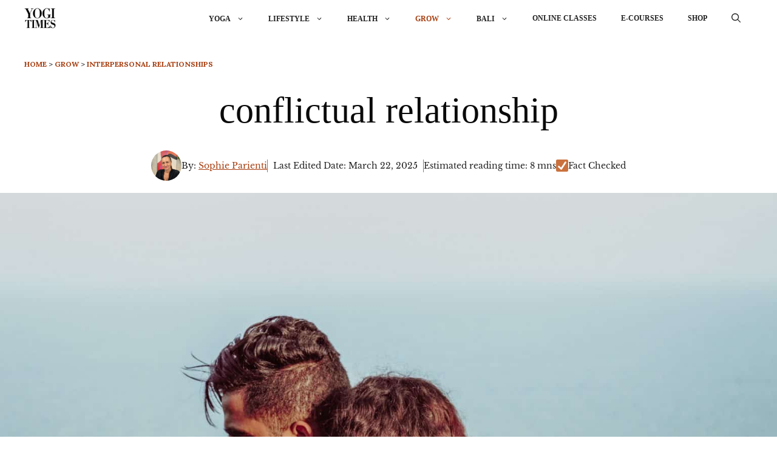

--- FILE ---
content_type: text/html; charset=UTF-8
request_url: https://www.yogitimes.com/article/conflictual-relationships-communication-skills-couples
body_size: 42048
content:
<!DOCTYPE html>
<html lang="en-US">
<head>
	<meta charset="UTF-8">	
	<meta name="googlebot" content="max-image-preview:large" />
	
	<meta name="viewport" content="width=device-width, initial-scale=1">
<!-- Search Engine Optimization by Rank Math PRO - https://rankmath.com/ -->
<title>conflictual relationship | YOGI TIMES</title><link rel="preload" href="https://www.yogitimes.com/wp-content/uploads/2023/03/yogitimes1-1.webp" as="image" fetchpriority="high"><link rel="preload" href="https://www.yogitimes.com/wp-content/uploads/2024/06/IMG_FCEB5FD3B416-1-150x150.jpeg" as="image" fetchpriority="high"><link rel="preload" href="https://www.yogitimes.com/wp-content/cache/perfmatters/www.yogitimes.com/fonts/0QIvMX1D_JOuMwr7I_FMl_E.woff2" as="font" type="font/woff2" crossorigin><link rel="preload" href="https://www.yogitimes.com/wp-content/cache/perfmatters/www.yogitimes.com/fonts/0QIhMX1D_JOuMw_LIftLtfOm8w.woff2" as="font" type="font/woff2" crossorigin><link rel="preload" href="https://www.yogitimes.com/wp-content/cache/perfmatters/www.yogitimes.com/fonts/0QIvMX1D_JOuMwT7I_FMl_GW8g.woff2" as="font" type="font/woff2" crossorigin>
<meta name="description" content="10 tips on getting out of conflictual relationshipsConflictual relationships can be exhausting and daunting. They can put you in paralysis. "/>
<meta name="robots" content="follow, index, max-snippet:-1, max-video-preview:-1, max-image-preview:large"/>
<link rel="canonical" href="https://www.yogitimes.com/article/conflictual-relationships-communication-skills-couples" />
<meta property="og:locale" content="en_US" />
<meta property="og:type" content="article" />
<meta property="og:title" content="conflictual relationship | YOGI TIMES" />
<meta property="og:description" content="10 tips on getting out of conflictual relationshipsConflictual relationships can be exhausting and daunting. They can put you in paralysis. " />
<meta property="og:url" content="https://www.yogitimes.com/article/conflictual-relationships-communication-skills-couples" />
<meta property="og:site_name" content="YOGI TIMES" />
<meta property="article:publisher" content="https://www.facebook.com/yogitimes" />
<meta property="article:author" content="https://www.facebook.com/sophieparienti" />
<meta property="article:tag" content="#CONFLICTS" />
<meta property="article:tag" content="#Couples" />
<meta property="article:tag" content="#PERSONALGROWTH" />
<meta property="article:tag" content="#SELFDEVELOPMENT" />
<meta property="article:tag" content="#SKILLS" />
<meta property="article:tag" content="Communication" />
<meta property="article:tag" content="Relationships" />
<meta property="article:section" content="Interpersonal Relationships" />
<meta property="og:updated_time" content="2025-03-22T09:50:24-08:00" />
<meta property="og:image" content="https://www.yogitimes.com/wp-content/uploads/2020/06/chermiti-mohamed-mTBtyh7l5aA-unsplash-2-1700x1131.jpg" />
<meta property="og:image:secure_url" content="https://www.yogitimes.com/wp-content/uploads/2020/06/chermiti-mohamed-mTBtyh7l5aA-unsplash-2-1700x1131.jpg" />
<meta property="og:image:width" content="780" />
<meta property="og:image:height" content="519" />
<meta property="og:image:alt" content="10 tips on getting out of conflictual relationships" />
<meta property="og:image:type" content="image/jpeg" />
<meta property="article:published_time" content="2024-02-02T00:07:00-08:00" />
<meta property="article:modified_time" content="2025-03-22T09:50:24-08:00" />
<meta name="twitter:card" content="summary_large_image" />
<meta name="twitter:title" content="conflictual relationship | YOGI TIMES" />
<meta name="twitter:description" content="10 tips on getting out of conflictual relationshipsConflictual relationships can be exhausting and daunting. They can put you in paralysis. " />
<meta name="twitter:site" content="@yogitimesonline" />
<meta name="twitter:creator" content="@yogitimesonline" />
<meta name="twitter:image" content="https://www.yogitimes.com/wp-content/uploads/2020/06/chermiti-mohamed-mTBtyh7l5aA-unsplash-2-1700x1131.jpg" />
<meta name="twitter:label1" content="Written by" />
<meta name="twitter:data1" content="Sophie Parienti" />
<meta name="twitter:label2" content="Time to read" />
<meta name="twitter:data2" content="7 minutes" />
<script type="application/ld+json" class="rank-math-schema-pro">{"@context":"https://schema.org","@graph":[{"@type":["Person","Organization"],"@id":"https://www.yogitimes.com/#person","name":"YOGI TIMES","sameAs":["https://www.facebook.com/yogitimes","https://twitter.com/yogitimesonline","https://www.instagram.com/yogitimes/","https://twitter.com/yogitimesonline","https://www.linkedin.com/company/yogi-times/","https://www.pinterest.com/yogitimes/","https://www.youtube.com/@yogitimes1","https://www.tiktok.com/@yogitimes"],"logo":{"@type":"ImageObject","@id":"https://www.yogitimes.com/#logo","url":"https://www.yogitimes.com/wp-content/uploads/2024/10/cropped-favicon_512x512-1.png","contentUrl":"https://www.yogitimes.com/wp-content/uploads/2024/10/cropped-favicon_512x512-1.png","caption":"YOGI TIMES","inLanguage":"en-US","width":"512","height":"512"},"image":{"@type":"ImageObject","@id":"https://www.yogitimes.com/#logo","url":"https://www.yogitimes.com/wp-content/uploads/2024/10/cropped-favicon_512x512-1.png","contentUrl":"https://www.yogitimes.com/wp-content/uploads/2024/10/cropped-favicon_512x512-1.png","caption":"YOGI TIMES","inLanguage":"en-US","width":"512","height":"512"}},{"@type":"WebSite","@id":"https://www.yogitimes.com/#website","url":"https://www.yogitimes.com","name":"YOGI TIMES","alternateName":"yogitimes.com","publisher":{"@id":"https://www.yogitimes.com/#person"},"inLanguage":"en-US"},{"@type":"ImageObject","@id":"https://www.yogitimes.com/wp-content/uploads/2020/06/chermiti-mohamed-mTBtyh7l5aA-unsplash-2.jpg","url":"https://www.yogitimes.com/wp-content/uploads/2020/06/chermiti-mohamed-mTBtyh7l5aA-unsplash-2.jpg","width":"2048","height":"1362","caption":"10 tips on getting out of conflictual relationships","inLanguage":"en-US"},{"@type":"BreadcrumbList","@id":"https://www.yogitimes.com/article/conflictual-relationships-communication-skills-couples#breadcrumb","itemListElement":[{"@type":"ListItem","position":"1","item":{"@id":"https://www.yogitimes.com","name":"Home"}},{"@type":"ListItem","position":"2","item":{"@id":"https://www.yogitimes.com/grow","name":"GROW"}},{"@type":"ListItem","position":"3","item":{"@id":"https://www.yogitimes.com/grow/relationships","name":"Interpersonal Relationships"}},{"@type":"ListItem","position":"4","item":{"@id":"https://www.yogitimes.com/article/conflictual-relationships-communication-skills-couples","name":"conflictual relationship"}}]},{"@type":"WebPage","@id":"https://www.yogitimes.com/article/conflictual-relationships-communication-skills-couples#webpage","url":"https://www.yogitimes.com/article/conflictual-relationships-communication-skills-couples","name":"conflictual relationship | YOGI TIMES","datePublished":"2024-02-02T00:07:00-08:00","dateModified":"2025-03-22T09:50:24-08:00","isPartOf":{"@id":"https://www.yogitimes.com/#website"},"primaryImageOfPage":{"@id":"https://www.yogitimes.com/wp-content/uploads/2020/06/chermiti-mohamed-mTBtyh7l5aA-unsplash-2.jpg"},"inLanguage":"en-US","breadcrumb":{"@id":"https://www.yogitimes.com/article/conflictual-relationships-communication-skills-couples#breadcrumb"}},{"@type":"Person","@id":"https://www.yogitimes.com/author/sophieparienti","name":"Sophie Parienti","description":"Sophie Parienti, Art History BA and PR expert, founded YOGI TIMES, merging holistic health and yoga. Now living in France, she's a model of wellness and community.","url":"https://www.yogitimes.com/author/sophieparienti","image":{"@type":"ImageObject","@id":"https://secure.gravatar.com/avatar/e8ac4c0799ef8f796e0be9aa5daaf60a08b776190caf80f54047dcf3a5ef3a16?s=96&amp;d=mm&amp;r=g","url":"https://secure.gravatar.com/avatar/e8ac4c0799ef8f796e0be9aa5daaf60a08b776190caf80f54047dcf3a5ef3a16?s=96&amp;d=mm&amp;r=g","caption":"Sophie Parienti","inLanguage":"en-US"},"sameAs":["http://www.sophieparienti.com","https://www.facebook.com/sophieparienti"]},{"@type":"Article","headline":"conflictual relationship | YOGI TIMES","keywords":"conflictual relationships","datePublished":"2024-02-02T00:07:00-08:00","dateModified":"2025-03-22T09:50:24-08:00","articleSection":"Articles, GROW, Interpersonal Relationships","author":{"@id":"https://www.yogitimes.com/author/sophieparienti","name":"Sophie Parienti"},"publisher":{"@id":"https://www.yogitimes.com/#person"},"description":"10 tips on getting out of conflictual relationshipsConflictual relationships can be exhausting and daunting. They can put you in paralysis.\u00a0 | YOGI TIMES ","name":"conflictual relationship | YOGI TIMES","@id":"https://www.yogitimes.com/article/conflictual-relationships-communication-skills-couples#richSnippet","isPartOf":{"@id":"https://www.yogitimes.com/article/conflictual-relationships-communication-skills-couples#webpage"},"image":{"@id":"https://www.yogitimes.com/wp-content/uploads/2020/06/chermiti-mohamed-mTBtyh7l5aA-unsplash-2.jpg"},"inLanguage":"en-US","mainEntityOfPage":{"@id":"https://www.yogitimes.com/article/conflictual-relationships-communication-skills-couples#webpage"}}]}</script>
<!-- /Rank Math WordPress SEO plugin -->

<link rel='dns-prefetch' href='//scripts.mediavine.com' />


<style id='wp-img-auto-sizes-contain-inline-css'>
img:is([sizes=auto i],[sizes^="auto," i]){contain-intrinsic-size:3000px 1500px}
/*# sourceURL=wp-img-auto-sizes-contain-inline-css */
</style>
<style id='wp-block-library-inline-css'>
:root{--wp-block-synced-color:#7a00df;--wp-block-synced-color--rgb:122,0,223;--wp-bound-block-color:var(--wp-block-synced-color);--wp-editor-canvas-background:#ddd;--wp-admin-theme-color:#007cba;--wp-admin-theme-color--rgb:0,124,186;--wp-admin-theme-color-darker-10:#006ba1;--wp-admin-theme-color-darker-10--rgb:0,107,160.5;--wp-admin-theme-color-darker-20:#005a87;--wp-admin-theme-color-darker-20--rgb:0,90,135;--wp-admin-border-width-focus:2px}@media (min-resolution:192dpi){:root{--wp-admin-border-width-focus:1.5px}}.wp-element-button{cursor:pointer}:root .has-very-light-gray-background-color{background-color:#eee}:root .has-very-dark-gray-background-color{background-color:#313131}:root .has-very-light-gray-color{color:#eee}:root .has-very-dark-gray-color{color:#313131}:root .has-vivid-green-cyan-to-vivid-cyan-blue-gradient-background{background:linear-gradient(135deg,#00d084,#0693e3)}:root .has-purple-crush-gradient-background{background:linear-gradient(135deg,#34e2e4,#4721fb 50%,#ab1dfe)}:root .has-hazy-dawn-gradient-background{background:linear-gradient(135deg,#faaca8,#dad0ec)}:root .has-subdued-olive-gradient-background{background:linear-gradient(135deg,#fafae1,#67a671)}:root .has-atomic-cream-gradient-background{background:linear-gradient(135deg,#fdd79a,#004a59)}:root .has-nightshade-gradient-background{background:linear-gradient(135deg,#330968,#31cdcf)}:root .has-midnight-gradient-background{background:linear-gradient(135deg,#020381,#2874fc)}:root{--wp--preset--font-size--normal:16px;--wp--preset--font-size--huge:42px}.has-regular-font-size{font-size:1em}.has-larger-font-size{font-size:2.625em}.has-normal-font-size{font-size:var(--wp--preset--font-size--normal)}.has-huge-font-size{font-size:var(--wp--preset--font-size--huge)}.has-text-align-center{text-align:center}.has-text-align-left{text-align:left}.has-text-align-right{text-align:right}.has-fit-text{white-space:nowrap!important}#end-resizable-editor-section{display:none}.aligncenter{clear:both}.items-justified-left{justify-content:flex-start}.items-justified-center{justify-content:center}.items-justified-right{justify-content:flex-end}.items-justified-space-between{justify-content:space-between}.screen-reader-text{border:0;clip-path:inset(50%);height:1px;margin:-1px;overflow:hidden;padding:0;position:absolute;width:1px;word-wrap:normal!important}.screen-reader-text:focus{background-color:#ddd;clip-path:none;color:#444;display:block;font-size:1em;height:auto;left:5px;line-height:normal;padding:15px 23px 14px;text-decoration:none;top:5px;width:auto;z-index:100000}html :where(.has-border-color){border-style:solid}html :where([style*=border-top-color]){border-top-style:solid}html :where([style*=border-right-color]){border-right-style:solid}html :where([style*=border-bottom-color]){border-bottom-style:solid}html :where([style*=border-left-color]){border-left-style:solid}html :where([style*=border-width]){border-style:solid}html :where([style*=border-top-width]){border-top-style:solid}html :where([style*=border-right-width]){border-right-style:solid}html :where([style*=border-bottom-width]){border-bottom-style:solid}html :where([style*=border-left-width]){border-left-style:solid}html :where(img[class*=wp-image-]){height:auto;max-width:100%}:where(figure){margin:0 0 1em}html :where(.is-position-sticky){--wp-admin--admin-bar--position-offset:var(--wp-admin--admin-bar--height,0px)}@media screen and (max-width:600px){html :where(.is-position-sticky){--wp-admin--admin-bar--position-offset:0px}}

/*# sourceURL=wp-block-library-inline-css */
</style><style id='wp-block-heading-inline-css'>
h1:where(.wp-block-heading).has-background,h2:where(.wp-block-heading).has-background,h3:where(.wp-block-heading).has-background,h4:where(.wp-block-heading).has-background,h5:where(.wp-block-heading).has-background,h6:where(.wp-block-heading).has-background{padding:1.25em 2.375em}h1.has-text-align-left[style*=writing-mode]:where([style*=vertical-lr]),h1.has-text-align-right[style*=writing-mode]:where([style*=vertical-rl]),h2.has-text-align-left[style*=writing-mode]:where([style*=vertical-lr]),h2.has-text-align-right[style*=writing-mode]:where([style*=vertical-rl]),h3.has-text-align-left[style*=writing-mode]:where([style*=vertical-lr]),h3.has-text-align-right[style*=writing-mode]:where([style*=vertical-rl]),h4.has-text-align-left[style*=writing-mode]:where([style*=vertical-lr]),h4.has-text-align-right[style*=writing-mode]:where([style*=vertical-rl]),h5.has-text-align-left[style*=writing-mode]:where([style*=vertical-lr]),h5.has-text-align-right[style*=writing-mode]:where([style*=vertical-rl]),h6.has-text-align-left[style*=writing-mode]:where([style*=vertical-lr]),h6.has-text-align-right[style*=writing-mode]:where([style*=vertical-rl]){rotate:180deg}
/*# sourceURL=https://www.yogitimes.com/wp-includes/blocks/heading/style.min.css */
</style>
<style id='global-styles-inline-css'>
:root{--wp--preset--aspect-ratio--square: 1;--wp--preset--aspect-ratio--4-3: 4/3;--wp--preset--aspect-ratio--3-4: 3/4;--wp--preset--aspect-ratio--3-2: 3/2;--wp--preset--aspect-ratio--2-3: 2/3;--wp--preset--aspect-ratio--16-9: 16/9;--wp--preset--aspect-ratio--9-16: 9/16;--wp--preset--color--black: #000000;--wp--preset--color--cyan-bluish-gray: #abb8c3;--wp--preset--color--white: #ffffff;--wp--preset--color--pale-pink: #f78da7;--wp--preset--color--vivid-red: #cf2e2e;--wp--preset--color--luminous-vivid-orange: #ff6900;--wp--preset--color--luminous-vivid-amber: #fcb900;--wp--preset--color--light-green-cyan: #7bdcb5;--wp--preset--color--vivid-green-cyan: #00d084;--wp--preset--color--pale-cyan-blue: #8ed1fc;--wp--preset--color--vivid-cyan-blue: #0693e3;--wp--preset--color--vivid-purple: #9b51e0;--wp--preset--color--contrast: var(--contrast);--wp--preset--color--contrast-2: var(--contrast-2);--wp--preset--color--contrast-3: var(--contrast-3);--wp--preset--color--base: var(--base);--wp--preset--color--base-2: var(--base-2);--wp--preset--color--base-3: var(--base-3);--wp--preset--color--accent: var(--accent);--wp--preset--gradient--vivid-cyan-blue-to-vivid-purple: linear-gradient(135deg,rgb(6,147,227) 0%,rgb(155,81,224) 100%);--wp--preset--gradient--light-green-cyan-to-vivid-green-cyan: linear-gradient(135deg,rgb(122,220,180) 0%,rgb(0,208,130) 100%);--wp--preset--gradient--luminous-vivid-amber-to-luminous-vivid-orange: linear-gradient(135deg,rgb(252,185,0) 0%,rgb(255,105,0) 100%);--wp--preset--gradient--luminous-vivid-orange-to-vivid-red: linear-gradient(135deg,rgb(255,105,0) 0%,rgb(207,46,46) 100%);--wp--preset--gradient--very-light-gray-to-cyan-bluish-gray: linear-gradient(135deg,rgb(238,238,238) 0%,rgb(169,184,195) 100%);--wp--preset--gradient--cool-to-warm-spectrum: linear-gradient(135deg,rgb(74,234,220) 0%,rgb(151,120,209) 20%,rgb(207,42,186) 40%,rgb(238,44,130) 60%,rgb(251,105,98) 80%,rgb(254,248,76) 100%);--wp--preset--gradient--blush-light-purple: linear-gradient(135deg,rgb(255,206,236) 0%,rgb(152,150,240) 100%);--wp--preset--gradient--blush-bordeaux: linear-gradient(135deg,rgb(254,205,165) 0%,rgb(254,45,45) 50%,rgb(107,0,62) 100%);--wp--preset--gradient--luminous-dusk: linear-gradient(135deg,rgb(255,203,112) 0%,rgb(199,81,192) 50%,rgb(65,88,208) 100%);--wp--preset--gradient--pale-ocean: linear-gradient(135deg,rgb(255,245,203) 0%,rgb(182,227,212) 50%,rgb(51,167,181) 100%);--wp--preset--gradient--electric-grass: linear-gradient(135deg,rgb(202,248,128) 0%,rgb(113,206,126) 100%);--wp--preset--gradient--midnight: linear-gradient(135deg,rgb(2,3,129) 0%,rgb(40,116,252) 100%);--wp--preset--font-size--small: 13px;--wp--preset--font-size--medium: 20px;--wp--preset--font-size--large: 36px;--wp--preset--font-size--x-large: 42px;--wp--preset--spacing--20: 0.44rem;--wp--preset--spacing--30: 0.67rem;--wp--preset--spacing--40: 1rem;--wp--preset--spacing--50: 1.5rem;--wp--preset--spacing--60: 2.25rem;--wp--preset--spacing--70: 3.38rem;--wp--preset--spacing--80: 5.06rem;--wp--preset--shadow--natural: 6px 6px 9px rgba(0, 0, 0, 0.2);--wp--preset--shadow--deep: 12px 12px 50px rgba(0, 0, 0, 0.4);--wp--preset--shadow--sharp: 6px 6px 0px rgba(0, 0, 0, 0.2);--wp--preset--shadow--outlined: 6px 6px 0px -3px rgb(255, 255, 255), 6px 6px rgb(0, 0, 0);--wp--preset--shadow--crisp: 6px 6px 0px rgb(0, 0, 0);}:where(.is-layout-flex){gap: 0.5em;}:where(.is-layout-grid){gap: 0.5em;}body .is-layout-flex{display: flex;}.is-layout-flex{flex-wrap: wrap;align-items: center;}.is-layout-flex > :is(*, div){margin: 0;}body .is-layout-grid{display: grid;}.is-layout-grid > :is(*, div){margin: 0;}:where(.wp-block-columns.is-layout-flex){gap: 2em;}:where(.wp-block-columns.is-layout-grid){gap: 2em;}:where(.wp-block-post-template.is-layout-flex){gap: 1.25em;}:where(.wp-block-post-template.is-layout-grid){gap: 1.25em;}.has-black-color{color: var(--wp--preset--color--black) !important;}.has-cyan-bluish-gray-color{color: var(--wp--preset--color--cyan-bluish-gray) !important;}.has-white-color{color: var(--wp--preset--color--white) !important;}.has-pale-pink-color{color: var(--wp--preset--color--pale-pink) !important;}.has-vivid-red-color{color: var(--wp--preset--color--vivid-red) !important;}.has-luminous-vivid-orange-color{color: var(--wp--preset--color--luminous-vivid-orange) !important;}.has-luminous-vivid-amber-color{color: var(--wp--preset--color--luminous-vivid-amber) !important;}.has-light-green-cyan-color{color: var(--wp--preset--color--light-green-cyan) !important;}.has-vivid-green-cyan-color{color: var(--wp--preset--color--vivid-green-cyan) !important;}.has-pale-cyan-blue-color{color: var(--wp--preset--color--pale-cyan-blue) !important;}.has-vivid-cyan-blue-color{color: var(--wp--preset--color--vivid-cyan-blue) !important;}.has-vivid-purple-color{color: var(--wp--preset--color--vivid-purple) !important;}.has-black-background-color{background-color: var(--wp--preset--color--black) !important;}.has-cyan-bluish-gray-background-color{background-color: var(--wp--preset--color--cyan-bluish-gray) !important;}.has-white-background-color{background-color: var(--wp--preset--color--white) !important;}.has-pale-pink-background-color{background-color: var(--wp--preset--color--pale-pink) !important;}.has-vivid-red-background-color{background-color: var(--wp--preset--color--vivid-red) !important;}.has-luminous-vivid-orange-background-color{background-color: var(--wp--preset--color--luminous-vivid-orange) !important;}.has-luminous-vivid-amber-background-color{background-color: var(--wp--preset--color--luminous-vivid-amber) !important;}.has-light-green-cyan-background-color{background-color: var(--wp--preset--color--light-green-cyan) !important;}.has-vivid-green-cyan-background-color{background-color: var(--wp--preset--color--vivid-green-cyan) !important;}.has-pale-cyan-blue-background-color{background-color: var(--wp--preset--color--pale-cyan-blue) !important;}.has-vivid-cyan-blue-background-color{background-color: var(--wp--preset--color--vivid-cyan-blue) !important;}.has-vivid-purple-background-color{background-color: var(--wp--preset--color--vivid-purple) !important;}.has-black-border-color{border-color: var(--wp--preset--color--black) !important;}.has-cyan-bluish-gray-border-color{border-color: var(--wp--preset--color--cyan-bluish-gray) !important;}.has-white-border-color{border-color: var(--wp--preset--color--white) !important;}.has-pale-pink-border-color{border-color: var(--wp--preset--color--pale-pink) !important;}.has-vivid-red-border-color{border-color: var(--wp--preset--color--vivid-red) !important;}.has-luminous-vivid-orange-border-color{border-color: var(--wp--preset--color--luminous-vivid-orange) !important;}.has-luminous-vivid-amber-border-color{border-color: var(--wp--preset--color--luminous-vivid-amber) !important;}.has-light-green-cyan-border-color{border-color: var(--wp--preset--color--light-green-cyan) !important;}.has-vivid-green-cyan-border-color{border-color: var(--wp--preset--color--vivid-green-cyan) !important;}.has-pale-cyan-blue-border-color{border-color: var(--wp--preset--color--pale-cyan-blue) !important;}.has-vivid-cyan-blue-border-color{border-color: var(--wp--preset--color--vivid-cyan-blue) !important;}.has-vivid-purple-border-color{border-color: var(--wp--preset--color--vivid-purple) !important;}.has-vivid-cyan-blue-to-vivid-purple-gradient-background{background: var(--wp--preset--gradient--vivid-cyan-blue-to-vivid-purple) !important;}.has-light-green-cyan-to-vivid-green-cyan-gradient-background{background: var(--wp--preset--gradient--light-green-cyan-to-vivid-green-cyan) !important;}.has-luminous-vivid-amber-to-luminous-vivid-orange-gradient-background{background: var(--wp--preset--gradient--luminous-vivid-amber-to-luminous-vivid-orange) !important;}.has-luminous-vivid-orange-to-vivid-red-gradient-background{background: var(--wp--preset--gradient--luminous-vivid-orange-to-vivid-red) !important;}.has-very-light-gray-to-cyan-bluish-gray-gradient-background{background: var(--wp--preset--gradient--very-light-gray-to-cyan-bluish-gray) !important;}.has-cool-to-warm-spectrum-gradient-background{background: var(--wp--preset--gradient--cool-to-warm-spectrum) !important;}.has-blush-light-purple-gradient-background{background: var(--wp--preset--gradient--blush-light-purple) !important;}.has-blush-bordeaux-gradient-background{background: var(--wp--preset--gradient--blush-bordeaux) !important;}.has-luminous-dusk-gradient-background{background: var(--wp--preset--gradient--luminous-dusk) !important;}.has-pale-ocean-gradient-background{background: var(--wp--preset--gradient--pale-ocean) !important;}.has-electric-grass-gradient-background{background: var(--wp--preset--gradient--electric-grass) !important;}.has-midnight-gradient-background{background: var(--wp--preset--gradient--midnight) !important;}.has-small-font-size{font-size: var(--wp--preset--font-size--small) !important;}.has-medium-font-size{font-size: var(--wp--preset--font-size--medium) !important;}.has-large-font-size{font-size: var(--wp--preset--font-size--large) !important;}.has-x-large-font-size{font-size: var(--wp--preset--font-size--x-large) !important;}
:where(.wp-block-columns.is-layout-flex){gap: 2em;}:where(.wp-block-columns.is-layout-grid){gap: 2em;}
/*# sourceURL=global-styles-inline-css */
</style>
<style id='core-block-supports-inline-css'>
.wp-container-core-columns-is-layout-9d6595d7{flex-wrap:nowrap;}.wp-container-core-group-is-layout-94bc23d7{flex-wrap:nowrap;justify-content:center;}
/*# sourceURL=core-block-supports-inline-css */
</style>

<style id='classic-theme-styles-inline-css'>
/*! This file is auto-generated */
.wp-block-button__link{color:#fff;background-color:#32373c;border-radius:9999px;box-shadow:none;text-decoration:none;padding:calc(.667em + 2px) calc(1.333em + 2px);font-size:1.125em}.wp-block-file__button{background:#32373c;color:#fff;text-decoration:none}
/*# sourceURL=/wp-includes/css/classic-themes.min.css */
</style>
<link rel='stylesheet' id='wp-components-css' href='https://www.yogitimes.com/wp-includes/css/dist/components/style.min.css?ver=6.9' media='all' />
<link rel='stylesheet' id='wp-preferences-css' href='https://www.yogitimes.com/wp-includes/css/dist/preferences/style.min.css?ver=6.9' media='all' />
<link rel='stylesheet' id='wp-block-editor-css' href='https://www.yogitimes.com/wp-includes/css/dist/block-editor/style.min.css?ver=6.9' media='all' />
<link rel='stylesheet' id='popup-maker-block-library-style-css' href='https://www.yogitimes.com/wp-content/plugins/popup-maker/dist/packages/block-library-style.css?ver=dbea705cfafe089d65f1' media='all' />
<link rel='stylesheet' id='wpfc-css' href='https://www.yogitimes.com/wp-content/plugins/gs-facebook-comments/public/css/wpfc-public.css?ver=1.7.5' media='all' />
<link rel='stylesheet' id='woocommerce-layout-css' href='https://www.yogitimes.com/wp-content/plugins/woocommerce/assets/css/woocommerce-layout.css?ver=10.4.3' media='all' />
<link rel='stylesheet' id='woocommerce-smallscreen-css' href='https://www.yogitimes.com/wp-content/plugins/woocommerce/assets/css/woocommerce-smallscreen.css?ver=10.4.3' media='only screen and (max-width: 768px)' />
<link rel='stylesheet' id='woocommerce-general-css' href='https://www.yogitimes.com/wp-content/plugins/woocommerce/assets/css/woocommerce.css?ver=10.4.3' media='all' />
<style id='woocommerce-general-inline-css'>
.woocommerce .page-header-image-single {display: none;}.woocommerce .entry-content,.woocommerce .product .entry-summary {margin-top: 0;}.related.products {clear: both;}.checkout-subscribe-prompt.clear {visibility: visible;height: initial;width: initial;}@media (max-width:768px) {.woocommerce .woocommerce-ordering,.woocommerce-page .woocommerce-ordering {float: none;}.woocommerce .woocommerce-ordering select {max-width: 100%;}.woocommerce ul.products li.product,.woocommerce-page ul.products li.product,.woocommerce-page[class*=columns-] ul.products li.product,.woocommerce[class*=columns-] ul.products li.product {width: 100%;float: none;}}
/*# sourceURL=woocommerce-general-inline-css */
</style>
<style id='woocommerce-inline-inline-css'>
.woocommerce form .form-row .required { visibility: visible; }
/*# sourceURL=woocommerce-inline-inline-css */
</style>
<link rel='stylesheet' id='wp-ulike-css' href='https://www.yogitimes.com/wp-content/plugins/wp-ulike/assets/css/wp-ulike.min.css?ver=4.8.3.1' media='all' />
<link rel='stylesheet' id='1_enerate-child-css-css' href='https://www.yogitimes.com/wp-content/themes/generatepress_child/fawsome.css?ver=6.9' media='all' />
<link rel='stylesheet' id='2_enerate-child-css-css' href='https://www.yogitimes.com/wp-content/themes/generatepress_child/single.css?ver=6.9' media='all' />
<link rel='stylesheet' id='yt-ai-css' href='https://www.yogitimes.com/wp-content/themes/generatepress_child/yt-ai.css?ver=1.1' media='all' />
<link rel='stylesheet' id='generate-widget-areas-css' href='https://www.yogitimes.com/wp-content/themes/generatepress/assets/css/components/widget-areas.min.css?ver=3.6.1' media='all' />
<link rel='stylesheet' id='generate-style-css' href='https://www.yogitimes.com/wp-content/themes/generatepress/assets/css/main.min.css?ver=3.6.1' media='all' />
<style id='generate-style-inline-css'>
body{background-color:var(--base-3);color:var(--contrast);}a{color:var(--contrast);}a:hover, a:focus, a:active{color:#a73d0f;}.wp-block-group__inner-container{max-width:1200px;margin-left:auto;margin-right:auto;}.site-header .header-image{width:120px;}.generate-back-to-top{font-size:20px;border-radius:3px;position:fixed;bottom:30px;right:30px;line-height:40px;width:40px;text-align:center;z-index:10;transition:opacity 300ms ease-in-out;opacity:0.1;transform:translateY(1000px);}.generate-back-to-top__show{opacity:1;transform:translateY(0);}:root{--contrast:#222222;--contrast-2:#575760;--contrast-3:#b2b2be;--base:#f0f0f0;--base-2:#f7f8f9;--base-3:#ffffff;--accent:#1e73be;}:root .has-contrast-color{color:var(--contrast);}:root .has-contrast-background-color{background-color:var(--contrast);}:root .has-contrast-2-color{color:var(--contrast-2);}:root .has-contrast-2-background-color{background-color:var(--contrast-2);}:root .has-contrast-3-color{color:var(--contrast-3);}:root .has-contrast-3-background-color{background-color:var(--contrast-3);}:root .has-base-color{color:var(--base);}:root .has-base-background-color{background-color:var(--base);}:root .has-base-2-color{color:var(--base-2);}:root .has-base-2-background-color{background-color:var(--base-2);}:root .has-base-3-color{color:var(--base-3);}:root .has-base-3-background-color{background-color:var(--base-3);}:root .has-accent-color{color:var(--accent);}:root .has-accent-background-color{background-color:var(--accent);}.gp-modal:not(.gp-modal--open):not(.gp-modal--transition){display:none;}.gp-modal--transition:not(.gp-modal--open){pointer-events:none;}.gp-modal-overlay:not(.gp-modal-overlay--open):not(.gp-modal--transition){display:none;}.gp-modal__overlay{display:none;position:fixed;top:0;left:0;right:0;bottom:0;background:rgba(0,0,0,0.2);display:flex;justify-content:center;align-items:center;z-index:10000;backdrop-filter:blur(3px);transition:opacity 500ms ease;opacity:0;}.gp-modal--open:not(.gp-modal--transition) .gp-modal__overlay{opacity:1;}.gp-modal__container{max-width:100%;max-height:100vh;transform:scale(0.9);transition:transform 500ms ease;padding:0 10px;}.gp-modal--open:not(.gp-modal--transition) .gp-modal__container{transform:scale(1);}.search-modal-fields{display:flex;}.gp-search-modal .gp-modal__overlay{align-items:flex-start;padding-top:25vh;background:var(--gp-search-modal-overlay-bg-color);}.search-modal-form{width:500px;max-width:100%;background-color:var(--gp-search-modal-bg-color);color:var(--gp-search-modal-text-color);}.search-modal-form .search-field, .search-modal-form .search-field:focus{width:100%;height:60px;background-color:transparent;border:0;appearance:none;color:currentColor;}.search-modal-fields button, .search-modal-fields button:active, .search-modal-fields button:focus, .search-modal-fields button:hover{background-color:transparent;border:0;color:currentColor;width:60px;}h2{font-family:Libre Baskerville;}body, button, input, select, textarea{font-family:Lora, serif;}.top-bar{background-color:var(--base);color:var(--contrast);}.top-bar a{color:var(--contrast);}.top-bar a:hover{color:var(--accent);}.site-header{background-color:var(--base-3);}.main-title a,.main-title a:hover{color:var(--contrast);}.site-description{color:var(--contrast-2);}.mobile-menu-control-wrapper .menu-toggle,.mobile-menu-control-wrapper .menu-toggle:hover,.mobile-menu-control-wrapper .menu-toggle:focus,.has-inline-mobile-toggle #site-navigation.toggled{background-color:rgba(0, 0, 0, 0.02);}.main-navigation,.main-navigation ul ul{background-color:var(--base-3);}.main-navigation .main-nav ul li a, .main-navigation .menu-toggle, .main-navigation .menu-bar-items{color:var(--contrast);}.main-navigation .main-nav ul li:not([class*="current-menu-"]):hover > a, .main-navigation .main-nav ul li:not([class*="current-menu-"]):focus > a, .main-navigation .main-nav ul li.sfHover:not([class*="current-menu-"]) > a, .main-navigation .menu-bar-item:hover > a, .main-navigation .menu-bar-item.sfHover > a{color:var(--accent);}button.menu-toggle:hover,button.menu-toggle:focus{color:var(--contrast);}.main-navigation .main-nav ul li[class*="current-menu-"] > a{color:var(--accent);}.navigation-search input[type="search"],.navigation-search input[type="search"]:active, .navigation-search input[type="search"]:focus, .main-navigation .main-nav ul li.search-item.active > a, .main-navigation .menu-bar-items .search-item.active > a{color:var(--accent);}.main-navigation ul ul{background-color:var(--base-3);}.separate-containers .inside-article, .separate-containers .comments-area, .separate-containers .page-header, .one-container .container, .separate-containers .paging-navigation, .inside-page-header{background-color:var(--base-3);}.entry-title a{color:var(--contrast);}.entry-title a:hover{color:var(--contrast-2);}.entry-meta{color:var(--contrast-2);}h2{color:var(--contrast);}.sidebar .widget{background-color:var(--base-3);}.footer-widgets{background-color:#000;}.site-info{background-color:#0a0a0a;}input[type="text"],input[type="email"],input[type="url"],input[type="password"],input[type="search"],input[type="tel"],input[type="number"],textarea,select{color:var(--contrast);background-color:var(--base-2);border-color:var(--base);}input[type="text"]:focus,input[type="email"]:focus,input[type="url"]:focus,input[type="password"]:focus,input[type="search"]:focus,input[type="tel"]:focus,input[type="number"]:focus,textarea:focus,select:focus{color:var(--contrast);background-color:var(--base-2);border-color:var(--contrast-3);}button,html input[type="button"],input[type="reset"],input[type="submit"],a.button,a.wp-block-button__link:not(.has-background){color:#ffffff;background-color:#55555e;}button:hover,html input[type="button"]:hover,input[type="reset"]:hover,input[type="submit"]:hover,a.button:hover,button:focus,html input[type="button"]:focus,input[type="reset"]:focus,input[type="submit"]:focus,a.button:focus,a.wp-block-button__link:not(.has-background):active,a.wp-block-button__link:not(.has-background):focus,a.wp-block-button__link:not(.has-background):hover{color:#ffffff;background-color:#3f4047;}a.generate-back-to-top{background-color:rgba( 0,0,0,0.4 );color:#ffffff;}a.generate-back-to-top:hover,a.generate-back-to-top:focus{background-color:rgba( 0,0,0,0.6 );color:#ffffff;}:root{--gp-search-modal-bg-color:var(--base-3);--gp-search-modal-text-color:var(--contrast);--gp-search-modal-overlay-bg-color:rgba(0,0,0,0.2);}@media (max-width: 768px){.main-navigation .menu-bar-item:hover > a, .main-navigation .menu-bar-item.sfHover > a{background:none;color:var(--contrast);}}.nav-below-header .main-navigation .inside-navigation.grid-container, .nav-above-header .main-navigation .inside-navigation.grid-container{padding:0px 20px 0px 20px;}.separate-containers .inside-article, .separate-containers .comments-area, .separate-containers .page-header, .separate-containers .paging-navigation, .one-container .site-content, .inside-page-header{padding:40px 20px 40px 20px;}.site-main .wp-block-group__inner-container{padding:40px 20px 40px 20px;}.separate-containers .paging-navigation{padding-top:20px;padding-bottom:20px;}.entry-content .alignwide, body:not(.no-sidebar) .entry-content .alignfull{margin-left:-20px;width:calc(100% + 40px);max-width:calc(100% + 40px);}.one-container.right-sidebar .site-main,.one-container.both-right .site-main{margin-right:20px;}.one-container.left-sidebar .site-main,.one-container.both-left .site-main{margin-left:20px;}.one-container.both-sidebars .site-main{margin:0px 20px 0px 20px;}.rtl .menu-item-has-children .dropdown-menu-toggle{padding-left:20px;}.rtl .main-navigation .main-nav ul li.menu-item-has-children > a{padding-right:20px;}.widget-area .widget{padding:40px 10px 40px 2px;}@media (max-width:768px){.separate-containers .inside-article, .separate-containers .comments-area, .separate-containers .page-header, .separate-containers .paging-navigation, .one-container .site-content, .inside-page-header{padding:30px 0px 30px 0px;}.site-main .wp-block-group__inner-container{padding:30px 0px 30px 0px;}.inside-top-bar{padding-right:30px;padding-left:30px;}.inside-header{padding-right:30px;padding-left:30px;}.widget-area .widget{padding-top:30px;padding-right:30px;padding-bottom:30px;padding-left:30px;}.footer-widgets-container{padding-top:30px;padding-right:30px;padding-bottom:30px;padding-left:30px;}.inside-site-info{padding-right:30px;padding-left:30px;}.entry-content .alignwide, body:not(.no-sidebar) .entry-content .alignfull{margin-left:-0px;width:calc(100% + 0px);max-width:calc(100% + 0px);}.one-container .site-main .paging-navigation{margin-bottom:20px;}}/* End cached CSS */.is-right-sidebar{width:35%;}.is-left-sidebar{width:30%;}.site-content .content-area{width:65%;}@media (max-width: 768px){.main-navigation .menu-toggle,.sidebar-nav-mobile:not(#sticky-placeholder){display:block;}.main-navigation ul,.gen-sidebar-nav,.main-navigation:not(.slideout-navigation):not(.toggled) .main-nav > ul,.has-inline-mobile-toggle #site-navigation .inside-navigation > *:not(.navigation-search):not(.main-nav){display:none;}.nav-align-right .inside-navigation,.nav-align-center .inside-navigation{justify-content:space-between;}}
.dynamic-author-image-rounded{border-radius:100%;}.dynamic-featured-image, .dynamic-author-image{vertical-align:middle;}.one-container.blog .dynamic-content-template:not(:last-child), .one-container.archive .dynamic-content-template:not(:last-child){padding-bottom:0px;}.dynamic-entry-excerpt > p:last-child{margin-bottom:0px;}
.main-navigation .main-nav ul li a,.menu-toggle,.main-navigation .menu-bar-item > a{transition: line-height 300ms ease}.main-navigation.toggled .main-nav > ul{background-color: var(--base-3)}.sticky-enabled .gen-sidebar-nav.is_stuck .main-navigation {margin-bottom: 0px;}.sticky-enabled .gen-sidebar-nav.is_stuck {z-index: 500;}.sticky-enabled .main-navigation.is_stuck {box-shadow: 0 2px 2px -2px rgba(0, 0, 0, .2);}.navigation-stick:not(.gen-sidebar-nav) {left: 0;right: 0;width: 100% !important;}.nav-float-right .navigation-stick {width: 100% !important;left: 0;}.nav-float-right .navigation-stick .navigation-branding {margin-right: auto;}.main-navigation.has-sticky-branding:not(.grid-container) .inside-navigation:not(.grid-container) .navigation-branding{margin-left: 10px;}
.page-hero .inside-page-hero.grid-container{max-width:calc(1200px - 0px - 0px);}.inside-page-hero > *:last-child{margin-bottom:0px;}.page-hero time.updated{display:none;}
.main-navigation.slideout-navigation .main-nav > ul > li > a{line-height:36px;}
/*# sourceURL=generate-style-inline-css */
</style>
<link rel='stylesheet' id='generate-child-css' href='https://www.yogitimes.com/wp-content/themes/generatepress_child/style.css?ver=1733335399' media='all' />
<link rel='stylesheet' id='generate-google-fonts-css' href='https://www.yogitimes.com/wp-content/cache/perfmatters/www.yogitimes.com/fonts/cc643f8073bf.google-fonts.min.css' media='all' />
<link rel='stylesheet' id='recent-posts-widget-with-thumbnails-public-style-css' href='https://www.yogitimes.com/wp-content/plugins/recent-posts-widget-with-thumbnails/public.css?ver=7.1.1' media='all' />
<link rel='stylesheet' id='popup-maker-site-css' href='//www.yogitimes.com/wp-content/uploads/pum/pum-site-styles.css?generated=1767554659&#038;ver=1.21.5' media='all' />
<style id='wp-block-spacer-inline-css'>
.wp-block-spacer{clear:both}
/*# sourceURL=https://www.yogitimes.com/wp-includes/blocks/spacer/style.min.css */
</style>
<style id='wp-block-paragraph-inline-css'>
.is-small-text{font-size:.875em}.is-regular-text{font-size:1em}.is-large-text{font-size:2.25em}.is-larger-text{font-size:3em}.has-drop-cap:not(:focus):first-letter{float:left;font-size:8.4em;font-style:normal;font-weight:100;line-height:.68;margin:.05em .1em 0 0;text-transform:uppercase}body.rtl .has-drop-cap:not(:focus):first-letter{float:none;margin-left:.1em}p.has-drop-cap.has-background{overflow:hidden}:root :where(p.has-background){padding:1.25em 2.375em}:where(p.has-text-color:not(.has-link-color)) a{color:inherit}p.has-text-align-left[style*="writing-mode:vertical-lr"],p.has-text-align-right[style*="writing-mode:vertical-rl"]{rotate:180deg}
/*# sourceURL=https://www.yogitimes.com/wp-includes/blocks/paragraph/style.min.css */
</style>
<style id='wp-block-columns-inline-css'>
.wp-block-columns{box-sizing:border-box;display:flex;flex-wrap:wrap!important}@media (min-width:782px){.wp-block-columns{flex-wrap:nowrap!important}}.wp-block-columns{align-items:normal!important}.wp-block-columns.are-vertically-aligned-top{align-items:flex-start}.wp-block-columns.are-vertically-aligned-center{align-items:center}.wp-block-columns.are-vertically-aligned-bottom{align-items:flex-end}@media (max-width:781px){.wp-block-columns:not(.is-not-stacked-on-mobile)>.wp-block-column{flex-basis:100%!important}}@media (min-width:782px){.wp-block-columns:not(.is-not-stacked-on-mobile)>.wp-block-column{flex-basis:0;flex-grow:1}.wp-block-columns:not(.is-not-stacked-on-mobile)>.wp-block-column[style*=flex-basis]{flex-grow:0}}.wp-block-columns.is-not-stacked-on-mobile{flex-wrap:nowrap!important}.wp-block-columns.is-not-stacked-on-mobile>.wp-block-column{flex-basis:0;flex-grow:1}.wp-block-columns.is-not-stacked-on-mobile>.wp-block-column[style*=flex-basis]{flex-grow:0}:where(.wp-block-columns){margin-bottom:1.75em}:where(.wp-block-columns.has-background){padding:1.25em 2.375em}.wp-block-column{flex-grow:1;min-width:0;overflow-wrap:break-word;word-break:break-word}.wp-block-column.is-vertically-aligned-top{align-self:flex-start}.wp-block-column.is-vertically-aligned-center{align-self:center}.wp-block-column.is-vertically-aligned-bottom{align-self:flex-end}.wp-block-column.is-vertically-aligned-stretch{align-self:stretch}.wp-block-column.is-vertically-aligned-bottom,.wp-block-column.is-vertically-aligned-center,.wp-block-column.is-vertically-aligned-top{width:100%}
/*# sourceURL=https://www.yogitimes.com/wp-includes/blocks/columns/style.min.css */
</style>
<style id='wp-block-group-inline-css'>
.wp-block-group{box-sizing:border-box}:where(.wp-block-group.wp-block-group-is-layout-constrained){position:relative}
/*# sourceURL=https://www.yogitimes.com/wp-includes/blocks/group/style.min.css */
</style>
<style id='wp-block-image-inline-css'>
.wp-block-image>a,.wp-block-image>figure>a{display:inline-block}.wp-block-image img{box-sizing:border-box;height:auto;max-width:100%;vertical-align:bottom}@media not (prefers-reduced-motion){.wp-block-image img.hide{visibility:hidden}.wp-block-image img.show{animation:show-content-image .4s}}.wp-block-image[style*=border-radius] img,.wp-block-image[style*=border-radius]>a{border-radius:inherit}.wp-block-image.has-custom-border img{box-sizing:border-box}.wp-block-image.aligncenter{text-align:center}.wp-block-image.alignfull>a,.wp-block-image.alignwide>a{width:100%}.wp-block-image.alignfull img,.wp-block-image.alignwide img{height:auto;width:100%}.wp-block-image .aligncenter,.wp-block-image .alignleft,.wp-block-image .alignright,.wp-block-image.aligncenter,.wp-block-image.alignleft,.wp-block-image.alignright{display:table}.wp-block-image .aligncenter>figcaption,.wp-block-image .alignleft>figcaption,.wp-block-image .alignright>figcaption,.wp-block-image.aligncenter>figcaption,.wp-block-image.alignleft>figcaption,.wp-block-image.alignright>figcaption{caption-side:bottom;display:table-caption}.wp-block-image .alignleft{float:left;margin:.5em 1em .5em 0}.wp-block-image .alignright{float:right;margin:.5em 0 .5em 1em}.wp-block-image .aligncenter{margin-left:auto;margin-right:auto}.wp-block-image :where(figcaption){margin-bottom:1em;margin-top:.5em}.wp-block-image.is-style-circle-mask img{border-radius:9999px}@supports ((-webkit-mask-image:none) or (mask-image:none)) or (-webkit-mask-image:none){.wp-block-image.is-style-circle-mask img{border-radius:0;-webkit-mask-image:url('data:image/svg+xml;utf8,<svg viewBox="0 0 100 100" xmlns="http://www.w3.org/2000/svg"><circle cx="50" cy="50" r="50"/></svg>');mask-image:url('data:image/svg+xml;utf8,<svg viewBox="0 0 100 100" xmlns="http://www.w3.org/2000/svg"><circle cx="50" cy="50" r="50"/></svg>');mask-mode:alpha;-webkit-mask-position:center;mask-position:center;-webkit-mask-repeat:no-repeat;mask-repeat:no-repeat;-webkit-mask-size:contain;mask-size:contain}}:root :where(.wp-block-image.is-style-rounded img,.wp-block-image .is-style-rounded img){border-radius:9999px}.wp-block-image figure{margin:0}.wp-lightbox-container{display:flex;flex-direction:column;position:relative}.wp-lightbox-container img{cursor:zoom-in}.wp-lightbox-container img:hover+button{opacity:1}.wp-lightbox-container button{align-items:center;backdrop-filter:blur(16px) saturate(180%);background-color:#5a5a5a40;border:none;border-radius:4px;cursor:zoom-in;display:flex;height:20px;justify-content:center;opacity:0;padding:0;position:absolute;right:16px;text-align:center;top:16px;width:20px;z-index:100}@media not (prefers-reduced-motion){.wp-lightbox-container button{transition:opacity .2s ease}}.wp-lightbox-container button:focus-visible{outline:3px auto #5a5a5a40;outline:3px auto -webkit-focus-ring-color;outline-offset:3px}.wp-lightbox-container button:hover{cursor:pointer;opacity:1}.wp-lightbox-container button:focus{opacity:1}.wp-lightbox-container button:focus,.wp-lightbox-container button:hover,.wp-lightbox-container button:not(:hover):not(:active):not(.has-background){background-color:#5a5a5a40;border:none}.wp-lightbox-overlay{box-sizing:border-box;cursor:zoom-out;height:100vh;left:0;overflow:hidden;position:fixed;top:0;visibility:hidden;width:100%;z-index:100000}.wp-lightbox-overlay .close-button{align-items:center;cursor:pointer;display:flex;justify-content:center;min-height:40px;min-width:40px;padding:0;position:absolute;right:calc(env(safe-area-inset-right) + 16px);top:calc(env(safe-area-inset-top) + 16px);z-index:5000000}.wp-lightbox-overlay .close-button:focus,.wp-lightbox-overlay .close-button:hover,.wp-lightbox-overlay .close-button:not(:hover):not(:active):not(.has-background){background:none;border:none}.wp-lightbox-overlay .lightbox-image-container{height:var(--wp--lightbox-container-height);left:50%;overflow:hidden;position:absolute;top:50%;transform:translate(-50%,-50%);transform-origin:top left;width:var(--wp--lightbox-container-width);z-index:9999999999}.wp-lightbox-overlay .wp-block-image{align-items:center;box-sizing:border-box;display:flex;height:100%;justify-content:center;margin:0;position:relative;transform-origin:0 0;width:100%;z-index:3000000}.wp-lightbox-overlay .wp-block-image img{height:var(--wp--lightbox-image-height);min-height:var(--wp--lightbox-image-height);min-width:var(--wp--lightbox-image-width);width:var(--wp--lightbox-image-width)}.wp-lightbox-overlay .wp-block-image figcaption{display:none}.wp-lightbox-overlay button{background:none;border:none}.wp-lightbox-overlay .scrim{background-color:#fff;height:100%;opacity:.9;position:absolute;width:100%;z-index:2000000}.wp-lightbox-overlay.active{visibility:visible}@media not (prefers-reduced-motion){.wp-lightbox-overlay.active{animation:turn-on-visibility .25s both}.wp-lightbox-overlay.active img{animation:turn-on-visibility .35s both}.wp-lightbox-overlay.show-closing-animation:not(.active){animation:turn-off-visibility .35s both}.wp-lightbox-overlay.show-closing-animation:not(.active) img{animation:turn-off-visibility .25s both}.wp-lightbox-overlay.zoom.active{animation:none;opacity:1;visibility:visible}.wp-lightbox-overlay.zoom.active .lightbox-image-container{animation:lightbox-zoom-in .4s}.wp-lightbox-overlay.zoom.active .lightbox-image-container img{animation:none}.wp-lightbox-overlay.zoom.active .scrim{animation:turn-on-visibility .4s forwards}.wp-lightbox-overlay.zoom.show-closing-animation:not(.active){animation:none}.wp-lightbox-overlay.zoom.show-closing-animation:not(.active) .lightbox-image-container{animation:lightbox-zoom-out .4s}.wp-lightbox-overlay.zoom.show-closing-animation:not(.active) .lightbox-image-container img{animation:none}.wp-lightbox-overlay.zoom.show-closing-animation:not(.active) .scrim{animation:turn-off-visibility .4s forwards}}@keyframes show-content-image{0%{visibility:hidden}99%{visibility:hidden}to{visibility:visible}}@keyframes turn-on-visibility{0%{opacity:0}to{opacity:1}}@keyframes turn-off-visibility{0%{opacity:1;visibility:visible}99%{opacity:0;visibility:visible}to{opacity:0;visibility:hidden}}@keyframes lightbox-zoom-in{0%{transform:translate(calc((-100vw + var(--wp--lightbox-scrollbar-width))/2 + var(--wp--lightbox-initial-left-position)),calc(-50vh + var(--wp--lightbox-initial-top-position))) scale(var(--wp--lightbox-scale))}to{transform:translate(-50%,-50%) scale(1)}}@keyframes lightbox-zoom-out{0%{transform:translate(-50%,-50%) scale(1);visibility:visible}99%{visibility:visible}to{transform:translate(calc((-100vw + var(--wp--lightbox-scrollbar-width))/2 + var(--wp--lightbox-initial-left-position)),calc(-50vh + var(--wp--lightbox-initial-top-position))) scale(var(--wp--lightbox-scale));visibility:hidden}}
/*# sourceURL=https://www.yogitimes.com/wp-includes/blocks/image/style.min.css */
</style>
<style id='generateblocks-inline-css'>
:root{--gb-container-width:1200px;}.gb-container .wp-block-image img{vertical-align:middle;}.gb-grid-wrapper .wp-block-image{margin-bottom:0;}.gb-highlight{background:none;}.gb-shape{line-height:0;}
/*# sourceURL=generateblocks-inline-css */
</style>
<link rel='stylesheet' id='generate-blog-css' href='https://www.yogitimes.com/wp-content/plugins/gp-premium/blog/functions/css/style.min.css?ver=2.5.5' media='all' />
<link rel='stylesheet' id='generate-offside-css' href='https://www.yogitimes.com/wp-content/plugins/gp-premium/menu-plus/functions/css/offside.min.css?ver=2.5.5' media='all' />
<style id='generate-offside-inline-css'>
:root{--gp-slideout-width:265px;}.slideout-navigation, .slideout-navigation a{color:var(--contrast);}.slideout-navigation button.slideout-exit{color:var(--contrast);padding-left:20px;padding-right:20px;}.slide-opened nav.toggled .menu-toggle:before{display:none;}@media (max-width: 768px){.menu-bar-item.slideout-toggle{display:none;}}
/*# sourceURL=generate-offside-inline-css */
</style>
<link rel='stylesheet' id='generate-navigation-branding-css' href='https://www.yogitimes.com/wp-content/plugins/gp-premium/menu-plus/functions/css/navigation-branding-flex.min.css?ver=2.5.5' media='all' />
<style id='generate-navigation-branding-inline-css'>
@media (max-width: 768px){.site-header, #site-navigation, #sticky-navigation{display:none !important;opacity:0.0;}#mobile-header{display:block !important;width:100% !important;}#mobile-header .main-nav > ul{display:none;}#mobile-header.toggled .main-nav > ul, #mobile-header .menu-toggle, #mobile-header .mobile-bar-items{display:block;}#mobile-header .main-nav{-ms-flex:0 0 100%;flex:0 0 100%;-webkit-box-ordinal-group:5;-ms-flex-order:4;order:4;}}.main-navigation.has-branding .inside-navigation.grid-container, .main-navigation.has-branding.grid-container .inside-navigation:not(.grid-container){padding:0px 20px 0px 20px;}.main-navigation.has-branding:not(.grid-container) .inside-navigation:not(.grid-container) .navigation-branding{margin-left:10px;}.main-navigation .sticky-navigation-logo, .main-navigation.navigation-stick .site-logo:not(.mobile-header-logo){display:none;}.main-navigation.navigation-stick .sticky-navigation-logo{display:block;}.navigation-branding img, .site-logo.mobile-header-logo img{height:60px;width:auto;}.navigation-branding .main-title{line-height:60px;}@media (max-width: 768px){.main-navigation.has-branding.nav-align-center .menu-bar-items, .main-navigation.has-sticky-branding.navigation-stick.nav-align-center .menu-bar-items{margin-left:auto;}.navigation-branding{margin-right:auto;margin-left:10px;}.navigation-branding .main-title, .mobile-header-navigation .site-logo{margin-left:10px;}.main-navigation.has-branding .inside-navigation.grid-container{padding:0px;}}
/*# sourceURL=generate-navigation-branding-inline-css */
</style>
<script src="https://www.yogitimes.com/wp-includes/js/jquery/jquery.min.js?ver=3.7.1" id="jquery-core-js"></script>
<script src="https://www.yogitimes.com/wp-includes/js/jquery/jquery-migrate.min.js?ver=3.4.1" id="jquery-migrate-js" type="pmdelayedscript" data-cfasync="false" data-no-optimize="1" data-no-defer="1" data-no-minify="1"></script>
<script src="https://www.yogitimes.com/wp-content/plugins/gs-facebook-comments/public/js/wpfc-public.js?ver=1.7.5" id="wpfc-js" type="pmdelayedscript" data-cfasync="false" data-no-optimize="1" data-no-defer="1" data-no-minify="1"></script>
<script async="async" fetchpriority="high" data-noptimize="1" data-cfasync="false" src="https://scripts.mediavine.com/tags/yogi-times.js?ver=6.9" id="mv-script-wrapper-js"></script>
<script src="https://www.yogitimes.com/wp-content/plugins/woocommerce/assets/js/jquery-blockui/jquery.blockUI.min.js?ver=2.7.0-wc.10.4.3" id="wc-jquery-blockui-js" defer data-wp-strategy="defer" type="pmdelayedscript" data-cfasync="false" data-no-optimize="1" data-no-defer="1" data-no-minify="1"></script>
<script src="https://www.yogitimes.com/wp-content/plugins/woocommerce/assets/js/js-cookie/js.cookie.min.js?ver=2.1.4-wc.10.4.3" id="wc-js-cookie-js" defer data-wp-strategy="defer" type="pmdelayedscript" data-cfasync="false" data-no-optimize="1" data-no-defer="1" data-no-minify="1"></script>
<script id="woocommerce-js-extra" type="pmdelayedscript" data-cfasync="false" data-no-optimize="1" data-no-defer="1" data-no-minify="1">
var woocommerce_params = {"ajax_url":"/wp-admin/admin-ajax.php","wc_ajax_url":"/?wc-ajax=%%endpoint%%","i18n_password_show":"Show password","i18n_password_hide":"Hide password"};
//# sourceURL=woocommerce-js-extra
</script>
<script src="https://www.yogitimes.com/wp-content/plugins/woocommerce/assets/js/frontend/woocommerce.min.js?ver=10.4.3" id="woocommerce-js" defer data-wp-strategy="defer" type="pmdelayedscript" data-cfasync="false" data-no-optimize="1" data-no-defer="1" data-no-minify="1"></script>
<link rel="https://api.w.org/" href="https://www.yogitimes.com/wp-json/" /><link rel="alternate" title="JSON" type="application/json" href="https://www.yogitimes.com/wp-json/wp/v2/posts/24377" /><meta name="cdp-version" content="1.5.0" /><meta property="fb:app_id" content="806225226251401" /><script async src="https://www.yogitimes.com/wp-content/uploads/perfmatters/gtagv4.js?id=UA-1692686-1" type="pmdelayedscript" data-cfasync="false" data-no-optimize="1" data-no-defer="1" data-no-minify="1"></script><script type="pmdelayedscript" data-cfasync="false" data-no-optimize="1" data-no-defer="1" data-no-minify="1">window.dataLayer = window.dataLayer || [];function gtag(){dataLayer.push(arguments);}gtag("js", new Date());gtag("config", "UA-1692686-1");</script><link rel="pingback" href="https://www.yogitimes.com/xmlrpc.php">
	<noscript><style>.woocommerce-product-gallery{ opacity: 1 !important; }</style></noscript>
	<style>
/* fix menu	 */
	  #generate-slideout-menu {
    left: auto;
    right: 0;
    transform: translateX(100%);
    transition: all 0.5s;
  }

  #generate-slideout-menu.is-open {
    transform: translateX(0%);
  }
	
	
/* All author post	 */
	
.author .author-description {
  text-align: left;
	box-sizing: border-box;
    color: rgb(10, 10, 10);
    font-family: Lora, "BlinkMacSystemFont", -apple-system, "Roboto", "Lucida Sans";
    font-feature-settings: "kern";
    font-kerning: normal;
    font-size: 18px;
    font-weight: 400;
    line-height: 30px;
    margin-bottom: 16px;
    margin-left: 0px;
    margin-right: 0px;
    margin-top: 0px;
    padding-bottom: 0px;
    padding-left: 0px;
    padding-right: 0px;
    padding-top: 0px;
    text-rendering: optimizelegibility;
    word-break: break-word;
    word-spacing: 0.018px;
}
	.author .author-info, .author #posts-container-list {
		max-width:800px;
		padding:0 10px;
		margin:0 auto;
	}
	.author	.generate-columns-container {
		justify-content:center;
	}
	@media (min-width: 768px){
			.author #posts-container-list .col-md-3{
		width: 35%;
	}
	}
	.rz-newsletter-form {
		.mauticform_wrapper {
			max-width: 100%;
			width: 100%;
		}

		button {
			width: 100%;
		}
	}
.reading-progress,
.reading-progress * {
  box-sizing: border-box;
}

.reading-progress {
  position: fixed;
  top: 0;
  z-index: 10001; /* Set z-index higher than the sticky navigation */
  width: 100%;
  height: 6px;
  background-color: transparent;
  overflow: hidden;
  margin-bottom: -4px;
}

.reading-progress div {
  height: 100%;
  background-color: #D96828;
  width: 0%; /* Initial width is 0 */
}
</style><style>


/* Mobile devices CSS */
@media only screen and (max-width: 767px) {
    .entry-content-top {
        padding-left: 10px;
        padding-right: 10px;
    }
}
	
	.toc-summary-title1 {
    border-top: 1px solid #333;    
    border-bottom: 1px solid #333; 
    padding: 10px 0;
    margin: 0;
}
	.widget-title{
    margin-bottom:10px;
		width: 359px;
        height: 24px;
        font-family: 'Montserrat', sans-serif; 
        font-style: normal;
        font-weight: 700;
        font-size: 20px;
        line-height: 24px;
        display: flex;
        align-items: center;
        text-transform: uppercase;
        color: #0A0A0A;
        flex: none;
        order: 0; 
        align-self: stretch;
        flex-grow: 0;
}
.toc-item {
 
  
   
    font-family: 'Montserrat', sans-serif;
    font-style: normal;
    font-weight: 500;
    font-size: 16px;
    line-height: 20px;
    display: flex;
    align-items: center;
    text-transform: uppercase;
    color: #000000;
    flex: none;
    order: 0;
    flex-grow: 0;
}




.fbwhite  {
    color: black;               
    background-color: white;   
    border: 2px solid black;   
    border-radius: 50%;       
    padding: 2px;              
    font-size: 20px;           
    display: inline-block;     
    width: 40px;              
    height: 40px;             
    text-align: center;        
    line-height: 36px;         
    transition: all 0.3s;      
}


    .line {
        width: 100%;
			/* width: 318px;*/
        height: 0px;
        border: 1px solid #000000;
        flex: none;
        order: 0; 
        align-self: stretch;
        flex-grow: 0;
    }

    .toc-summary-title  {
        /*width: 359px;*/
			  width: 100%;
        height: 24px;
        font-family: 'Montserrat', sans-serif; 
        font-style: normal;
        font-weight: 700;
        font-size: 20px;
        line-height: 24px;
        display: flex;
        align-items: center;
        text-transform: uppercase;
        color: #0A0A0A;
        flex: none;
        order: 0;
        align-self: stretch;
        flex-grow: 0;
    }

	.toc-container{
		display: flex;
		flex-direction: column;
		align-items: flex-start;
		padding: 0px;
		gap: 20px;
		width:99%;
	}

.widget_recent-posts-widget-with-thumbnails-3 h2.widget-title {
    position: relative;
    padding: 10px 0;
}

.widget_recent-posts-widget-with-thumbnails-3 h2.widget-title::before,
.widget_recent-posts-widget-with-thumbnails-3 h2.widget-title::after {
    content: "";
    height: 1px;
    background-color: #000; 
    position: absolute;
    left: 0;
    right: 0;
}

.widget_recent-posts-widget-with-thumbnails-3 h2.widget-title::before {
    top: 0;
}

.widget_recent-posts-widget-with-thumbnails-3 h2.widget-title::after {
    bottom: 0;
}
.entry-content:not(:first-child), .entry-summary:not(:first-child), .page-content:not(:first-child)
	{margin-top:10px}
	
	.wp-block-heading.page-header-image-single.grid-container.entry-content {
   
    font-family: 'Bodoni 72', serif;  
    font-style: normal;
    font-weight: 500;
    font-size: 60px;
    line-height: 72px;
    display: flex;
    align-items: center;
    color: #0A0A0A;
    text-align: left;
    padding-top: 10px;
    padding-bottom: 10px;
    order: 0;
    align-self: stretch;
    flex-grow: 0;
}
	.separate-containers .inside-article, .separate-containers .comments-area, .separate-containers .page-header, .separate-containers .paging-navigation, .one-container .site-content, .inside-page-header
	{
		padding: 40px 20px 40px 20px;/*40px 0px 40px 0px;*/
	}
	@media only screen and (max-width: 767px) {
    .separate-containers .inside-article,
    .separate-containers .comments-area,
    .separate-containers .page-header,
    .separate-containers .paging-navigation,
    .one-container .site-content,
		
    .inside-page-header {
       padding: 40px 10px 40px 10px;
    }
}

#rpwwt-recent-posts-widget-with-thumbnails-3.rpwwt-widget ul li {
    font-family: 'Montserrat', sans-serif;
    font-style: normal;
    font-weight: 600;
    font-size: 14px;
    line-height: 15px;
    display:block;
    align-items: center;
    text-transform: capitalize;
    color: #000000;
	
}

#rpwwt-recent-posts-widget-with-thumbnails-3.rpwwt-widget ul li a {
    text-decoration: none; 
    color: #000000; 
}

#rpwwt-recent-posts-widget-with-thumbnails-3.rpwwt-widget ul li img {
    margin-right: 10px; 
}
#rpwwt-recent-posts-widget-with-thumbnails-3.rpwwt-widget ul li div.rpwwt-post-author {
    font-family: 'Montserrat', sans-serif;
    font-style: normal;
    font-weight: 400;
    font-size: 12px;
    line-height: 15px;
    display: block;
    text-transform: capitalize;
    color: #000000;
	padding-top:8px;
}

#rpwwt-recent-posts-widget-with-thumbnails-3 ul li:first-child {
    padding-top: 15px;
}
.rpwwt-post-categories	{
		font-family: 'Montserrat';
font-style: normal;
font-weight: 400;
font-size: 10px;
line-height: 12px;
display: flex;
align-items: center;
letter-spacing: 0.02em;
text-transform: uppercase;
padding-bottom:8px;
color: #646464;
	}
	@media (max-width: 768px) { 
    .widget-area.sidebar.is-right-sidebar {
        display: none;
    }
}
        .c_container {
            display: flex;
            flex-direction: column;
            align-items: center;
            width: 100%;
            background: #FFFFFF;
					padding-bottom: 20px;
        }

        .c_header {
            display: flex;
            flex-direction: row;
            justify-content: space-between;
            align-items: center;
            width: 100%;
            border-top: 1px solid #000000;
            border-bottom: 1px solid #000000;
            padding: 15px 2px;
        }

        .c_title {
            font-family: 'Montserrat', sans-serif;
            font-weight: 700;
            font-size: 18px;
            line-height: 24px;
            text-transform: uppercase;
            color: #000000;
            width: 300px;
            height: 24px;
            margin: 0 auto;
        }

        .c_vector {
            width: 16px;
            height: 10px;
            background: #fff;
            margin: 0 auto;
        }

        .arrow {
            border: solid black;
            border-width: 0 3px 3px 0;
            display: inline-block;
            padding: 4px;
					 cursor: pointer;
        }

        .up {
            transform: rotate(-135deg);
            -webkit-transform: rotate(-135deg);
        }

        .down {
            transform: rotate(45deg);
            -webkit-transform: rotate(45deg);
        }

        .c_content {
            display: flex;
            flex-direction: column;
            align-items: flex-start;
            padding: 30px 1px;
            gap: 20px;
            width: 100%;
        }

        .c_content h2, .c_content h3 {
            font-family: 'Montserrat', sans-serif;
            font-weight: 500;
            font-size: 16px;
            line-height: 20px;
            text-transform: uppercase;
            color: #000000;
            width: 100%;
        }
              
.c_content h3 a {
    color: #000000;
    text-decoration: none; 
}
        .c_content.hidden {
            display: none;
        }
		
        .toggle-switch {
            cursor: pointer;
        }
	@media (max-width: 1024px) {
    .container,
    .container-fluid,
    .container-lg,
    .container-md,
    .container-sm,
    .container-xl,
    .container-xxl {
        
        padding-left: 10; 
        padding-right: 10; 
    }
}
	.toc-summary-title {
  display: flex;
  align-items: center;
  justify-content: space-between;
}
	.mgr{margin-right:10px;}/*margin-right:50px;*/
	@media (min-width: 1024px) {
  .c_container {
    display: none;
  }
}


.mr-custom-post-info {
    display: flex;
	 
    align-items: center;
    padding: 10px;  
    margin-bottom: 10px;
    border-radius: 5px;
}

.mr-author-avatar img {
    border-radius: 50%;  
    margin-right: 10px;
}

.mr-author-name {
    font-weight: bold;
    font-size: 14px;
    display: block;
	line-height:2.1;

}

.mr-last-modified,
.mr-reading-time {
    font-size: 11px;
    color: #555;  
	
	display:block;
}
	.site-content .content-area{width: 100%;}
/***************************** Table **********/
/* Responsive table container */
.gp-table-responsive {
    overflow-x: auto; /* Allows horizontal scrolling */
    -webkit-overflow-scrolling: touch;
    width: 100%; /* Ensures the container takes full width */
    box-sizing: border-box; /* Ensures padding and border are included in the width */
    margin-bottom: 1rem;
    margin: 0; /* Resets margin */
    padding: 0; /* Resets padding */
}

/* Specific styling for ytt-2022-programs-table */
.ytt-2022-programs-table table {
    width: 100%; /* Ensures the table uses the full width */
    min-width: 100%; /* Prevents the table from being smaller than the container */
    border-collapse: collapse; /* For border styling */
    margin: 0; /* Resets margin */
    padding: 0; /* Resets padding */
}

/* Column width adjustments */
.ytt-2022-programs-table tr td:nth-child(1) {
    width: 30%;
}
.ytt-2022-programs-table tr td:nth-child(2) {
    width: 19%;
}
.ytt-2022-programs-table tr td:nth-child(3) {
    width: 20%;
}
.ytt-2022-programs-table tr td:nth-child(4) {
    width: 20%;
}

/* Table cell styling */
.ytt-2022-programs-table td, 
.ytt-2022-programs-table th {
    border: none;
    word-break: break-word;
}

/* General table styling excluding specific classes */
table:not(.variations):not(.shop_table):not(.group_table) {
    border-collapse: collapse;
    width: 99%;
    margin-bottom: 1rem;
    border-radius: 0;
    border: none;
    background-color: transparent;
}

/* Styling for even table rows */
table:not(.variations):not(.shop_table):not(.group_table) tbody tr:nth-child(even) {
    background-color: #f1f1f1;
}

/* Adjustments for specific table styles */
table.wp-block-table.is-style-stripes tbody tr:nth-child(even),
table.wp-block-table.is-style-regular tbody tr:nth-child(even) {
    background: none !important;
}

/* Style adjustments for yoast table of contents */
.yoast-table-of-contents {
    /* Your existing styles */
    word-break: break-word;
}

/* Style adjustments for yoast table of contents links */
.wp-block-yoast-seo-table-of-contents.yoast-table-of-contents a,
.wp-block-yoast-seo-table-of-contents.yoast-table-of-contents li a {
    text-decoration: none;  
    word-break: break-word;
}
.yoast-table-of-contents a {
    border-bottom: 2px solid #a73d0f !important;
    text-decoration: none !important;
    word-break: break-word;
}
.wp-block-table a {
    border-bottom: 2px solid #a73d0f !important;
    text-decoration: none !important;
    word-break: break-word;
}

.entry-content ul li a {
  text-decoration: none;
	 color:#a73d0f;
	}

	/******************** Table ends here ********/
	
	/**************This is for content table you can remove if you want hide table for desktop ****/
	 .c_container {
    display: flex !important;
  }
}
.c_container .c_title,
.c_container .c_vector {
  margin: 0;
}

.c_container .c_vector {
	margin:0;
  margin-top: -10px;
}
	.c_container .c_header .c_title {
		margin:0;
	}
.c_container .c_header {
  padding: 20px;
}

.c_container .c_content {
  padding: 30px 20px;
  background: #fff;
  height: 85vh;
  overflow: scroll;
}

.c_container {
  /*position: sticky;*/
  top: 93px;
    z-index: 9997;
}

.offside-js--init {
  overflow-x: auto;
}

@media (max-width: 768px) {
  .c_container {
    top: 106px;
  }
}

@media (max-width: 600px) {
  .c_container {
    top: 61px;
  }
}
/* For tablets */
@media (max-width: 1024px) {
    .wp-block-heading.page-header-image-single.grid-container.entry-content {
        font-size: 50px;
        line-height: 60px;
    }
}

/* For smartphones */
@media (max-width: 768px) {
    .wp-block-heading.page-header-image-single.grid-container.entry-content {
        font-size: 40px;
        line-height: 48px;
    }
}

/* For smaller smartphones */
@media (max-width: 480px) {
    .wp-block-heading.page-header-image-single.grid-container.entry-content {
        font-size: 30px;
        line-height: 36px;
    }
}
	.h-latest-news.related-posts{
		margin:15px -15px;
	}
	._mr-social-share-buttons {
		margin-bottom:30px;
	}
	.related-articles {
		font-weight:700;
		font-size:29px;
	}
</style><style>
/* Mediavine CSS Adjustment */
.article-container .sidebar {
    display: block !important;
}
@media only screen and (max-width: 359px) {
    .small-12.columns {
        padding-left: 9px !important; 
        padding-right: 9px !important;
    }
}
/**** Below css for footer */
	.inside-footer-widgets a, 
.inside-footer-widgets .social-icons i, 
.inside-footer-widgets p {
    color: white;
}
	.footer-widget-1 {
    color: white;
}

.footer-widget-1 p {
    color: white;
}
.footer-widget-3,
.footer-widget-3 a,
.footer-widget-3 .social-icons i {
    color: white;
}
.site-info .copyright-bar {
    color: white;
}
/* Target the input field */
#wpforms-37809 .wpforms-field-email input[type=email] {
    height: 45px; /* Adjust height as needed */
    background-color: black;
    border: 1px solid white;
    border-radius: 5px; /* Rounded corners */
    color: white; /* Text color */
    padding: 0 10px; /* Add some padding inside the input field */
	 
}

/* Target the submit button */
#wpforms-37809 .wpforms-submit {
  
    height: 45px;
    background-color: black; /* Button background color */
    border: 2px solid white;
    border-radius: 5px;
    color: white;
    padding: 0 20px;
    transition: background-color 0.3s ease; /* Smooth transition for hover effect */
}

/* Change background color on hover */
#wpforms-37809 .wpforms-submit:hover {
    background-color: #333333;
}
.footer-widget-3,
.footer-widget-3 h4,
.footer-widget-3 p,
.footer-widget-3 a {
    color: white;
}

.p-0 p {
    color: white;
}

.footer-widget-3 .m-0.p-0 {
    color: white;
}
	</style>
<noscript><style> .wpb_animate_when_almost_visible { opacity: 1; }</style></noscript><!-- Facebook Pixel Code -->
<script type="pmdelayedscript" data-cfasync="false" data-no-optimize="1" data-no-defer="1" data-no-minify="1">
!function(f,b,e,v,n,t,s)
{if(f.fbq)return;n=f.fbq=function(){n.callMethod?
n.callMethod.apply(n,arguments):n.queue.push(arguments)};
if(!f._fbq)f._fbq=n;n.push=n;n.loaded=!0;n.version='2.0';
n.queue=[];t=b.createElement(e);t.async=!0;
t.src=v;s=b.getElementsByTagName(e)[0];
s.parentNode.insertBefore(t,s)}(window,document,'script',
'https://connect.facebook.net/en_US/fbevents.js');
 fbq('init', '694554811420128');
fbq('track', 'PageView');
</script>

<style>
body .author {
  background: rgba(248, 240, 236, .45);
  border-radius: 5px;
  display: flex;
  align-items: center;
  padding: 35px 45px;
  gap: 30px;
	margin-bottom:20px
}

@media(max-width: 992px) {
  body .author {
    padding-inline: 20px;
    position: relative
  }
}

body .author__avatar {
  max-width: 166px;
  width: 100%;
  border-radius: 50%;
  overflow: hidden
}

body .author__avatar img {
  height: 100%;
  width: 100%;
  -o-object-fit: cover;
  object-fit: cover;
  -o-object-position: center;
  object-position: center;
  border-radius: 50%;
}

@media(max-width: 992px) {
  body .author__avatar {
    max-width: 115px;
    max-height: 116px;
    position: absolute;
    top: 35px;
    left: 20px
  }
}

body .author__details-suptext {
  font-size: 13px;
  line-height: 17px;
  color: #131519;
  opacity: .53
}

@media(max-width: 992px) {
  body .author__details-suptext {
    margin-top: 40px;
    margin-left: 133px
  }
}

body .author__details-header {
  display: flex;
  justify-content: space-between;
  margin-bottom: 10px;
  align-items: center;
  gap: 10px
}

@media(max-width: 992px) {
  body .author__details-header {
    margin-left: 133px;
    flex-direction: column;
    align-items: start;
    margin-bottom: 20px
  }
}

body .author__details-author {
  color: #131519;
  font-size: 25px;
  line-height: 32px;
  font-style: normal;
  margin: 0
}

body .author__details-author a {
  color: inherit;
  text-decoration: inherit;
  font-style: inherit
}

@media(max-width: 992px) {
  body .author__details-author {
    font-size: 23px;
    line-height: 29px
  }
}

body .author__details-socials {
  display: flex;
  gap: 10px;
  align-items: center;
  min-height: 18px
}

body .author__details-social__link i {
  font-size: 20px;
  color: #000
}

body .author__details-description {
  font-size: 15px;
  line-height: 22px;
  color: #131519;
  margin-bottom: 10px
}

body .author__details-more {
  color: #131519;
  opacity: .53;
  font-size: 13px;
  line-height: 17px
}
</style><!-- Google Tag Manager -->
<script type="pmdelayedscript" data-cfasync="false" data-no-optimize="1" data-no-defer="1" data-no-minify="1">(function(w,d,s,l,i){w[l]=w[l]||[];w[l].push({'gtm.start':
new Date().getTime(),event:'gtm.js'});var f=d.getElementsByTagName(s)[0],
j=d.createElement(s),dl=l!='dataLayer'?'&l='+l:'';j.async=true;j.src=
'https://www.googletagmanager.com/gtm.js?id='+i+dl;f.parentNode.insertBefore(j,f);
})(window,document,'script','dataLayer','GTM-K9TVJXQ');</script>
<!-- End Google Tag Manager -->
<!-- Google tag (gtag.js) -->
<script async src="https://www.googletagmanager.com/gtag/js?id=G-ZSDWGM67B5" type="pmdelayedscript" data-cfasync="false" data-no-optimize="1" data-no-defer="1" data-no-minify="1"></script>
<script type="pmdelayedscript" data-cfasync="false" data-no-optimize="1" data-no-defer="1" data-no-minify="1">
  window.dataLayer = window.dataLayer || [];
  function gtag(){dataLayer.push(arguments);}
  gtag('js', new Date());

  gtag('config', 'G-ZSDWGM67B5');
</script><link rel="icon" href="https://www.yogitimes.com/wp-content/uploads/2024/10/cropped-favicon_512x512-1-32x32.png" sizes="32x32" />
<link rel="icon" href="https://www.yogitimes.com/wp-content/uploads/2024/10/cropped-favicon_512x512-1-192x192.png" sizes="192x192" />
<link rel="apple-touch-icon" href="https://www.yogitimes.com/wp-content/uploads/2024/10/cropped-favicon_512x512-1-180x180.png" />
<meta name="msapplication-TileImage" content="https://www.yogitimes.com/wp-content/uploads/2024/10/cropped-favicon_512x512-1-270x270.png" />
		<style id="wp-custom-css">
			/* Mediavine CSS */

@media only screen and (max-width: 399px) {
    .related-posts {
        margin-left: 0px !important;
        margin-right: 0px !important;
    }
}

@media only screen and (max-width: 359px) {
    article .inside-article {
        padding-left: 0px !important;
        padding-right: 0px !important;
    }
    .site.hfeed {
        padding-left: 10px !important;
        padding-right: 10px !important;
    }
    h2 {
        word-break: break-word !important;
    }
}

/* End CSS */



.container, .container-fluid, .container-lg, .container-md, .container-sm, .container-xl, .container-xxl
{
	padding-left:12px;
	padding-right:12px;
}

.mr-breadcrumb {
	
    font-style: normal;
    font-weight: 700;
    font-size: 12px;
    line-height: 12px;
    text-transform: uppercase;
    color: #000000;
    display: column;
	gap: 24px;
    align-items: center;
   
}
.mr-breadcrumb a{
	 
    font-style: normal;
    font-weight: 700;
    font-size: 12px;
    line-height: 12px;
    text-transform: uppercase;
   color: #a73d0f;
    display: column;
flex-direction: column;
align-items: flex-start;
padding: 0px;
gap: 24px;
    align-items: center;
    
}


.text-left {
    text-align: left;
}

._gridYoga{gap:100px;}

menu-footer li {
  display: inline-block;
  margin-right: 15px; 
}
#menu-footer a {
  text-decoration: none;
  text-transform: capitalize;
 font-size: 15px; 
}
.footer-widget-1 aside {
  font-size: 14px;
}
.footer-widget-3 p {
  font-size: 14px;
}

div.copyright-bar {
  font-size: 12px;
}

.paddingboth {
    margin-left: 200px;
    margin-right: 200px;
}


@media (max-width: 768px) {
    .paddingboth {
        margin-left: 30px;
        margin-right: 30px;
    }
}


/* This is a comment. This is a media query that applies only to screen sizes less than 600 pixels wide */

@media screen and (max-width: 599px) {
    .rightBanner {
        width: 100%; /* Use 100% width on small screens */
        height: auto; /* Keep aspect ratio */
        position: static; /* Not fixed on small screens */
    }
}


.author-description p{margin-bottom: 15px !important;
font-family: Lora,'BlinkMacSystemFont',-apple-system,'Roboto','Lucida Sans';word-spacing: 0.001em;
font-feature-settings: "kern" 1;
font-kerning: normal;font-size: inherit;}
.text-left{text-align:left}

aside.inner-padding.recent-posts-widget-with-thumbnails {
    padding-top: 1px;
}

.single.single-post p
{
box-sizing: border-box;
color: rgb(10, 10, 10);
font-family: Lora, "BlinkMacSystemFont", -apple-system, "Roboto", "Lucida Sans";
font-feature-settings: "kern";
font-kerning: normal;
font-size: 18px;
font-weight: 400;
line-height: 28.8px;
margin-bottom: 16px;
margin-left: 0px;
margin-right: 0px;
margin-top: 0px;
padding-bottom: 0px;
padding-left: 0px;
padding-right: 0px;
padding-top: 0px;
text-rendering: optimizelegibility;
word-break: break-word;
word-spacing: 0.018px;
}


.main-navigation .main-nav ul li[class*="current-menu-"] > a
{
	color: #a73d0f !important
}
@media screen and (min-width: 768px) {
    .inside-article .entry-content {
        margin-top: 20px; 
    }
}
.entry-header h1.entry-title {
    padding-top: 15px;
    padding-bottom: 15px;
}
@media screen and (min-width: 1025px) {
    .entry-header h1.entry-title{
        text-align: left;
    }
}
@media screen and (max-width: 767px) {
    .mr-social-share-buttons {
        display: none;
    }
}

.entry-meta {
    box-sizing: border-box;
color: rgb(10, 10, 10);
font-family: futura-pt, "BlinkMacSystemFont", -apple-system, "Roboto", "Lucida Sans";
font-feature-settings: "kern";
font-kerning: normal;
font-size: 14px;
font-weight: 400;
line-height: 22.4px;
margin-bottom: 16px;
margin-left: 0px;
margin-right: 0px;
margin-top: 0px;
padding-bottom: 0px;
padding-left: 0px;
padding-right: 0px;
padding-top: 0px;
text-align: left;
text-rendering: optimizelegibility;
text-transform: uppercase;
white-space: normal;
word-spacing: 0.014px;
	font-style: italic;
}



.breadcrumb_last{ text-transform: uppercase;box-sizing: border-box;
color: rgb(10, 10, 10);
font-family: futura-pt, "BlinkMacSystemFont", -apple-system, "Roboto", "Lucida Sans";
font-size: 11px;
font-weight: 400;
letter-spacing: 0.55px;
line-height: 11px;
text-align: left;
text-transform: uppercase;
white-space: normal;}


.inside-article .entry-content p a  {
    text-decoration: none;
   

    color: #a73d0f;
   
}


.entry-title{
	box-sizing: border-box;
color: rgb(10, 10, 10);
font-family: "Libre Baskerville";
font-size: 19.2px;
font-style: normal;
font-weight: 600;
line-height: 26.8833px;

}
a:hover {
  color: #a73d0f !important;
}

@media only screen and (min-width: 640px)
.thb-author-page-meta strong {
  display: inline-block;
}
.thb-author-page-meta strong {
  
  font-weight: 400;
  margin: 0 15px 0 5px;
}
.thb-author-page-meta span {
  margin-right: 10px;
}
.thb-author-page-meta {
  margin-top: 20px;
  font-size: 10px;
  text-transform: uppercase;
}
.thb-author-page-meta a {
  display: inline-flex;
  padding: 0 6px;
  font-size: 12px;
}
.thb-author-page-meta a i.fa-twitter, .thb-author-page-meta a i.fa-facebook-f {
    color: black;
}

.thb-author-page-meta a i.fa-instagram, .thb-author-page-meta a i.fa-pinterest {
    color: black;
}

.thb-author-page-meta a i.fa-youtube , .thb-author-page-meta a i.fa-linkedin {
    color: black;
}
.author-avatar img {
    border-radius: 50%;
}

.author-info .author-name {
    color: #000000; /* black */
}
.gp-authors-grid {
    display: flex;
    justify-content: space-between;
    flex-wrap: wrap;
}

.gp-authors-grid .author {
    flex: 1 0 20%; /* Adjust this percentage according to your desired number of columns */
    box-sizing: border-box;
    padding: 10px;
    text-align: center;
}

.gp-authors-grid .author-avatar {
    margin-bottom: 10px;
}

.pagination {
    clear: both;
    text-align: center;
}


.social-icons {
    text-align: left;
}

.social-icons a {
    display: inline-block;
    margin: 0 10px;
    color: #000; /* Change this to the color you want for the icons */
}

.social-icons a:hover {
    color: #555; /* Change this to the color you want for the icons on hover */
}

/* Style individual Font Awesome icons as needed */
.fa-facebook { color: #fff; }
.fa-twitter { color: #fff; }
.fa-instagram { color: #fff; }
.fa-pinterest { color: #fff; }
.fa-youtube { color: #fff; }


	
.sf {
  text-transform: uppercase;
  letter-spacing: 0.07em;
  font-weight: 600;
}
.footer-widget-4,
.footer-widget-4 a,
.footer-widget-4 .wp-block-social-link-label {
    color: white !important;
}

.menu-footer-container {
    color: #ffffff;
}

.menu-footer-container a {
    color: #ffffff;
}

.footer-widget-1 {
    color: #ffffff;
}

.footer-widget-1 a {
    color: #ffffff;
}

.copyright-bar {
    color: #ffffff;
}

.copyright-bar a {
    color: #ffffff;
}
h1.entry-title {
    text-align: center;
}


.mr-breadcrumb span {
    font-size: 12px; /* Adjust size as needed */
}
#asl_container_1 .asl_m {
    display: none;
}


#asl_container_1 .asl_sb {
    display: none;
}


#menu-newcanvasmenus li a {
    font-size: 12px;  /* Adjust size as needed */
}

#menu-newtopmenu .menu-item a {
    font-size: 12px; /* Change this to your desired font size */
}
.rpwwt-widget ul li a {
        color: #000; 
    }

.gb-headline-text a {
  color: black;
}
 .slideout-navigation .inside-navigation {
    width: 90%; 
}
/* Increase the width of the off-canvas menu on mobile */
@media (max-width: 768px) {
  .slideout-navigation .inside-navigation {
    width: 100% !important; /* Change this value to your desired width and add !important */
  }
}

@media (max-width: 768px) {
  .main-navigation.offside {
    width: 300px; /* Change this value to your desired width */
  }
}
body.home .gb-container-d429c07c {
  background-color: white;
}

  #wpforms-submit-37809 {
 align-items: center;
appearance: none;
background-attachment: scroll;
background-clip: border-box;
background-color: rgb(10, 10, 10);
background-image: none;
background-origin: padding-box;
background-position-x: 0%;
background-position-y: 0%;
background-repeat: repeat;
background-size: auto;
border-bottom-color: rgb(255, 255, 255);
border-bottom-left-radius: 3px;
border-bottom-right-radius: 3px;
border-bottom-style: none;
border-bottom-width: 0px;
border-image-outset: 0;
border-image-repeat: stretch;
border-image-slice: 100%;
border-image-source: none;
border-image-width: 1;
border-left-color: rgb(255, 255, 255);
border-left-style: none;
border-left-width: 0px;
border-right-color: rgb(255, 255, 255);
border-right-style: none;
border-right-width: 0px;
border-top-color: rgb(255, 255, 255);
border-top-left-radius: 3px;
border-top-right-radius: 3px;
border-top-style: none;
border-top-width: 0px;
box-sizing: border-box;
color: rgb(255, 255, 255);
cursor: pointer;
display: block;
font-family: futura-pt, "BlinkMacSystemFont", -apple-system, "Roboto", "Lucida Sans";
font-size: 10px;
font-weight: 600;
height: 40px;
justify-content: center;
line-height: 40px;
margin-bottom: 0px;
margin-left: 8px;
margin-right: 0px;
margin-top: 0px;
max-width: 100%;
outline-color: rgb(255, 255, 255);
outline-style: none;
outline-width: 0px;
overflow-wrap: break-word;
overflow-x: visible;
overflow-y: visible;
padding-bottom: 0px;
padding-left: 25px;
padding-right: 25px;
padding-top: 0px;
position: relative;
text-align: center;
text-transform: uppercase;
transition-delay: 0s;
transition-duration: 0.25s;
transition-property: all;
transition-timing-function: cubic-bezier(0.25, 0.8, 0.25, 1);
white-space: nowrap;
width: 88.1167px;
word-break: break-word;
    }
    #wpforms-submit-37809:hover {
        background-color: white;
        color: black;
    }
    }

    #wpforms-submit-37809:hover {
        background-color: white;
        color: black;
    }

   .wpforms-field-email {
        flex: 1;
        margin-right: 10px;
    }

    .wpforms-submit-container {
        flex: 0;
    }
	
#wpforms-submit-37578 {
    align-items: center;
    appearance: none;
    background: none;
    background-color: lightblue;
    border: 0;
    box-sizing: border-box;
    color: rgb(255,255,255);
    cursor: pointer;
    display: block;
    font-family: futura-pt,"BlinkMacSystemFont",-apple-system,"Roboto","Lucida Sans";
    font-size: 10px;
    font-weight: 600;
    height: 40px;
    justify-content: center;
    line-height: 40px;
    margin: 8px 0 0;
    padding: 0 25px;
    position: relative;
    text-align: center;
    text-transform: uppercase;
    transition: all 0.25s cubic-bezier(0.25,0.8,0.25,1);
    white-space: nowrap;
    width: 100%;
    overflow: visible;
    outline: none;
}
@media only screen and (max-width: 768px) {
    #wpforms-37578 {
        padding-top: 130px; /* Adjust this value as needed */
    }
}
#wpforms-submit-37578 {
    padding: 6px 10px;
     
    width: 100%;
	align-items: center;
    appearance: none;
    background: none;
    background-color: #82d0db;
    border: 0;
    box-sizing: border-box;
    color: rgb(255,255,255);
    cursor: pointer;
    display: block;
    font-family: futura-pt,"BlinkMacSystemFont",-apple-system,"Roboto","Lucida Sans";
    font-size: 20px;
    font-weight: 600;
    height: 40px;
    justify-content: center;
    line-height: 40px;
    margin: 8px 0 0;
    padding: 0 25px;
    position: relative;
    text-align: center;
    text-transform: uppercase;
    transition: all 0.25s cubic-bezier(0.25,0.8,0.25,1);
    white-space: nowrap;
    width: 100%;
    overflow: visible;
    outline: none;
}


.wpforms-container.wpf-center {
    margin: 0 auto !important;
    max-width: 800px !important;
    width: 100% !important;
}

.masonry-load-more a.button {
    background: #0a0a0a;
    border-radius: 300px;
    padding: 10px 50px;
}

.masonry-load-more.load-more.has-svg-icon {
    text-align: center;
		margin-bottom: 50px;
}

#relatedposts {
    padding: 1em 0;
}

#relatedposts ul {
    list-style: none;
    padding: 0;
    display: flex;
    flex-wrap: wrap;
    justify-content: start; /* Updated this line */
}

#relatedposts li {
    flex: 0 0 calc(50% - 1em);
    margin: 0.5em;
    text-align: left;
    box-sizing: border-box;
    font-size:14px;
	font-weight:600;
	padding-bottom:30px;
}

@media (min-width: 768px) {
    #relatedposts li {
        flex: 0 0 calc(20% - 1em);
    }
}

#relatedposts li a {
    display: block;
    color:black;
}

#relatedposts img {
    max-height:117px;
    min-height:117px;
    object-fit: cover;
	margin-bottom:25px;
}
.thb_title_inner_1 {
    text-align: center;
    overflow: hidden;
    white-space: nowrap;
    width: 100%; 
}

.thb_title_inner_1 h2:before,
.thb_title_inner_1 h2:after {
    background-color: #000;
    content: "";
    display: inline-block;
    height: 1px;
    position: relative;
    vertical-align: middle;
   width: 93%;
opacity: 0.2;
pointer-events: none;
}

.thb_title_inner_1 h2:before {
    right: 0.5em;
    margin-left: -50%;
}

.thb_title_inner_1 h2:after {
    left: 0.5em;
    margin-right: -50%;
}
.thb_title_inner_1 h2{
	width:100%;
	font-size:16px;
	text-align:center;
	
}
.bgpurpule{background: #F5E7E1 !important;}
.full-width-div { 
    width: 100vw;
    position: relative;
    left: 50%;
    right: 50%;
    margin-left: -50vw;
    margin-right: -50vw;
	padding-top:15px
}
.main-navigation.has-branding .inside-navigation.grid-container, .main-navigation.has-branding.grid-container{padding:0px 0px 0px 0px}
	
	.fbwhite  {
    color: black;               
    background-color: white;   
    border: 2px solid black;   
    border-radius: 50%;       
    padding: 2px;              
    font-size: 20px;           
    display: inline-block;     
    width: 40px;              
    height: 40px;             
    text-align: center;        
    line-height: 36px;         
    transition: all 0.3s;      
}

/*Wikipedia Icon*/
.wikipedia {
    position: relative;
}

.wikipedia:before {
    content: "\f266";
    font-family: "Font Awesome 5 Brands";
    font-weight: 900;
    font-style: normal;
    font-size: 11px;
}

/*Related Articles Space*/
.related-posts .inside-article {
    padding: 0 15px !important;
}


h2 {
    font-family: 'Libre Bodoni', serif;
    font-style: normal;
    font-weight: 400;
    line-height: 130%; 
    display: flex;
    align-items: center;
   
    color: #131519;
}

h2.wp-block-heading.page-header-image-single.grid-container.entry-content {
    text-transform: lowercase;
} 

.entry-content h2.wp-block-heading {
     display:block;
}
.cpt-image {background-color:transparent;}

.mauticform-button.btnwelness {
        width: 100%; /* Make the button full width */
        background-color: #CA703C; /* Set light orange background color */
        color: white; /* Set text color to white for better contrast */
        border: none; /* Remove border */
        padding: 10px 20px; /* Adjust padding as needed */
        border-radius: 5px; /* Add border-radius for rounded corners */
        text-decoration: none; /* Remove underline */
        display: block; /* Change display to block to make it full width */
    }

    .mauticform-button.btnwelness:hover {
        background-color: coral; /* Change background color on hover */
    }		</style>
		<noscript><style>.perfmatters-lazy[data-src]{display:none !important;}</style></noscript><style>.perfmatters-lazy-youtube{position:relative;width:100%;max-width:100%;height:0;padding-bottom:56.23%;overflow:hidden}.perfmatters-lazy-youtube img{position:absolute;top:0;right:0;bottom:0;left:0;display:block;width:100%;max-width:100%;height:auto;margin:auto;border:none;cursor:pointer;transition:.5s all;-webkit-transition:.5s all;-moz-transition:.5s all}.perfmatters-lazy-youtube img:hover{-webkit-filter:brightness(75%)}.perfmatters-lazy-youtube .play{position:absolute;top:50%;left:50%;right:auto;width:68px;height:48px;margin-left:-34px;margin-top:-24px;background:url(https://www.yogitimes.com/wp-content/plugins/perfmatters/img/youtube.svg) no-repeat;background-position:center;background-size:cover;pointer-events:none;filter:grayscale(1)}.perfmatters-lazy-youtube:hover .play{filter:grayscale(0)}.perfmatters-lazy-youtube iframe{position:absolute;top:0;left:0;width:100%;height:100%;z-index:99}.wp-has-aspect-ratio .wp-block-embed__wrapper{position:relative;}.wp-has-aspect-ratio .perfmatters-lazy-youtube{position:absolute;top:0;right:0;bottom:0;left:0;width:100%;height:100%;padding-bottom:0}.perfmatters-lazy.pmloaded,.perfmatters-lazy.pmloaded>img,.perfmatters-lazy>img.pmloaded,.perfmatters-lazy[data-ll-status=entered]{animation:500ms pmFadeIn}@keyframes pmFadeIn{0%{opacity:0}100%{opacity:1}}</style>	
	
	<style>
		</style>
		
<link rel="icon" type="image/png" href="https://www.yogitimes.com/favicon-48x48.png" sizes="48x48" />
<link rel="icon" type="image/svg+xml" href="https://www.yogitimes.com/favicon.svg" />
<link rel="shortcut icon" href="https://www.yogitimes.com/favicon.ico" />
<link rel="apple-touch-icon" sizes="180x180" href="https://www.yogitimes.com/apple-touch-icon.png" />
<meta name="apple-mobile-web-app-title" content="MyWebSite" />
<link rel="manifest" href="https://www.yogitimes.com/site.webmanifest" />
<link rel='stylesheet' id='wc-blocks-style-css' href='https://www.yogitimes.com/wp-content/plugins/woocommerce/assets/client/blocks/wc-blocks.css?ver=wc-10.4.3' media='all' />
</head>
<!-- This is a comment 1-->
<body class="wp-singular post-template-default single single-post postid-24377 single-format-standard wp-custom-logo wp-embed-responsive wp-theme-generatepress wp-child-theme-generatepress_child theme-generatepress post-image-aligned-left slideout-enabled slideout-mobile sticky-menu-fade sticky-enabled both-sticky-menu mobile-header mobile-header-logo mobile-header-sticky woocommerce-no-js right-sidebar nav-below-header separate-containers header-aligned-center dropdown-hover featured-image-active" itemtype="https://schema.org/Blog" itemscope>
<div class="reading-progress"> <div id="progress-bar"></div></div>
	<!-- Google Tag Manager (noscript) -->
<noscript><iframe src="https://www.googletagmanager.com/ns.html?id=GTM-WR2P6LC" height="0" width="0" style="display:none;visibility:hidden"></iframe></noscript>
<!-- End Google Tag Manager (noscript) --><a class="screen-reader-text skip-link" href="#content" title="Skip to content">Skip to content</a>		<nav id="mobile-header" itemtype="https://schema.org/SiteNavigationElement" itemscope class="main-navigation mobile-header-navigation has-branding has-sticky-branding has-menu-bar-items">
			<div class="inside-navigation grid-container grid-parent">
				<div class="site-logo mobile-header-logo">
						<a href="https://www.yogitimes.com/" title="YOGI TIMES" rel="home">
							<img data-perfmatters-preload src="https://www.yogitimes.com/wp-content/uploads/2023/03/yogitimes1-1.webp" alt="YOGI TIMES" class="is-logo-image" width="150" height="115" fetchpriority="high">
						</a>
					</div>					<button class="menu-toggle" aria-controls="mobile-menu" aria-expanded="false">
						<span class="gp-icon icon-menu-bars"><svg viewBox="0 0 512 512" aria-hidden="true" xmlns="http://www.w3.org/2000/svg" width="1em" height="1em"><path d="M0 96c0-13.255 10.745-24 24-24h464c13.255 0 24 10.745 24 24s-10.745 24-24 24H24c-13.255 0-24-10.745-24-24zm0 160c0-13.255 10.745-24 24-24h464c13.255 0 24 10.745 24 24s-10.745 24-24 24H24c-13.255 0-24-10.745-24-24zm0 160c0-13.255 10.745-24 24-24h464c13.255 0 24 10.745 24 24s-10.745 24-24 24H24c-13.255 0-24-10.745-24-24z" /></svg><svg viewBox="0 0 512 512" aria-hidden="true" xmlns="http://www.w3.org/2000/svg" width="1em" height="1em"><path d="M71.029 71.029c9.373-9.372 24.569-9.372 33.942 0L256 222.059l151.029-151.03c9.373-9.372 24.569-9.372 33.942 0 9.372 9.373 9.372 24.569 0 33.942L289.941 256l151.03 151.029c9.372 9.373 9.372 24.569 0 33.942-9.373 9.372-24.569 9.372-33.942 0L256 289.941l-151.029 151.03c-9.373 9.372-24.569 9.372-33.942 0-9.372-9.373-9.372-24.569 0-33.942L222.059 256 71.029 104.971c-9.372-9.373-9.372-24.569 0-33.942z" /></svg></span><span class="mobile-menu"> </span>					</button>
					<div id="mobile-menu" class="main-nav"><ul id="menu-newtopmenu" class=" menu sf-menu"><li id="menu-item-37472" class="menu-item menu-item-type-taxonomy menu-item-object-category menu-item-has-children menu-item-37472"><a href="https://www.yogitimes.com/yoga">YOGA<span role="presentation" class="dropdown-menu-toggle"><span class="gp-icon icon-arrow"><svg viewBox="0 0 330 512" aria-hidden="true" xmlns="http://www.w3.org/2000/svg" width="1em" height="1em"><path d="M305.913 197.085c0 2.266-1.133 4.815-2.833 6.514L171.087 335.593c-1.7 1.7-4.249 2.832-6.515 2.832s-4.815-1.133-6.515-2.832L26.064 203.599c-1.7-1.7-2.832-4.248-2.832-6.514s1.132-4.816 2.832-6.515l14.162-14.163c1.7-1.699 3.966-2.832 6.515-2.832 2.266 0 4.815 1.133 6.515 2.832l111.316 111.317 111.316-111.317c1.7-1.699 4.249-2.832 6.515-2.832s4.815 1.133 6.515 2.832l14.162 14.163c1.7 1.7 2.833 4.249 2.833 6.515z" /></svg></span></span></a>
<ul class="sub-menu">
	<li id="menu-item-37473" class="menu-item menu-item-type-taxonomy menu-item-object-category menu-item-37473"><a href="https://www.yogitimes.com/articles/yoga-poses-asanas">TRAIN</a></li>
	<li id="menu-item-37474" class="menu-item menu-item-type-taxonomy menu-item-object-category menu-item-37474"><a href="https://www.yogitimes.com/yoga/philosophy">PHILOSOPHY</a></li>
	<li id="menu-item-37475" class="menu-item menu-item-type-taxonomy menu-item-object-category menu-item-37475"><a href="https://www.yogitimes.com/articles/practice-yoga">YOGA 101</a></li>
	<li id="menu-item-37476" class="menu-item menu-item-type-taxonomy menu-item-object-category menu-item-37476"><a href="https://www.yogitimes.com/articles/teachers">TEACHERS</a></li>
	<li id="menu-item-37477" class="menu-item menu-item-type-taxonomy menu-item-object-category menu-item-37477"><a href="https://www.yogitimes.com/yoga/trainings">TRAININGS</a></li>
</ul>
</li>
<li id="menu-item-37478" class="menu-item menu-item-type-taxonomy menu-item-object-category menu-item-has-children menu-item-37478"><a href="https://www.yogitimes.com/lifestyle">LIFESTYLE<span role="presentation" class="dropdown-menu-toggle"><span class="gp-icon icon-arrow"><svg viewBox="0 0 330 512" aria-hidden="true" xmlns="http://www.w3.org/2000/svg" width="1em" height="1em"><path d="M305.913 197.085c0 2.266-1.133 4.815-2.833 6.514L171.087 335.593c-1.7 1.7-4.249 2.832-6.515 2.832s-4.815-1.133-6.515-2.832L26.064 203.599c-1.7-1.7-2.832-4.248-2.832-6.514s1.132-4.816 2.832-6.515l14.162-14.163c1.7-1.699 3.966-2.832 6.515-2.832 2.266 0 4.815 1.133 6.515 2.832l111.316 111.317 111.316-111.317c1.7-1.699 4.249-2.832 6.515-2.832s4.815 1.133 6.515 2.832l14.162 14.163c1.7 1.7 2.833 4.249 2.833 6.515z" /></svg></span></span></a>
<ul class="sub-menu">
	<li id="menu-item-37479" class="menu-item menu-item-type-taxonomy menu-item-object-category menu-item-37479"><a href="https://www.yogitimes.com/lifestyle/living-green">LIVING GREEN</a></li>
	<li id="menu-item-37480" class="menu-item menu-item-type-taxonomy menu-item-object-category menu-item-37480"><a href="https://www.yogitimes.com/lifestyle/fashion-lifestyle">FASHION</a></li>
	<li id="menu-item-37481" class="menu-item menu-item-type-taxonomy menu-item-object-category menu-item-37481"><a href="https://www.yogitimes.com/lifestyle/create">CREATE</a></li>
	<li id="menu-item-37482" class="menu-item menu-item-type-taxonomy menu-item-object-category menu-item-37482"><a href="https://www.yogitimes.com/lifestyle/beauty-lifestyle">BEAUTY</a></li>
	<li id="menu-item-37483" class="menu-item menu-item-type-taxonomy menu-item-object-category menu-item-37483"><a href="https://www.yogitimes.com/lifestyle/travel">TRAVEL</a></li>
	<li id="menu-item-37484" class="menu-item menu-item-type-taxonomy menu-item-object-category menu-item-37484"><a href="https://www.yogitimes.com/lifestyle/art">ART</a></li>
</ul>
</li>
<li id="menu-item-37485" class="menu-item menu-item-type-taxonomy menu-item-object-category menu-item-has-children menu-item-37485"><a href="https://www.yogitimes.com/health">HEALTH<span role="presentation" class="dropdown-menu-toggle"><span class="gp-icon icon-arrow"><svg viewBox="0 0 330 512" aria-hidden="true" xmlns="http://www.w3.org/2000/svg" width="1em" height="1em"><path d="M305.913 197.085c0 2.266-1.133 4.815-2.833 6.514L171.087 335.593c-1.7 1.7-4.249 2.832-6.515 2.832s-4.815-1.133-6.515-2.832L26.064 203.599c-1.7-1.7-2.832-4.248-2.832-6.514s1.132-4.816 2.832-6.515l14.162-14.163c1.7-1.699 3.966-2.832 6.515-2.832 2.266 0 4.815 1.133 6.515 2.832l111.316 111.317 111.316-111.317c1.7-1.699 4.249-2.832 6.515-2.832s4.815 1.133 6.515 2.832l14.162 14.163c1.7 1.7 2.833 4.249 2.833 6.515z" /></svg></span></span></a>
<ul class="sub-menu">
	<li id="menu-item-37486" class="menu-item menu-item-type-taxonomy menu-item-object-category menu-item-37486"><a href="https://www.yogitimes.com/health/self-care">SELF CARE</a></li>
	<li id="menu-item-37487" class="menu-item menu-item-type-taxonomy menu-item-object-category menu-item-37487"><a href="https://www.yogitimes.com/health/alternative-medicine">ALTERNATIVE MEDICINE</a></li>
	<li id="menu-item-37488" class="menu-item menu-item-type-taxonomy menu-item-object-category menu-item-37488"><a href="https://www.yogitimes.com/health/movement">MOVEMENT</a></li>
</ul>
</li>
<li id="menu-item-37489" class="menu-item menu-item-type-taxonomy menu-item-object-category current-post-ancestor current-menu-parent current-post-parent menu-item-has-children menu-item-37489"><a href="https://www.yogitimes.com/grow">GROW<span role="presentation" class="dropdown-menu-toggle"><span class="gp-icon icon-arrow"><svg viewBox="0 0 330 512" aria-hidden="true" xmlns="http://www.w3.org/2000/svg" width="1em" height="1em"><path d="M305.913 197.085c0 2.266-1.133 4.815-2.833 6.514L171.087 335.593c-1.7 1.7-4.249 2.832-6.515 2.832s-4.815-1.133-6.515-2.832L26.064 203.599c-1.7-1.7-2.832-4.248-2.832-6.514s1.132-4.816 2.832-6.515l14.162-14.163c1.7-1.699 3.966-2.832 6.515-2.832 2.266 0 4.815 1.133 6.515 2.832l111.316 111.317 111.316-111.317c1.7-1.699 4.249-2.832 6.515-2.832s4.815 1.133 6.515 2.832l14.162 14.163c1.7 1.7 2.833 4.249 2.833 6.515z" /></svg></span></span></a>
<ul class="sub-menu">
	<li id="menu-item-37490" class="menu-item menu-item-type-taxonomy menu-item-object-category menu-item-37490"><a href="https://www.yogitimes.com/grow/self-development">SELF DEVELOPMENT</a></li>
	<li id="menu-item-37491" class="menu-item menu-item-type-taxonomy menu-item-object-category menu-item-has-children menu-item-37491"><a href="https://www.yogitimes.com/food">FOOD<span role="presentation" class="dropdown-menu-toggle"><span class="gp-icon icon-arrow-right"><svg viewBox="0 0 192 512" aria-hidden="true" xmlns="http://www.w3.org/2000/svg" width="1em" height="1em" fill-rule="evenodd" clip-rule="evenodd" stroke-linejoin="round" stroke-miterlimit="1.414"><path d="M178.425 256.001c0 2.266-1.133 4.815-2.832 6.515L43.599 394.509c-1.7 1.7-4.248 2.833-6.514 2.833s-4.816-1.133-6.515-2.833l-14.163-14.162c-1.699-1.7-2.832-3.966-2.832-6.515 0-2.266 1.133-4.815 2.832-6.515l111.317-111.316L16.407 144.685c-1.699-1.7-2.832-4.249-2.832-6.515s1.133-4.815 2.832-6.515l14.163-14.162c1.7-1.7 4.249-2.833 6.515-2.833s4.815 1.133 6.514 2.833l131.994 131.993c1.7 1.7 2.832 4.249 2.832 6.515z" fill-rule="nonzero" /></svg></span></span></a>
	<ul class="sub-menu">
		<li id="menu-item-37492" class="menu-item menu-item-type-taxonomy menu-item-object-category menu-item-37492"><a href="https://www.yogitimes.com/food/food-trends">FOOD TRENDS</a></li>
		<li id="menu-item-37493" class="menu-item menu-item-type-taxonomy menu-item-object-category menu-item-37493"><a href="https://www.yogitimes.com/food/recipes">RECIPES</a></li>
		<li id="menu-item-37494" class="menu-item menu-item-type-taxonomy menu-item-object-category menu-item-37494"><a href="https://www.yogitimes.com/food/nutritious">NUTRITION</a></li>
	</ul>
</li>
	<li id="menu-item-37495" class="menu-item menu-item-type-taxonomy menu-item-object-category current-post-ancestor current-menu-parent current-post-parent menu-item-37495"><a href="https://www.yogitimes.com/grow/relationships">Interpersonal Relationships</a></li>
	<li id="menu-item-37496" class="menu-item menu-item-type-taxonomy menu-item-object-category menu-item-37496"><a href="https://www.yogitimes.com/grow/spirituality">SPIRITUALITY</a></li>
	<li id="menu-item-37497" class="menu-item menu-item-type-taxonomy menu-item-object-category menu-item-37497"><a href="https://www.yogitimes.com/articles/do-business">YOGA BUSINESS</a></li>
</ul>
</li>
<li id="menu-item-37511" class="menu-item menu-item-type-taxonomy menu-item-object-category menu-item-has-children menu-item-37511"><a href="https://www.yogitimes.com/yoga-bali">BALI<span role="presentation" class="dropdown-menu-toggle"><span class="gp-icon icon-arrow"><svg viewBox="0 0 330 512" aria-hidden="true" xmlns="http://www.w3.org/2000/svg" width="1em" height="1em"><path d="M305.913 197.085c0 2.266-1.133 4.815-2.833 6.514L171.087 335.593c-1.7 1.7-4.249 2.832-6.515 2.832s-4.815-1.133-6.515-2.832L26.064 203.599c-1.7-1.7-2.832-4.248-2.832-6.514s1.132-4.816 2.832-6.515l14.162-14.163c1.7-1.699 3.966-2.832 6.515-2.832 2.266 0 4.815 1.133 6.515 2.832l111.316 111.317 111.316-111.317c1.7-1.699 4.249-2.832 6.515-2.832s4.815 1.133 6.515 2.832l14.162 14.163c1.7 1.7 2.833 4.249 2.833 6.515z" /></svg></span></span></a>
<ul class="sub-menu">
	<li id="menu-item-4308706" class="menu-item menu-item-type-custom menu-item-object-custom menu-item-4308706"><a href="https://www.yogitimes.com/bali-yoga-retreat">YOGA RETREATS BALI</a></li>
	<li id="menu-item-4308707" class="menu-item menu-item-type-custom menu-item-object-custom menu-item-4308707"><a href="https://www.yogitimes.com/yoga-teacher-training-bali">YOGA TEACHER TRAINING BALI</a></li>
</ul>
</li>
<li id="menu-item-37552" class="menu-item menu-item-type-custom menu-item-object-custom menu-item-37552"><a href="https://www.yogitimes.com/article/best-top-online-yoga-video-home-streaming-classes-practice-apps-platforms">ONLINE CLASSES</a></li>
<li id="menu-item-37515" class="menu-item menu-item-type-custom menu-item-object-custom menu-item-37515"><a href="http://yogitimesuni.com/">E-COURSES</a></li>
<li id="menu-item-37516" class="menu-item menu-item-type-custom menu-item-object-custom menu-item-37516"><a href="https://yogitimesboutique.com/">SHOP</a></li>
</ul></div><div class="menu-bar-items">	<span class="menu-bar-item">
		<a href="#" role="button" aria-label="Open search" aria-haspopup="dialog" aria-controls="gp-search" data-gpmodal-trigger="gp-search"><span class="gp-icon icon-search"><svg viewBox="0 0 512 512" aria-hidden="true" xmlns="http://www.w3.org/2000/svg" width="1em" height="1em"><path fill-rule="evenodd" clip-rule="evenodd" d="M208 48c-88.366 0-160 71.634-160 160s71.634 160 160 160 160-71.634 160-160S296.366 48 208 48zM0 208C0 93.125 93.125 0 208 0s208 93.125 208 208c0 48.741-16.765 93.566-44.843 129.024l133.826 134.018c9.366 9.379 9.355 24.575-.025 33.941-9.379 9.366-24.575 9.355-33.941-.025L337.238 370.987C301.747 399.167 256.839 416 208 416 93.125 416 0 322.875 0 208z" /></svg><svg viewBox="0 0 512 512" aria-hidden="true" xmlns="http://www.w3.org/2000/svg" width="1em" height="1em"><path d="M71.029 71.029c9.373-9.372 24.569-9.372 33.942 0L256 222.059l151.029-151.03c9.373-9.372 24.569-9.372 33.942 0 9.372 9.373 9.372 24.569 0 33.942L289.941 256l151.03 151.029c9.372 9.373 9.372 24.569 0 33.942-9.373 9.372-24.569 9.372-33.942 0L256 289.941l-151.029 151.03c-9.373 9.372-24.569 9.372-33.942 0-9.372-9.373-9.372-24.569 0-33.942L222.059 256 71.029 104.971c-9.372-9.373-9.372-24.569 0-33.942z" /></svg></span></a>
	</span>
	</div>			</div><!-- .inside-navigation -->
		</nav><!-- #site-navigation -->
				<nav class="has-branding has-sticky-branding main-navigation nav-align-right has-menu-bar-items sub-menu-right" id="site-navigation" aria-label="Primary"  itemtype="https://schema.org/SiteNavigationElement" itemscope>
			<div class="inside-navigation grid-container">
				<div class="navigation-branding"><div class="site-logo">
						<a href="https://www.yogitimes.com/" title="YOGI TIMES" rel="home">
							<img  class="header-image is-logo-image" alt="YOGI TIMES" src="https://www.yogitimes.com/wp-content/uploads/2023/03/yogitimes1-1.webp" title="YOGI TIMES" width="150" height="115" />
						</a>
					</div><div class="sticky-navigation-logo">
					<a href="https://www.yogitimes.com/" title="YOGI TIMES" rel="home">
						<img src="https://www.yogitimes.com/wp-content/uploads/2023/03/yogitimes1-1.webp" class="is-logo-image" alt="YOGI TIMES" width="150" height="115" />
					</a>
				</div></div>				<button class="menu-toggle" aria-controls="generate-slideout-menu" aria-expanded="false">
					<span class="gp-icon icon-menu-bars"><svg viewBox="0 0 512 512" aria-hidden="true" xmlns="http://www.w3.org/2000/svg" width="1em" height="1em"><path d="M0 96c0-13.255 10.745-24 24-24h464c13.255 0 24 10.745 24 24s-10.745 24-24 24H24c-13.255 0-24-10.745-24-24zm0 160c0-13.255 10.745-24 24-24h464c13.255 0 24 10.745 24 24s-10.745 24-24 24H24c-13.255 0-24-10.745-24-24zm0 160c0-13.255 10.745-24 24-24h464c13.255 0 24 10.745 24 24s-10.745 24-24 24H24c-13.255 0-24-10.745-24-24z" /></svg><svg viewBox="0 0 512 512" aria-hidden="true" xmlns="http://www.w3.org/2000/svg" width="1em" height="1em"><path d="M71.029 71.029c9.373-9.372 24.569-9.372 33.942 0L256 222.059l151.029-151.03c9.373-9.372 24.569-9.372 33.942 0 9.372 9.373 9.372 24.569 0 33.942L289.941 256l151.03 151.029c9.372 9.373 9.372 24.569 0 33.942-9.373 9.372-24.569 9.372-33.942 0L256 289.941l-151.029 151.03c-9.373 9.372-24.569 9.372-33.942 0-9.372-9.373-9.372-24.569 0-33.942L222.059 256 71.029 104.971c-9.372-9.373-9.372-24.569 0-33.942z" /></svg></span><span class="mobile-menu"> </span>				</button>
				<div id="primary-menu" class="main-nav"><ul id="menu-newtopmenu-1" class=" menu sf-menu"><li class="menu-item menu-item-type-taxonomy menu-item-object-category menu-item-has-children menu-item-37472"><a href="https://www.yogitimes.com/yoga">YOGA<span role="presentation" class="dropdown-menu-toggle"><span class="gp-icon icon-arrow"><svg viewBox="0 0 330 512" aria-hidden="true" xmlns="http://www.w3.org/2000/svg" width="1em" height="1em"><path d="M305.913 197.085c0 2.266-1.133 4.815-2.833 6.514L171.087 335.593c-1.7 1.7-4.249 2.832-6.515 2.832s-4.815-1.133-6.515-2.832L26.064 203.599c-1.7-1.7-2.832-4.248-2.832-6.514s1.132-4.816 2.832-6.515l14.162-14.163c1.7-1.699 3.966-2.832 6.515-2.832 2.266 0 4.815 1.133 6.515 2.832l111.316 111.317 111.316-111.317c1.7-1.699 4.249-2.832 6.515-2.832s4.815 1.133 6.515 2.832l14.162 14.163c1.7 1.7 2.833 4.249 2.833 6.515z" /></svg></span></span></a>
<ul class="sub-menu">
	<li class="menu-item menu-item-type-taxonomy menu-item-object-category menu-item-37473"><a href="https://www.yogitimes.com/articles/yoga-poses-asanas">TRAIN</a></li>
	<li class="menu-item menu-item-type-taxonomy menu-item-object-category menu-item-37474"><a href="https://www.yogitimes.com/yoga/philosophy">PHILOSOPHY</a></li>
	<li class="menu-item menu-item-type-taxonomy menu-item-object-category menu-item-37475"><a href="https://www.yogitimes.com/articles/practice-yoga">YOGA 101</a></li>
	<li class="menu-item menu-item-type-taxonomy menu-item-object-category menu-item-37476"><a href="https://www.yogitimes.com/articles/teachers">TEACHERS</a></li>
	<li class="menu-item menu-item-type-taxonomy menu-item-object-category menu-item-37477"><a href="https://www.yogitimes.com/yoga/trainings">TRAININGS</a></li>
</ul>
</li>
<li class="menu-item menu-item-type-taxonomy menu-item-object-category menu-item-has-children menu-item-37478"><a href="https://www.yogitimes.com/lifestyle">LIFESTYLE<span role="presentation" class="dropdown-menu-toggle"><span class="gp-icon icon-arrow"><svg viewBox="0 0 330 512" aria-hidden="true" xmlns="http://www.w3.org/2000/svg" width="1em" height="1em"><path d="M305.913 197.085c0 2.266-1.133 4.815-2.833 6.514L171.087 335.593c-1.7 1.7-4.249 2.832-6.515 2.832s-4.815-1.133-6.515-2.832L26.064 203.599c-1.7-1.7-2.832-4.248-2.832-6.514s1.132-4.816 2.832-6.515l14.162-14.163c1.7-1.699 3.966-2.832 6.515-2.832 2.266 0 4.815 1.133 6.515 2.832l111.316 111.317 111.316-111.317c1.7-1.699 4.249-2.832 6.515-2.832s4.815 1.133 6.515 2.832l14.162 14.163c1.7 1.7 2.833 4.249 2.833 6.515z" /></svg></span></span></a>
<ul class="sub-menu">
	<li class="menu-item menu-item-type-taxonomy menu-item-object-category menu-item-37479"><a href="https://www.yogitimes.com/lifestyle/living-green">LIVING GREEN</a></li>
	<li class="menu-item menu-item-type-taxonomy menu-item-object-category menu-item-37480"><a href="https://www.yogitimes.com/lifestyle/fashion-lifestyle">FASHION</a></li>
	<li class="menu-item menu-item-type-taxonomy menu-item-object-category menu-item-37481"><a href="https://www.yogitimes.com/lifestyle/create">CREATE</a></li>
	<li class="menu-item menu-item-type-taxonomy menu-item-object-category menu-item-37482"><a href="https://www.yogitimes.com/lifestyle/beauty-lifestyle">BEAUTY</a></li>
	<li class="menu-item menu-item-type-taxonomy menu-item-object-category menu-item-37483"><a href="https://www.yogitimes.com/lifestyle/travel">TRAVEL</a></li>
	<li class="menu-item menu-item-type-taxonomy menu-item-object-category menu-item-37484"><a href="https://www.yogitimes.com/lifestyle/art">ART</a></li>
</ul>
</li>
<li class="menu-item menu-item-type-taxonomy menu-item-object-category menu-item-has-children menu-item-37485"><a href="https://www.yogitimes.com/health">HEALTH<span role="presentation" class="dropdown-menu-toggle"><span class="gp-icon icon-arrow"><svg viewBox="0 0 330 512" aria-hidden="true" xmlns="http://www.w3.org/2000/svg" width="1em" height="1em"><path d="M305.913 197.085c0 2.266-1.133 4.815-2.833 6.514L171.087 335.593c-1.7 1.7-4.249 2.832-6.515 2.832s-4.815-1.133-6.515-2.832L26.064 203.599c-1.7-1.7-2.832-4.248-2.832-6.514s1.132-4.816 2.832-6.515l14.162-14.163c1.7-1.699 3.966-2.832 6.515-2.832 2.266 0 4.815 1.133 6.515 2.832l111.316 111.317 111.316-111.317c1.7-1.699 4.249-2.832 6.515-2.832s4.815 1.133 6.515 2.832l14.162 14.163c1.7 1.7 2.833 4.249 2.833 6.515z" /></svg></span></span></a>
<ul class="sub-menu">
	<li class="menu-item menu-item-type-taxonomy menu-item-object-category menu-item-37486"><a href="https://www.yogitimes.com/health/self-care">SELF CARE</a></li>
	<li class="menu-item menu-item-type-taxonomy menu-item-object-category menu-item-37487"><a href="https://www.yogitimes.com/health/alternative-medicine">ALTERNATIVE MEDICINE</a></li>
	<li class="menu-item menu-item-type-taxonomy menu-item-object-category menu-item-37488"><a href="https://www.yogitimes.com/health/movement">MOVEMENT</a></li>
</ul>
</li>
<li class="menu-item menu-item-type-taxonomy menu-item-object-category current-post-ancestor current-menu-parent current-post-parent menu-item-has-children menu-item-37489"><a href="https://www.yogitimes.com/grow">GROW<span role="presentation" class="dropdown-menu-toggle"><span class="gp-icon icon-arrow"><svg viewBox="0 0 330 512" aria-hidden="true" xmlns="http://www.w3.org/2000/svg" width="1em" height="1em"><path d="M305.913 197.085c0 2.266-1.133 4.815-2.833 6.514L171.087 335.593c-1.7 1.7-4.249 2.832-6.515 2.832s-4.815-1.133-6.515-2.832L26.064 203.599c-1.7-1.7-2.832-4.248-2.832-6.514s1.132-4.816 2.832-6.515l14.162-14.163c1.7-1.699 3.966-2.832 6.515-2.832 2.266 0 4.815 1.133 6.515 2.832l111.316 111.317 111.316-111.317c1.7-1.699 4.249-2.832 6.515-2.832s4.815 1.133 6.515 2.832l14.162 14.163c1.7 1.7 2.833 4.249 2.833 6.515z" /></svg></span></span></a>
<ul class="sub-menu">
	<li class="menu-item menu-item-type-taxonomy menu-item-object-category menu-item-37490"><a href="https://www.yogitimes.com/grow/self-development">SELF DEVELOPMENT</a></li>
	<li class="menu-item menu-item-type-taxonomy menu-item-object-category menu-item-has-children menu-item-37491"><a href="https://www.yogitimes.com/food">FOOD<span role="presentation" class="dropdown-menu-toggle"><span class="gp-icon icon-arrow-right"><svg viewBox="0 0 192 512" aria-hidden="true" xmlns="http://www.w3.org/2000/svg" width="1em" height="1em" fill-rule="evenodd" clip-rule="evenodd" stroke-linejoin="round" stroke-miterlimit="1.414"><path d="M178.425 256.001c0 2.266-1.133 4.815-2.832 6.515L43.599 394.509c-1.7 1.7-4.248 2.833-6.514 2.833s-4.816-1.133-6.515-2.833l-14.163-14.162c-1.699-1.7-2.832-3.966-2.832-6.515 0-2.266 1.133-4.815 2.832-6.515l111.317-111.316L16.407 144.685c-1.699-1.7-2.832-4.249-2.832-6.515s1.133-4.815 2.832-6.515l14.163-14.162c1.7-1.7 4.249-2.833 6.515-2.833s4.815 1.133 6.514 2.833l131.994 131.993c1.7 1.7 2.832 4.249 2.832 6.515z" fill-rule="nonzero" /></svg></span></span></a>
	<ul class="sub-menu">
		<li class="menu-item menu-item-type-taxonomy menu-item-object-category menu-item-37492"><a href="https://www.yogitimes.com/food/food-trends">FOOD TRENDS</a></li>
		<li class="menu-item menu-item-type-taxonomy menu-item-object-category menu-item-37493"><a href="https://www.yogitimes.com/food/recipes">RECIPES</a></li>
		<li class="menu-item menu-item-type-taxonomy menu-item-object-category menu-item-37494"><a href="https://www.yogitimes.com/food/nutritious">NUTRITION</a></li>
	</ul>
</li>
	<li class="menu-item menu-item-type-taxonomy menu-item-object-category current-post-ancestor current-menu-parent current-post-parent menu-item-37495"><a href="https://www.yogitimes.com/grow/relationships">Interpersonal Relationships</a></li>
	<li class="menu-item menu-item-type-taxonomy menu-item-object-category menu-item-37496"><a href="https://www.yogitimes.com/grow/spirituality">SPIRITUALITY</a></li>
	<li class="menu-item menu-item-type-taxonomy menu-item-object-category menu-item-37497"><a href="https://www.yogitimes.com/articles/do-business">YOGA BUSINESS</a></li>
</ul>
</li>
<li class="menu-item menu-item-type-taxonomy menu-item-object-category menu-item-has-children menu-item-37511"><a href="https://www.yogitimes.com/yoga-bali">BALI<span role="presentation" class="dropdown-menu-toggle"><span class="gp-icon icon-arrow"><svg viewBox="0 0 330 512" aria-hidden="true" xmlns="http://www.w3.org/2000/svg" width="1em" height="1em"><path d="M305.913 197.085c0 2.266-1.133 4.815-2.833 6.514L171.087 335.593c-1.7 1.7-4.249 2.832-6.515 2.832s-4.815-1.133-6.515-2.832L26.064 203.599c-1.7-1.7-2.832-4.248-2.832-6.514s1.132-4.816 2.832-6.515l14.162-14.163c1.7-1.699 3.966-2.832 6.515-2.832 2.266 0 4.815 1.133 6.515 2.832l111.316 111.317 111.316-111.317c1.7-1.699 4.249-2.832 6.515-2.832s4.815 1.133 6.515 2.832l14.162 14.163c1.7 1.7 2.833 4.249 2.833 6.515z" /></svg></span></span></a>
<ul class="sub-menu">
	<li class="menu-item menu-item-type-custom menu-item-object-custom menu-item-4308706"><a href="https://www.yogitimes.com/bali-yoga-retreat">YOGA RETREATS BALI</a></li>
	<li class="menu-item menu-item-type-custom menu-item-object-custom menu-item-4308707"><a href="https://www.yogitimes.com/yoga-teacher-training-bali">YOGA TEACHER TRAINING BALI</a></li>
</ul>
</li>
<li class="menu-item menu-item-type-custom menu-item-object-custom menu-item-37552"><a href="https://www.yogitimes.com/article/best-top-online-yoga-video-home-streaming-classes-practice-apps-platforms">ONLINE CLASSES</a></li>
<li class="menu-item menu-item-type-custom menu-item-object-custom menu-item-37515"><a href="http://yogitimesuni.com/">E-COURSES</a></li>
<li class="menu-item menu-item-type-custom menu-item-object-custom menu-item-37516"><a href="https://yogitimesboutique.com/">SHOP</a></li>
</ul></div><div class="menu-bar-items">	<span class="menu-bar-item">
		<a href="#" role="button" aria-label="Open search" aria-haspopup="dialog" aria-controls="gp-search" data-gpmodal-trigger="gp-search"><span class="gp-icon icon-search"><svg viewBox="0 0 512 512" aria-hidden="true" xmlns="http://www.w3.org/2000/svg" width="1em" height="1em"><path fill-rule="evenodd" clip-rule="evenodd" d="M208 48c-88.366 0-160 71.634-160 160s71.634 160 160 160 160-71.634 160-160S296.366 48 208 48zM0 208C0 93.125 93.125 0 208 0s208 93.125 208 208c0 48.741-16.765 93.566-44.843 129.024l133.826 134.018c9.366 9.379 9.355 24.575-.025 33.941-9.379 9.366-24.575 9.355-33.941-.025L337.238 370.987C301.747 399.167 256.839 416 208 416 93.125 416 0 322.875 0 208z" /></svg><svg viewBox="0 0 512 512" aria-hidden="true" xmlns="http://www.w3.org/2000/svg" width="1em" height="1em"><path d="M71.029 71.029c9.373-9.372 24.569-9.372 33.942 0L256 222.059l151.029-151.03c9.373-9.372 24.569-9.372 33.942 0 9.372 9.373 9.372 24.569 0 33.942L289.941 256l151.03 151.029c9.372 9.373 9.372 24.569 0 33.942-9.373 9.372-24.569 9.372-33.942 0L256 289.941l-151.029 151.03c-9.373 9.372-24.569 9.372-33.942 0-9.372-9.373-9.372-24.569 0-33.942L222.059 256 71.029 104.971c-9.372-9.373-9.372-24.569 0-33.942z" /></svg></span></a>
	</span>
	</div>			</div>
		</nav>
		
<div style="height:30px" aria-hidden="true" class="wp-block-spacer"></div>
<div class="page-hero">
					<div class="inside-page-hero grid-container grid-parent">
						<style>
	/**************This is for content table you can remove if you want hide table for desktop ****/
@media (min-width: 992px){
	.inside-article {
		max-width: 750px !important;
    margin: 0 auto;
		padding-top: 0 !important;
	}
}

	.c_container {
		display: flex !important;
	}

.c_container .c_title,
.c_container .c_vector {
  margin: 0;
}

.c_container .c_vector {
	margin:0;
  margin-top: -10px;
}
	.c_container .c_header .c_title {
		margin:0;
	}
.c_container .c_header {
  padding: 20px;
}

.c_container .c_content {
  padding: 30px 20px;
  background: #fff;
  height: 85vh;
  overflow: scroll;
}
	.admin-bar .c_container{
		  top: 93px;
}
.c_container {
  position: sticky;
  top: 61px;
    z-index: 1119997;
}
.c_content h3 a {
    color: #000000; 
    text-decoration: none; 
}
.offside-js--init {
  overflow-x: auto;
}

@media (max-width: 768px) {
  .c_container {
    top: 61px;
  }
}
.c_content h4 a {
        font-size: 20px;
	margin-bottom:0px;
    }
	.c_content h4 {
        font-size: 20px;
	margin-bottom:0px;
    }
	
	.rpwwt-widget ul li a{
		display:flex;
		align-items:center;
	}
.wp-block-heading.page-header-image-single {
  justify-content: center;
  text-align: center !important
}

.post__info {
  display: flex;
  align-items: center;
  justify-content: center;
  gap: 20px
}

@media(max-width: 992px) {
  .post__info {
    flex-wrap: wrap
  }
}

.post__info-photo {
  width: 50px;
  height: 50px;
  border-radius: 50%;
  overflow: hidden
}

.post__info-photo img {
  width: 100%;
  height: auto
}

.post__info-author-link {
  color: #a73d0f;
  text-decoration: underline
}

.post__info-date {
  position: relative;
  padding: 0 10px
}

.post__info-date::before,
.post__info-date::after {
  content: "";
  width: 1px;
  background: rgba(0, 0, 0, .5);
  height: 100%;
  position: absolute
}

@media(max-width: 992px) {

  .post__info-date::before,
  .post__info-date::after {
    content: none
  }
}

.post__info-date::before {
  left: 0
}

.post__info-date::after {
  right: 0
}

.post__info-checked {
  display: flex;
  align-items: center;
  gap: 5px
}

.post__info-checked svg {
  max-width: 20px;
  height: auto;
  width: 100%
}

@media(max-width: 767px) {
  .post__info-checked {
    order: 2
  }
}
	
.post__info-author,
.post__info-date,
.post__info-time,
.post__info-checked {
  font-size: 14px
}
@media(max-width: 767px) {

  .post__info-author,
  .post__info-date,
  .post__info-time,
  .post__info-checked {
    font-size: 12px
  }
}
.post__info-row {
  display: flex;
  align-items: center;
  justify-content: center;
  gap: 20px;
  flex-wrap: wrap
}

@media(max-width: 767px) {
  .post__info-row {
    -moz-column-gap: 10px;
    column-gap: 10px;
		order: 3
  }
}	
	
/* .footer__author-info {
  border-top: 3px solid #000;
  margin-bottom: 50px;
  padding: 40px 0;
  display: flex;
  flex-direction: column;
  align-items: center
}

.footer__author-data {
  display: flex;
  align-items: center;
  width: 100%;
  padding-bottom: 40px;
  margin-bottom: 40px;
  gap: 30px;
  border-bottom: 1px solid rgba(0, 0, 0, .2)
}

@media(max-width: 992px) {
  .footer__author-data {
    justify-content: center;
    padding-bottom: 20px;
    margin-bottom: 20px;
    row-gap: 15px
  }
}

.footer__author-avatar {
  max-width: 100px;
  margin: 0;
  border-radius: 50%;
  overflow: hidden;
  display: flex
}

@media(max-width: 992px) {
  .footer__author-avatar {
    max-width: 80px
  }
}

.footer__author-data-block {
  display: flex;
  flex-direction: column;
  gap: 10px
}

.footer__author-name {
  color: #a73d0f;
  text-decoration: underline;
  font-size: 24px
}

.footer__author-role {
  text-transform: capitalize;
  font-size: 14px
}

.footer__author-socials {
  display: flex;
  align-items: center;
  gap: 5px;
  margin: 0;
  margin-left: auto
}
.footer__author-socials .fa-instagram,
.footer__author-socials .fa-twitter,
.footer__author-socials .fa-youtube {
  color: #000
}
@media(max-width: 992px) {
  .footer__author-socials {
    margin: 0 auto;
    gap: 10px
  }
} */
.rz-newsletter-form {
  background-color: #f1e2d8;
  background-image: url(https://www.yogitimes.com/wp-content/uploads/2024/04/Frame-325.png);
  background-repeat: no-repeat;
  background-position: right center;
  background-size: contain;
  border-top: none !important;
  padding: 20px !important
}

@media(max-width: 768px) {
  .rz-newsletter-form {
    background-image: none
  }
}

.rz-newsletter-form .rz-subscribe-icon-container {
  display: none
}

.rz-newsletter-form .row.text-center {
  width: 60%
}

@media(max-width: 768px) {
  .rz-newsletter-form .row.text-center {
    width: 100%
  }
}

.rz-newsletter-form .row.text-center p {
  text-align: left
}

.rz-newsletter-form .col-md-3 {
  display: none
}

.rz-newsletter-form .mauticform-page-wrapper {
  display: grid;
  grid-template-columns: 2fr 1fr
}

.rz-newsletter-form .mauticform-button {
  height: 100%;
  color: #fff !important;
  background: #0a0a0a !important;
  border-radius: 0;
  border: none !important
}
</style>


<script type="pmdelayedscript" data-cfasync="false" data-no-optimize="1" data-no-defer="1" data-no-minify="1">
window.addEventListener('DOMContentLoaded', () => {
  const tableOfContents = document.querySelector('.c_container .c_content');
  if (tableOfContents) {
    const tableOfContentsLinks = tableOfContents.querySelectorAll('a');
    tableOfContentsLinks.forEach(link => {
      link.addEventListener('click', () => {
        tableOfContents.classList.add('hidden');
      })
    })
  }
});
</script>
					</div>
				</div><div class="entry-content-top" itemprop="text" >
            <div class="mr-breadcrumb page-header-image-single grid-container entry-content"><nav aria-label="breadcrumbs" class="rank-math-breadcrumb"><p><a href="https://www.yogitimes.com">Home</a><span class="separator"> &gt; </span><a href="https://www.yogitimes.com/grow">GROW</a><span class="separator"> &gt; </span><a href="https://www.yogitimes.com/grow/relationships">Interpersonal Relationships</a></p></nav></div><h1 class="wp-block-heading page-header-image-single grid-container entry-content" style="text-align: left;padding-top:10px; padding-bottom:10px;">conflictual relationship</h1><div class="post__info"><div class="post__info-photo"><img data-perfmatters-preload alt="mm" src="https://www.yogitimes.com/wp-content/uploads/2024/06/IMG_FCEB5FD3B416-1-150x150.jpeg" class="avatar avatar-90 photo" height="90" width="90" fetchpriority="high"></div><div class="post__info-author">By:&nbsp;<a href="https://www.yogitimes.com/author/sophieparienti" class="post__info-author-link">Sophie Parienti</a></div><div class="post__info-row"><div class="post__info-date">Last Edited Date: March 22, 2025</div><div class="post__info-time">Estimated reading time: 8 mns</div></div><div class="post__info-checked"><svg width="800px" height="800px" viewBox="0 0 36 36" xmlns="http://www.w3.org/2000/svg" xmlns:xlink="http://www.w3.org/1999/xlink" aria-hidden="true" role="img" class="iconify iconify--twemoji" preserveAspectRatio="xMidYMid meet"><path fill="#CA713D" d="M36 32a4 4 0 0 1-4 4H4a4 4 0 0 1-4-4V4a4 4 0 0 1 4-4h28a4 4 0 0 1 4 4v28z"></path><path fill="#FFF" d="M29.28 6.362a2.502 2.502 0 0 0-3.458.736L14.936 23.877l-5.029-4.65a2.5 2.5 0 1 0-3.394 3.671l7.209 6.666c.48.445 1.09.665 1.696.665c.673 0 1.534-.282 2.099-1.139c.332-.506 12.5-19.27 12.5-19.27a2.5 2.5 0 0 0-.737-3.458z"></path></svg> Fact Checked</div></div><div class="featured-image  page-header-image-single grid-container grid-parent">
				<img width="2048" height="1362" src="data:image/svg+xml,%3Csvg%20xmlns=&#039;http://www.w3.org/2000/svg&#039;%20width=&#039;2048&#039;%20height=&#039;1362&#039;%20viewBox=&#039;0%200%202048%201362&#039;%3E%3C/svg%3E" class="attachment-full size-full perfmatters-lazy" alt="10 tips on getting out of conflictual relationships" itemprop="image" decoding="async" data-src="https://www.yogitimes.com/wp-content/uploads/2020/06/chermiti-mohamed-mTBtyh7l5aA-unsplash-2.jpg" data-srcset="https://www.yogitimes.com/wp-content/uploads/2020/06/chermiti-mohamed-mTBtyh7l5aA-unsplash-2.jpg 2048w, https://www.yogitimes.com/wp-content/uploads/2020/06/chermiti-mohamed-mTBtyh7l5aA-unsplash-2-600x399.jpg 600w, https://www.yogitimes.com/wp-content/uploads/2020/06/chermiti-mohamed-mTBtyh7l5aA-unsplash-2-300x200.jpg 300w, https://www.yogitimes.com/wp-content/uploads/2020/06/chermiti-mohamed-mTBtyh7l5aA-unsplash-2-1700x1131.jpg 1700w, https://www.yogitimes.com/wp-content/uploads/2020/06/chermiti-mohamed-mTBtyh7l5aA-unsplash-2-768x511.jpg 768w, https://www.yogitimes.com/wp-content/uploads/2020/06/chermiti-mohamed-mTBtyh7l5aA-unsplash-2-1536x1022.jpg 1536w, https://www.yogitimes.com/wp-content/uploads/2020/06/chermiti-mohamed-mTBtyh7l5aA-unsplash-2-370x246.jpg 370w, https://www.yogitimes.com/wp-content/uploads/2020/06/chermiti-mohamed-mTBtyh7l5aA-unsplash-2-800x532.jpg 800w, https://www.yogitimes.com/wp-content/uploads/2020/06/chermiti-mohamed-mTBtyh7l5aA-unsplash-2-20x13.jpg 20w, https://www.yogitimes.com/wp-content/uploads/2020/06/chermiti-mohamed-mTBtyh7l5aA-unsplash-2-185x123.jpg 185w, https://www.yogitimes.com/wp-content/uploads/2020/06/chermiti-mohamed-mTBtyh7l5aA-unsplash-2-740x492.jpg 740w, https://www.yogitimes.com/wp-content/uploads/2020/06/chermiti-mohamed-mTBtyh7l5aA-unsplash-2-1110x738.jpg 1110w, https://www.yogitimes.com/wp-content/uploads/2020/06/chermiti-mohamed-mTBtyh7l5aA-unsplash-2-400x266.jpg 400w, https://www.yogitimes.com/wp-content/uploads/2020/06/chermiti-mohamed-mTBtyh7l5aA-unsplash-2-1600x1064.jpg 1600w, https://www.yogitimes.com/wp-content/uploads/2020/06/chermiti-mohamed-mTBtyh7l5aA-unsplash-2-72x48.jpg 72w" data-sizes="(max-width: 2048px) 100vw, 2048px" /><noscript><img width="2048" height="1362" src="https://www.yogitimes.com/wp-content/uploads/2020/06/chermiti-mohamed-mTBtyh7l5aA-unsplash-2.jpg" class="attachment-full size-full" alt="10 tips on getting out of conflictual relationships" itemprop="image" decoding="async" srcset="https://www.yogitimes.com/wp-content/uploads/2020/06/chermiti-mohamed-mTBtyh7l5aA-unsplash-2.jpg 2048w, https://www.yogitimes.com/wp-content/uploads/2020/06/chermiti-mohamed-mTBtyh7l5aA-unsplash-2-600x399.jpg 600w, https://www.yogitimes.com/wp-content/uploads/2020/06/chermiti-mohamed-mTBtyh7l5aA-unsplash-2-300x200.jpg 300w, https://www.yogitimes.com/wp-content/uploads/2020/06/chermiti-mohamed-mTBtyh7l5aA-unsplash-2-1700x1131.jpg 1700w, https://www.yogitimes.com/wp-content/uploads/2020/06/chermiti-mohamed-mTBtyh7l5aA-unsplash-2-768x511.jpg 768w, https://www.yogitimes.com/wp-content/uploads/2020/06/chermiti-mohamed-mTBtyh7l5aA-unsplash-2-1536x1022.jpg 1536w, https://www.yogitimes.com/wp-content/uploads/2020/06/chermiti-mohamed-mTBtyh7l5aA-unsplash-2-370x246.jpg 370w, https://www.yogitimes.com/wp-content/uploads/2020/06/chermiti-mohamed-mTBtyh7l5aA-unsplash-2-800x532.jpg 800w, https://www.yogitimes.com/wp-content/uploads/2020/06/chermiti-mohamed-mTBtyh7l5aA-unsplash-2-20x13.jpg 20w, https://www.yogitimes.com/wp-content/uploads/2020/06/chermiti-mohamed-mTBtyh7l5aA-unsplash-2-185x123.jpg 185w, https://www.yogitimes.com/wp-content/uploads/2020/06/chermiti-mohamed-mTBtyh7l5aA-unsplash-2-740x492.jpg 740w, https://www.yogitimes.com/wp-content/uploads/2020/06/chermiti-mohamed-mTBtyh7l5aA-unsplash-2-1110x738.jpg 1110w, https://www.yogitimes.com/wp-content/uploads/2020/06/chermiti-mohamed-mTBtyh7l5aA-unsplash-2-400x266.jpg 400w, https://www.yogitimes.com/wp-content/uploads/2020/06/chermiti-mohamed-mTBtyh7l5aA-unsplash-2-1600x1064.jpg 1600w, https://www.yogitimes.com/wp-content/uploads/2020/06/chermiti-mohamed-mTBtyh7l5aA-unsplash-2-72x48.jpg 72w" sizes="(max-width: 2048px) 100vw, 2048px" /></noscript>
			</div><!-- This is a comment 2-->
	<div class="site grid-container container hfeed" id="page"><!-- This is a comment 3-->
				<div class="site-content" id="content">
			
	<div class="content-area" id="primary">
		<main class="site-main" id="main">
			
<article id="post-24377" class="post-24377 post type-post status-publish format-standard has-post-thumbnail hentry category-relationships category-articles category-grow tag-conflicts tag-couples tag-personalgrowth tag-selfdevelopment tag-skills tag-communication tag-relationships infinite-scroll-item mv-content-wrapper" itemtype="https://schema.org/CreativeWork" itemscope>
	<div class="inside-article">
		<div id="yt-ai-bar" class="yt-ai-bar">



  <div class="yt-ai-bar-actions">
    <button
      type="button"
      class="yt-ai-btn yt-ai-btn-primary"
      data-kind="summary"
      data-popup-id="4311897">
      Quick Summary
    </button>

    <button
      type="button"
      class="yt-ai-btn yt-ai-btn-secondary"
      data-kind="takeaways"
      data-popup-id="4311897">
      Key takeaways
    </button>

  
  </div>

</div>
			<header class="entry-header">
							</header>
			
		<div class="entry-content" itemprop="text">
			<div class="c_container"><div class="c_header"><div class="c_title toggle">TABLE OF CONTENTS</div><div class="c_vector toggle expanded" id="toggleSwitch"><div class="arrow up"></div></div></div><div class="c_content hidden"><h4><a href="#conflictual-relationships-can-be-exhausting-and-daunting-they-can-put-you-in-paralysis">Conflictual relationships can be exhausting and daunting. They can put you in paralysis.&nbsp;</a></h4><h4><a href="#in-essence">In essence</a></h4></div></div>
<h2 class="wp-block-heading" id="conflictual-relationships-can-be-exhausting-and-daunting-they-can-put-you-in-paralysis">Conflictual relationships can be exhausting and daunting. They can put you in paralysis.&nbsp;</h2>



<div style="height:25px" aria-hidden="true" class="wp-block-spacer"></div>



<p>Conflictual relationships take out the fun from the most enjoyable situations you could otherwise experience. But why do you choose to suffer? When, in fact, you could be having more of an extraordinary opportunity to create the relationship of your dream?</p>



<p>A conflictual relationship is something I have struggled with in the past, and I promised myself never to experience it again.</p>



<p>However, from time to time, I see myself returning to this &#8220;old pattern&#8221; of searching for issues in the relationship. Throughout my years of coaching and personal life experience, I have learned valuable communication tools and powerful insights not to fall back into that habit.</p>



<p>These next&nbsp;<strong>10 tips&nbsp;</strong>is a short compilation of a bag of tricks that you can experiment immediately with your partner. Take charge of creating the relationship you want versus the one you ended with.&nbsp;</p>



<p>Give them a try, they will work for you too!</p>



<div style="height:25px" aria-hidden="true" class="wp-block-spacer"></div>



<p><strong>Watch Sophie &amp; Jesse’s Free Webinar</strong> <strong>NOW</strong> : <a href="https://courses.sophieparienti.com/from-conflicts-to-deeper-connection-masterclass?sa017423661122d889c1e96bbec33a857584919acb" target="_blank" rel="noreferrer noopener nofollow">From Conflicts to Deeper Connections</a></p>



<div style="height:25px" aria-hidden="true" class="wp-block-spacer"></div>



<h3 class="wp-block-heading" id="h-become-aware-of-your-internal-dialogue">Become aware of your internal dialogue.&nbsp;</h3>



<div style="height:25px" aria-hidden="true" class="wp-block-spacer"></div>



<p>Do you find yourself overthinking about your relationship, and keep hearing the same record?</p>



<p>Then, take out on a notebook, the top thoughts that keep showing up in your mind. What are you telling yourself about your current relationship? Can you identify the repetitive thoughts you entertain that are not serving you into loving your relationship? </p>



<div style="height:25px" aria-hidden="true" class="wp-block-spacer"></div>



<p>Related&gt;&gt;&gt; <a href="https://yogi-times-university.teachable.com/p/transformative-communication-nvc-conflict-relationships" target="_blank" rel="noreferrer noopener nofollow">Online Self-Paced Communication Course</a></p>



<div style="height:25px" aria-hidden="true" class="wp-block-spacer"></div>



<p>Where does the source of your suffering come from? Etc. From this, you will be a lot clearer on what is going on in your mind. This will allow you to reframe the thoughts that will be supporting the intention to have a fulfilling relationship.</p>



<p>Secondly, take each of the thoughts you wrote down and do a turnaround. Behind every negative, there is a positive. Find the positive outlook behind all the negative thoughts you wrote down. From there, start to read this new list daily to reprogram your internal dialogue.</p>



<div style="height:25px" aria-hidden="true" class="wp-block-spacer"></div>



<h3 class="wp-block-heading" id="h-self-reflect">Self reflect</h3>



<div style="height:25px" aria-hidden="true" class="wp-block-spacer"></div>



<p>Take time to slow down and better understand what you are personally that is not working in the relationship. It&#8217;s easy to point the finger at your partner, yet it takes real courage to acknowledge the role that you play in not making the high road to a fulfilling relationship.</p>



<p>For that, identity the words that you are using when you speak to your partner. Do you say &#8220;thank you&#8221; and &#8220;please&#8221; when asking for something? Do you appreciate the small daily gesture that he/she does (cooking a meal, driving you somewhere, etc.)</p>



<p>When you start to be more aware of your behavior, speech, action, and attitude toward your partner, you can make the necessary adjustments to stay in a loving interaction.</p>



<div style="height:25px" aria-hidden="true" class="wp-block-spacer"></div>



<h3 class="wp-block-heading" id="h-live-consciously">Live consciously.</h3>



<div style="height:25px" aria-hidden="true" class="wp-block-spacer"></div>



<p>Become an observer of what is happening from a third-person perspective, without having the need to judge, criticize, or blame. In other words, be present in your relationship (and in life in general) and only state what is really essential. <br><br>Learn essential communication skills that will enable you to speak your truth in a gentle and constructively manner. In other words, as the author Don Miguel Ruiz states in his short insightful book&nbsp;<em>The Four Agreements</em>&nbsp;&#8211; Be impeccable with your words.</p>



<div style="height:25px" aria-hidden="true" class="wp-block-spacer"></div>



<h3 class="wp-block-heading" id="h-stop-chasing-perfection">Stop chasing perfection.</h3>



<div style="height:25px" aria-hidden="true" class="wp-block-spacer"></div>



<p>All relationships have their set of issues, no matter what! Always remember this. Chasing perfection is pointless because once you achieve this &#8220;perfect state,&#8221; you&#8217;ll search for something else. <br><br>Living with a perfectionist mindset is detrimental to your overall well-being. Instead, expect to show up as the best version of yourself. <br><br>It can lead your partner to step up to this challenge and offer the best version of themselves to you.</p>



<div style="height:25px" aria-hidden="true" class="wp-block-spacer"></div>



<h3 class="wp-block-heading" id="h-know-your-limitations">Know your limitations</h3>



<div style="height:25px" aria-hidden="true" class="wp-block-spacer"></div>



<p>Identify the main issue that is pushing your limits and, at times, make you reconsider this relationship. <br><br>Put some real value to what you are feeling, and once you are very clear, tell your partner what is affecting you without attacking him/her, but by simply sharing your emotion. <br><br>Knowing your limitations and expressing them in a constructive way to your partner is practicing self-love and going for what you want.</p>



<div style="height:25px" aria-hidden="true" class="wp-block-spacer"></div>



<h3 class="wp-block-heading" id="h-pick-your-battle">Pick your battle.&nbsp;</h3>



<div style="height:25px" aria-hidden="true" class="wp-block-spacer"></div>



<p>When in need of addressing issues in your relationship, make sure to choose what is of utmost importance to you. (maybe your limitations?) <br><br>When there is finally an opportunity to have a calm conversation with your partner, only bring one issue at the time and stay on the subject. <br><br>Your chance to be heard will be higher if you address one problem at a time, rather than pouring out all the things that are not working at once.</p><aside class="rz-newsletter-form" >
		<div class="rz-subscribe-icon-container">
			<svg version="1.1" class="thb-subscribe-icon" xmlns="http://www.w3.org/2000/svg" xmlns:xlink="http://www.w3.org/1999/xlink" x="0px" y="0px" viewBox="0	0 90 68" style="enable-background:new 0 0 90 68;" xml:space="preserve">
			<path d="M89.9,7.9c0-4.3-3.6-7.9-7.9-7.9L7.8,0.1C3.5,0.1,0,3.8,0,8.1l0.1,52c0,4.3,3.6,7.9,7.9,7.9l74.2-0.1c4.3,0,7.8-3.6,7.8-8
			L89.9,7.9z M7.8,4.4l74.2-0.1c0.4,0,0.8,0.1,1.2,0.2L48.9,39.4c-1,1.1-2.4,1.6-3.9,1.6c-1.5,0-2.8-0.5-3.9-1.6L6.7,4.6
			C7,4.5,7.4,4.4,7.8,4.4z M82.2,63.6L7.9,63.8c-2,0-3.7-1.7-3.7-3.7l-0.1-52l34,34.4c1.8,1.8,4.3,2.9,6.8,2.9c2.5,0,5-1.1,6.8-2.9
			L85.7,7.9l0.1,52C85.8,61.9,84.2,63.6,82.2,63.6z M80.5,55.7L62.9,40c-0.8-0.7-2.2-0.7-2.9,0.2c-0.7,0.8-0.7,2.2,0.2,3l17.6,15.7
			c0.4,0.3,0.9,0.5,1.4,0.5c0.6,0,1.1-0.2,1.6-0.7C81.4,57.8,81.4,56.4,80.5,55.7z M26.9,40.3L9.5,55.8c-0.8,0.7-0.9,2.1-0.2,3
			c0.5,0.5,1,0.7,1.7,0.7c0.5,0,0.9-0.2,1.4-0.5l17.3-15.5c0.8-0.7,0.9-2.1,0.2-3C29.1,39.6,27.8,39.5,26.9,40.3z"></path>
			</svg>
		</div>
		<div class="row text-center" >
			<h4>Find Your Zen!</br> Your Free Guide to Wellness</h4>
			<p class="m-0 p-0">Download your free Guide & Receive Weekly Inspirations for the Lifestyle of a Modern Yogi!</p>
			<div class="col-md-3"></div>
            <div class="col-md-6"><script id="form-script-tag-17803786" src="https://352c-jesse.systeme.io/public/remote/page/28367894bcc42d1d8cf77aed66b9499d9d8f39c4.js" type="pmdelayedscript" data-cfasync="false" data-no-optimize="1" data-no-defer="1" data-no-minify="1"></script></div>
			<div class="col-md-3"></div>
		</div>
	</aside>



<div style="height:25px" aria-hidden="true" class="wp-block-spacer"></div>



<h3 class="wp-block-heading" id="h-take-mindful-action">Take mindful action.</h3>



<div style="height:25px" aria-hidden="true" class="wp-block-spacer"></div>



<p>It&#8217;s impossible to constructively move things forward without mindful effort. Yet, most actions taken are done in a mindless way and/or during an argument. Often saying things you don&#8217;t mean or doing something you will regret.</p>



<p>Instead, schedule a time where you both sit down and have a mindful conversation about the relationship. It is then a perfect time to bring forth more critical issues.</p>



<div style="height:25px" aria-hidden="true" class="wp-block-spacer"></div>



<p><strong>Also Read&gt;&gt;&gt;</strong> <a href="https://www.yogitimes.com/my-wife-yells-at-me" target="_blank" rel="noreferrer noopener">My Wife Yells at Me</a></p>



<div style="height:25px" aria-hidden="true" class="wp-block-spacer"></div>



<p>Another essential aspect of a mindful conversation is listening to your partner, without the constant need to interject. We are so often invested in our suffering we omit to listen to what is happening for our partner. <br><br>Make sure to wait until your partner finishes sentences, and ask at least one curious questions about what they just said before sharing what is happening for you. They will feel heard and more inclined to then listen to you fully.</p>



<div style="height:25px" aria-hidden="true" class="wp-block-spacer"></div>



<h3 class="wp-block-heading" id="h-look-and-feel-your-best">Look and feel your best</h3>



<div style="height:25px" aria-hidden="true" class="wp-block-spacer"></div>



<p>It&#8217;s not because you are in a relationship that the game of attraction and flirtation should stop. Taking great care of your body and your physical appearance is not being superficial in a relationship.</p>



<p>Staying attractive confirms you have a clear intention to practice self-love, which is essential for healthy relationships. Exercise, do yoga, go on a long walk, dance, or anything else that creates movement and flow of energy into your body.</p>



<p>Furthermore, when we are in good shape and healthy, we feel confident, sexy, and alive, and we emanate this energy towards our partner. It&#8217;s a beautiful message saying, &#8220;I love myself.&#8221;</p>



<p>Always keep learning and rediscovering your highest potential emotionally, intellectually, and physically. It maintains the freshness of the relationship and creates attraction.</p>



<div style="height:25px" aria-hidden="true" class="wp-block-spacer"></div>



<h3 class="wp-block-heading" id="h-make-your-relationship-a-priority">Make your relationship a priority.</h3>



<div style="height:25px" aria-hidden="true" class="wp-block-spacer"></div>



<p>There is no such thing as a perfect relationship. The most significant relationship is the one with your current life partner. It is a wealth of information on your inferiority complexes, fears, and addictions to specific patterns. The relationship opens your eyes that your partner is actually, in so many ways, you in the mirror.</p>



<p>When you make that relationship an absolute priority and have a&nbsp;clear intention&nbsp;to create a loving relationship, it can become the &#8220;playground of your soul.&#8221; It reflects back to you how much love, confidence, and beauty there is within yourselves if you learn to embrace it fully.</p>



<div style="height:25px" aria-hidden="true" class="wp-block-spacer"></div>



<h3 class="wp-block-heading" id="h-set-clear-boundaries">Set clear boundaries</h3>



<div style="height:25px" aria-hidden="true" class="wp-block-spacer"></div>



<p>If you show up with healthy boundaries, a clear understanding of what you choose to experience or not, a commitment to make it work, and a drop of courage, you can learn from each other and about yourselves every moment. You can learn to share a life together filled with love, intimacy, and kindness.</p>



<div style="height:25px" aria-hidden="true" class="wp-block-spacer"></div>



<h2 class="wp-block-heading" id="in-essence">In essence</h2>



<div style="height:25px" aria-hidden="true" class="wp-block-spacer"></div>



<p>So, you are never &#8220;stuck&#8221; in a conflictual relationship. Being in a relationship is a choice to continuously work on yourselves, your shadows, and patterns. <br><br>For the most part, you have learned to behave a certain way from modeling your parents and surroundings. And most of what you struggle with does belong to the past.</p>



<div style="height:25px" aria-hidden="true" class="wp-block-spacer"></div>



<p><strong>Also Read&gt;&gt;&gt;</strong> <a href="https://www.yogitimes.com/my-husband-yells-at-me-shouts-what-to-do" target="_blank" rel="noreferrer noopener">My Husband is Yells at Me</a></p>



<div style="height:25px" aria-hidden="true" class="wp-block-spacer"></div>



<p>When you become aware that being in a relationship is mainly an individual journey to a better self, you can finally learn to co-exist as two separate entities making conscious choices. With self-reflection, clear communication skills, and the ability to speak your truth authentically and constructively, a lot can be shifted.</p>



<p>How fantastic could it be for two co-committed people to support each other to reach their highest potential through emotional support, compassion, understanding, and unconditional love?</p>



<p>To your extraordinary relationships!</p>



<div style="height:25px" aria-hidden="true" class="wp-block-spacer"></div>



<p><em>If you&#8217;re interested in further information on communication skills, clear boundaries, and the possibility of a healthy relationship, take a look at the course my husband and I have specially created for our community called&nbsp;</em><a href="https://yogi-times-university.teachable.com/p/transformative-communication-nvc-conflict-relationships" rel="nofollow noopener" target="_blank"><em>T</em>RANSFORMATIVE COMMUNICATION</a><em>&nbsp;—4-hour guidance into an empowering way to START living your relationship from a new angle. Click&nbsp;</em><a href="https://yogi-times-university.teachable.com/p/transformative-communication-nvc-conflict-relationships" target="_blank" rel="noreferrer noopener nofollow"><em>here</em></a><em>&nbsp;to see more information.</em></p>
<div class="fb-background-color">
			  <div 
			  	class = "fb-comments" 
			  	data-href = "http://www.yogitimes.com/article/conflictual-relationships-communication-skills-couples"
			  	data-numposts = "10"
			  	data-lazy = "true"
				data-colorscheme = "light"
				data-order-by = "reverse_time"
				data-mobile=true>
			  </div></div>
		  <style>
		    .fb-background-color {
				background: #ffffff !important;
			}
			.fb_iframe_widget_fluid_desktop iframe {
			    width: 100% !important;
			}
		  </style>
		  		</div>
		
			</div>
	<div class="author">
  <div class="author__avatar">
    <img data-perfmatters-preload alt="mm" src="https://www.yogitimes.com/wp-content/uploads/2024/06/IMG_FCEB5FD3B416-1-150x150.jpeg" class="avatar avatar-90 photo" height="90" width="90" fetchpriority="high">  </div>
  <div class="author__details">
    <div class="author__details-suptext">Written by</div>
    <div class="author__details-header">
      <address class="author__details-author">
        <a rel="author" href="https://www.yogitimes.com/author/sophieparienti" target="_blank">Sophie Parienti</a>      </address>
      <div class="author__details-socials">
        <a href="http://www.sophieparienti.com" class="author__details-social__link" target="_blank"><i class="fas fa-link"></i></a><a href="https://www.facebook.com/sophieparienti" target="_blank" class="author__details-social__link"><i class="fab fa-facebook-f"></i></a><a href="https://www.instagram.com/sophieparienti_relationship" target="_blank" class="author__details-social__link"><i class="fab fa-instagram"></i></a><a href="https://www.linkedin.com/in/sophie-parienti-b060714" target="_blank" class="author__details-social__link"><i class="fab fa-linkedin"></i></a><a href="https://www.youtube.com/@gablerfamily" target="_blank" class="author__details-social__link"><i class="fab fa-youtube"></i></a>      </div>
    </div>
    <div class="author__details-description">
      Co-Founder of YOGI TIMES and Certified Yoga Teacher


Sophie Parienti, co-founder of the online global media YOGI TIMES and certified Yoga teacher, author, and thought leader, has been a dynamic yoga and wellness industry leader for over 25 years, profoundly impacting the international yoga    </div>
    <a href="https://www.yogitimes.com/author/sophieparienti" class="author__details-more">Read more</a>
  </div>
</div>	
    <div class="_mr-social-share-buttons">
        <a href="https://www.facebook.com/sharer/sharer.php?u=https%3A%2F%2Fwww.yogitimes.com%2Farticle%2Fconflictual-relationships-communication-skills-couples" target="_blank" rel="noopener noreferrer" aria-label="Share on Facebook">
            <i class="fab fa-facebook-f fbwhite"></i>
        </a>
        <a href="https://twitter.com/intent/tweet?url=https%3A%2F%2Fwww.yogitimes.com%2Farticle%2Fconflictual-relationships-communication-skills-couples&text=conflictual+relationship" target="_blank" rel="noopener noreferrer" aria-label="Share on Twitter">
            <i class="fab fa-twitter fbwhite"></i>
        </a>
        <a href="https://pinterest.com/pin/create/button/?url=https%3A%2F%2Fwww.yogitimes.com%2Farticle%2Fconflictual-relationships-communication-skills-couples&media=https%3A%2F%2Fwww.yogitimes.com%2Fwp-content%2Fuploads%2F2020%2F06%2Fchermiti-mohamed-mTBtyh7l5aA-unsplash-2.jpg&description=conflictual+relationship" target="_blank" rel="noopener noreferrer" aria-label="Share on Pinterest">
            <i class="fab fa-pinterest fbwhite"></i>
        </a>
        <a href="https://wa.me/?text=conflictual+relationship%20https%3A%2F%2Fwww.yogitimes.com%2Farticle%2Fconflictual-relationships-communication-skills-couples" target="_blank" rel="noopener noreferrer" aria-label="Share on WhatsApp">
            <i class="fab fa-whatsapp fbwhite"></i>
        </a>
        <a href="mailto:?subject=conflictual+relationship&body=https%3A%2F%2Fwww.yogitimes.com%2Farticle%2Fconflictual-relationships-communication-skills-couples" aria-label="Share on Email">
            <i class="fas fa-envelope fbwhite"></i>
        </a>
        <!-- Add more social share buttons as needed -->
    </div>
</article>
		</main>
	</div>

	<div class="widget-area sidebar is-right-sidebar" id="right-sidebar">
	<div class="inside-right-sidebar">
		<aside id="recent-posts-widget-with-thumbnails-4" class="widget inner-padding recent-posts-widget-with-thumbnails">
<div id="rpwwt-recent-posts-widget-with-thumbnails-4" class="rpwwt-widget">
	<ul>
		<li><a href="https://www.yogitimes.com/chiroring-review-worth-it"><img width="75" height="75" src="data:image/svg+xml,%3Csvg%20xmlns=&#039;http://www.w3.org/2000/svg&#039;%20width=&#039;75&#039;%20height=&#039;75&#039;%20viewBox=&#039;0%200%2075%2075&#039;%3E%3C/svg%3E" class="attachment-75x75 size-75x75 wp-post-image perfmatters-lazy" alt="chiroring on hand of a woman" decoding="async" data-src="https://www.yogitimes.com/wp-content/uploads/2026/01/chiroring_hand-100x100.png" data-srcset="https://www.yogitimes.com/wp-content/uploads/2026/01/chiroring_hand-100x100.png 100w, https://www.yogitimes.com/wp-content/uploads/2026/01/chiroring_hand-150x150.png 150w, https://www.yogitimes.com/wp-content/uploads/2026/01/chiroring_hand-300x300.png 300w" data-sizes="(max-width: 75px) 100vw, 75px" /><noscript><img width="75" height="75" src="https://www.yogitimes.com/wp-content/uploads/2026/01/chiroring_hand-100x100.png" class="attachment-75x75 size-75x75 wp-post-image" alt="chiroring on hand of a woman" decoding="async" srcset="https://www.yogitimes.com/wp-content/uploads/2026/01/chiroring_hand-100x100.png 100w, https://www.yogitimes.com/wp-content/uploads/2026/01/chiroring_hand-150x150.png 150w, https://www.yogitimes.com/wp-content/uploads/2026/01/chiroring_hand-300x300.png 300w" sizes="(max-width: 75px) 100vw, 75px" /></noscript><span class="rpwwt-post-title">ChiroRing review (2026) &#8211; a smart wellness ring for nervous system awareness</span>
			
			</a>
		</li>
		<li><a href="https://www.yogitimes.com/bhutan-travel-experience-mindfulness-wellbeing"><img width="75" height="75" src="data:image/svg+xml,%3Csvg%20xmlns=&#039;http://www.w3.org/2000/svg&#039;%20width=&#039;75&#039;%20height=&#039;75&#039;%20viewBox=&#039;0%200%2075%2075&#039;%3E%3C/svg%3E" class="attachment-75x75 size-75x75 wp-post-image perfmatters-lazy" alt="buthna travel tips" decoding="async" data-src="https://www.yogitimes.com/wp-content/uploads/2026/01/WhatsApp-Image-2026-01-11-at-18.57.49-100x100.jpeg" data-srcset="https://www.yogitimes.com/wp-content/uploads/2026/01/WhatsApp-Image-2026-01-11-at-18.57.49-100x100.jpeg 100w, https://www.yogitimes.com/wp-content/uploads/2026/01/WhatsApp-Image-2026-01-11-at-18.57.49-150x150.jpeg 150w, https://www.yogitimes.com/wp-content/uploads/2026/01/WhatsApp-Image-2026-01-11-at-18.57.49-300x300.jpeg 300w" data-sizes="(max-width: 75px) 100vw, 75px" /><noscript><img width="75" height="75" src="https://www.yogitimes.com/wp-content/uploads/2026/01/WhatsApp-Image-2026-01-11-at-18.57.49-100x100.jpeg" class="attachment-75x75 size-75x75 wp-post-image" alt="buthna travel tips" decoding="async" srcset="https://www.yogitimes.com/wp-content/uploads/2026/01/WhatsApp-Image-2026-01-11-at-18.57.49-100x100.jpeg 100w, https://www.yogitimes.com/wp-content/uploads/2026/01/WhatsApp-Image-2026-01-11-at-18.57.49-150x150.jpeg 150w, https://www.yogitimes.com/wp-content/uploads/2026/01/WhatsApp-Image-2026-01-11-at-18.57.49-300x300.jpeg 300w" sizes="(max-width: 75px) 100vw, 75px" /></noscript><span class="rpwwt-post-title">Bhutan, in Balance</span>
			
			</a>
		</li>
		<li><a href="https://www.yogitimes.com/article/duncan-wong-yoga-martial-arts-china"><img width="75" height="75" src="data:image/svg+xml,%3Csvg%20xmlns=&#039;http://www.w3.org/2000/svg&#039;%20width=&#039;75&#039;%20height=&#039;75&#039;%20viewBox=&#039;0%200%2075%2075&#039;%3E%3C/svg%3E" class="attachment-75x75 size-75x75 wp-post-image perfmatters-lazy" alt="Interview with Duncan Wong" decoding="async" data-src="https://www.yogitimes.com/wp-content/uploads/2019/12/395626e2202caa32b49f1f01cbb8a26a-1345086919-duncan-90x90.jpg" data-srcset="https://www.yogitimes.com/wp-content/uploads/2019/12/395626e2202caa32b49f1f01cbb8a26a-1345086919-duncan-90x90.jpg 90w, https://www.yogitimes.com/wp-content/uploads/2019/12/395626e2202caa32b49f1f01cbb8a26a-1345086919-duncan-300x300.jpg 300w, https://www.yogitimes.com/wp-content/uploads/2019/12/395626e2202caa32b49f1f01cbb8a26a-1345086919-duncan-100x100.jpg 100w, https://www.yogitimes.com/wp-content/uploads/2019/12/395626e2202caa32b49f1f01cbb8a26a-1345086919-duncan-150x150.jpg 150w, https://www.yogitimes.com/wp-content/uploads/2019/12/395626e2202caa32b49f1f01cbb8a26a-1345086919-duncan-180x180.jpg 180w, https://www.yogitimes.com/wp-content/uploads/2019/12/395626e2202caa32b49f1f01cbb8a26a-1345086919-duncan-270x270.jpg 270w, https://www.yogitimes.com/wp-content/uploads/2019/12/395626e2202caa32b49f1f01cbb8a26a-1345086919-duncan-20x19.jpg 20w" data-sizes="(max-width: 75px) 100vw, 75px" /><noscript><img width="75" height="75" src="https://www.yogitimes.com/wp-content/uploads/2019/12/395626e2202caa32b49f1f01cbb8a26a-1345086919-duncan-90x90.jpg" class="attachment-75x75 size-75x75 wp-post-image" alt="Interview with Duncan Wong" decoding="async" srcset="https://www.yogitimes.com/wp-content/uploads/2019/12/395626e2202caa32b49f1f01cbb8a26a-1345086919-duncan-90x90.jpg 90w, https://www.yogitimes.com/wp-content/uploads/2019/12/395626e2202caa32b49f1f01cbb8a26a-1345086919-duncan-300x300.jpg 300w, https://www.yogitimes.com/wp-content/uploads/2019/12/395626e2202caa32b49f1f01cbb8a26a-1345086919-duncan-100x100.jpg 100w, https://www.yogitimes.com/wp-content/uploads/2019/12/395626e2202caa32b49f1f01cbb8a26a-1345086919-duncan-150x150.jpg 150w, https://www.yogitimes.com/wp-content/uploads/2019/12/395626e2202caa32b49f1f01cbb8a26a-1345086919-duncan-180x180.jpg 180w, https://www.yogitimes.com/wp-content/uploads/2019/12/395626e2202caa32b49f1f01cbb8a26a-1345086919-duncan-270x270.jpg 270w, https://www.yogitimes.com/wp-content/uploads/2019/12/395626e2202caa32b49f1f01cbb8a26a-1345086919-duncan-20x19.jpg 20w" sizes="(max-width: 75px) 100vw, 75px" /></noscript><span class="rpwwt-post-title">Sitting Down with Duncan Wong: The martial artist who brought Yogic Arts to life</span>
			
			</a>
		</li>
		<li><a href="https://www.yogitimes.com/review/yoga-in-berlin-studios-classes"><img width="75" height="75" src="data:image/svg+xml,%3Csvg%20xmlns=&#039;http://www.w3.org/2000/svg&#039;%20width=&#039;75&#039;%20height=&#039;75&#039;%20viewBox=&#039;0%200%2075%2075&#039;%3E%3C/svg%3E" class="attachment-75x75 size-75x75 wp-post-image perfmatters-lazy" alt="Person practicing yoga on a Berlin city street at dusk, blending urban movement with balance and stillness" decoding="async" data-src="https://www.yogitimes.com/wp-content/uploads/2019/12/89e9385b5a4a7d30e294278b4cd508d0-1496474641-65557102007971956330711043264104n640x432-90x90.jpg" data-srcset="https://www.yogitimes.com/wp-content/uploads/2019/12/89e9385b5a4a7d30e294278b4cd508d0-1496474641-65557102007971956330711043264104n640x432-90x90.jpg 90w, https://www.yogitimes.com/wp-content/uploads/2019/12/89e9385b5a4a7d30e294278b4cd508d0-1496474641-65557102007971956330711043264104n640x432-300x300.jpg 300w, https://www.yogitimes.com/wp-content/uploads/2019/12/89e9385b5a4a7d30e294278b4cd508d0-1496474641-65557102007971956330711043264104n640x432-100x100.jpg 100w, https://www.yogitimes.com/wp-content/uploads/2019/12/89e9385b5a4a7d30e294278b4cd508d0-1496474641-65557102007971956330711043264104n640x432-150x150.jpg 150w, https://www.yogitimes.com/wp-content/uploads/2019/12/89e9385b5a4a7d30e294278b4cd508d0-1496474641-65557102007971956330711043264104n640x432-180x180.jpg 180w, https://www.yogitimes.com/wp-content/uploads/2019/12/89e9385b5a4a7d30e294278b4cd508d0-1496474641-65557102007971956330711043264104n640x432-270x270.jpg 270w, https://www.yogitimes.com/wp-content/uploads/2019/12/89e9385b5a4a7d30e294278b4cd508d0-1496474641-65557102007971956330711043264104n640x432-20x19.jpg 20w" data-sizes="(max-width: 75px) 100vw, 75px" /><noscript><img width="75" height="75" src="https://www.yogitimes.com/wp-content/uploads/2019/12/89e9385b5a4a7d30e294278b4cd508d0-1496474641-65557102007971956330711043264104n640x432-90x90.jpg" class="attachment-75x75 size-75x75 wp-post-image" alt="Person practicing yoga on a Berlin city street at dusk, blending urban movement with balance and stillness" decoding="async" srcset="https://www.yogitimes.com/wp-content/uploads/2019/12/89e9385b5a4a7d30e294278b4cd508d0-1496474641-65557102007971956330711043264104n640x432-90x90.jpg 90w, https://www.yogitimes.com/wp-content/uploads/2019/12/89e9385b5a4a7d30e294278b4cd508d0-1496474641-65557102007971956330711043264104n640x432-300x300.jpg 300w, https://www.yogitimes.com/wp-content/uploads/2019/12/89e9385b5a4a7d30e294278b4cd508d0-1496474641-65557102007971956330711043264104n640x432-100x100.jpg 100w, https://www.yogitimes.com/wp-content/uploads/2019/12/89e9385b5a4a7d30e294278b4cd508d0-1496474641-65557102007971956330711043264104n640x432-150x150.jpg 150w, https://www.yogitimes.com/wp-content/uploads/2019/12/89e9385b5a4a7d30e294278b4cd508d0-1496474641-65557102007971956330711043264104n640x432-180x180.jpg 180w, https://www.yogitimes.com/wp-content/uploads/2019/12/89e9385b5a4a7d30e294278b4cd508d0-1496474641-65557102007971956330711043264104n640x432-270x270.jpg 270w, https://www.yogitimes.com/wp-content/uploads/2019/12/89e9385b5a4a7d30e294278b4cd508d0-1496474641-65557102007971956330711043264104n640x432-20x19.jpg 20w" sizes="(max-width: 75px) 100vw, 75px" /></noscript><span class="rpwwt-post-title">Yoga in Berlin: My personal journey through the city’s best studios</span>
			
			</a>
		</li>
		<li><a href="https://www.yogitimes.com/best-yoga-studios-in-brooklyn-classes"><img width="75" height="75" src="data:image/svg+xml,%3Csvg%20xmlns=&#039;http://www.w3.org/2000/svg&#039;%20width=&#039;75&#039;%20height=&#039;75&#039;%20viewBox=&#039;0%200%2075%2075&#039;%3E%3C/svg%3E" class="attachment-75x75 size-75x75 wp-post-image perfmatters-lazy" alt="best yoga studios in brooklyn" decoding="async" data-src="https://www.yogitimes.com/wp-content/uploads/2025/06/Yogarenew-vs-My-Vinyasa-Practice-32-100x100.png" data-srcset="https://www.yogitimes.com/wp-content/uploads/2025/06/Yogarenew-vs-My-Vinyasa-Practice-32-100x100.png 100w, https://www.yogitimes.com/wp-content/uploads/2025/06/Yogarenew-vs-My-Vinyasa-Practice-32-150x150.png 150w, https://www.yogitimes.com/wp-content/uploads/2025/06/Yogarenew-vs-My-Vinyasa-Practice-32-300x300.png 300w" data-sizes="(max-width: 75px) 100vw, 75px" /><noscript><img width="75" height="75" src="https://www.yogitimes.com/wp-content/uploads/2025/06/Yogarenew-vs-My-Vinyasa-Practice-32-100x100.png" class="attachment-75x75 size-75x75 wp-post-image" alt="best yoga studios in brooklyn" decoding="async" srcset="https://www.yogitimes.com/wp-content/uploads/2025/06/Yogarenew-vs-My-Vinyasa-Practice-32-100x100.png 100w, https://www.yogitimes.com/wp-content/uploads/2025/06/Yogarenew-vs-My-Vinyasa-Practice-32-150x150.png 150w, https://www.yogitimes.com/wp-content/uploads/2025/06/Yogarenew-vs-My-Vinyasa-Practice-32-300x300.png 300w" sizes="(max-width: 75px) 100vw, 75px" /></noscript><span class="rpwwt-post-title">Best Yoga studios in Brooklyn</span>
			
			</a>
		</li>
	</ul>
</div><!-- .rpwwt-widget -->
</aside>	</div>
</div>

	</div>
    <div class="site-footer">
        
    </div>
	<div class="related-articles">Related Articles</div><div class="posts-container h-latest-news row related-posts" id="posts-container">

	<div class="col-md-3 mb-3 inside-article cpt-image">
		
		<a href="https://www.yogitimes.com/happiness-is-fleeting-meaning-emotion"><div class="post-thumbnail"><img width="700" height="600" src="data:image/svg+xml,%3Csvg%20xmlns=&#039;http://www.w3.org/2000/svg&#039;%20width=&#039;700&#039;%20height=&#039;600&#039;%20viewBox=&#039;0%200%20700%20600&#039;%3E%3C/svg%3E" class="attachment-related-posts-thumb size-related-posts-thumb wp-post-image perfmatters-lazy" alt="Paramahamsa Vishwananda" decoding="async" data-src="https://www.yogitimes.com/wp-content/uploads/2025/08/YOGI-TIMES-1400X600-7-700x600.png" /><noscript><img width="700" height="600" src="https://www.yogitimes.com/wp-content/uploads/2025/08/YOGI-TIMES-1400X600-7-700x600.png" class="attachment-related-posts-thumb size-related-posts-thumb wp-post-image" alt="Paramahamsa Vishwananda" decoding="async" /></noscript></a></div><div class="h-post-categories"><a href="https://www.yogitimes.com/grow/spirituality" class="category">SPIRITUALITY</a>, <a href="https://www.yogitimes.com/grow" class="category">GROW</a></div><h3 class="related-articles-title" ><a href="https://www.yogitimes.com/happiness-is-fleeting-meaning-emotion">Why does happiness feel as if it is forever fleeting and what is the secret to its attainment?</a></h3>	</div>



	<div class="col-md-3 mb-3 inside-article cpt-image">
		
		<a href="https://www.yogitimes.com/article/hatha-yoga-connection-self-personal-growth-community"><div class="post-thumbnail"><img width="700" height="300" src="data:image/svg+xml,%3Csvg%20xmlns=&#039;http://www.w3.org/2000/svg&#039;%20width=&#039;700&#039;%20height=&#039;300&#039;%20viewBox=&#039;0%200%20700%20300&#039;%3E%3C/svg%3E" class="attachment-related-posts-thumb size-related-posts-thumb wp-post-image perfmatters-lazy" alt="hand My Yoga Connection" decoding="async" data-src="https://www.yogitimes.com/wp-content/uploads/2022/11/yoga-connection-growth.jpg" data-srcset="https://www.yogitimes.com/wp-content/uploads/2022/11/yoga-connection-growth.jpg 1400w, https://www.yogitimes.com/wp-content/uploads/2022/11/yoga-connection-growth-600x257.jpg 600w, https://www.yogitimes.com/wp-content/uploads/2022/11/yoga-connection-growth-300x129.jpg 300w, https://www.yogitimes.com/wp-content/uploads/2022/11/yoga-connection-growth-768x329.jpg 768w, https://www.yogitimes.com/wp-content/uploads/2022/11/yoga-connection-growth-370x159.jpg 370w, https://www.yogitimes.com/wp-content/uploads/2022/11/yoga-connection-growth-800x343.jpg 800w, https://www.yogitimes.com/wp-content/uploads/2022/11/yoga-connection-growth-185x79.jpg 185w, https://www.yogitimes.com/wp-content/uploads/2022/11/yoga-connection-growth-740x317.jpg 740w, https://www.yogitimes.com/wp-content/uploads/2022/11/yoga-connection-growth-20x9.jpg 20w, https://www.yogitimes.com/wp-content/uploads/2022/11/yoga-connection-growth-400x171.jpg 400w, https://www.yogitimes.com/wp-content/uploads/2022/11/yoga-connection-growth-112x48.jpg 112w" data-sizes="(max-width: 700px) 100vw, 700px" /><noscript><img width="700" height="300" src="https://www.yogitimes.com/wp-content/uploads/2022/11/yoga-connection-growth.jpg" class="attachment-related-posts-thumb size-related-posts-thumb wp-post-image" alt="hand My Yoga Connection" decoding="async" srcset="https://www.yogitimes.com/wp-content/uploads/2022/11/yoga-connection-growth.jpg 1400w, https://www.yogitimes.com/wp-content/uploads/2022/11/yoga-connection-growth-600x257.jpg 600w, https://www.yogitimes.com/wp-content/uploads/2022/11/yoga-connection-growth-300x129.jpg 300w, https://www.yogitimes.com/wp-content/uploads/2022/11/yoga-connection-growth-768x329.jpg 768w, https://www.yogitimes.com/wp-content/uploads/2022/11/yoga-connection-growth-370x159.jpg 370w, https://www.yogitimes.com/wp-content/uploads/2022/11/yoga-connection-growth-800x343.jpg 800w, https://www.yogitimes.com/wp-content/uploads/2022/11/yoga-connection-growth-185x79.jpg 185w, https://www.yogitimes.com/wp-content/uploads/2022/11/yoga-connection-growth-740x317.jpg 740w, https://www.yogitimes.com/wp-content/uploads/2022/11/yoga-connection-growth-20x9.jpg 20w, https://www.yogitimes.com/wp-content/uploads/2022/11/yoga-connection-growth-400x171.jpg 400w, https://www.yogitimes.com/wp-content/uploads/2022/11/yoga-connection-growth-112x48.jpg 112w" sizes="(max-width: 700px) 100vw, 700px" /></noscript></a></div><div class="h-post-categories"><a href="https://www.yogitimes.com/articles/practice-yoga" class="category">YOGA 101</a>, <a href="https://www.yogitimes.com/articles" class="category">Articles</a>, <a href="https://www.yogitimes.com/yoga" class="category">YOGA</a></div><h3 class="related-articles-title" ><a href="https://www.yogitimes.com/article/hatha-yoga-connection-self-personal-growth-community">Self Yoga: Deepening Your Yoga Connection for Personal Growth</a></h3>	</div>



	<div class="col-md-3 mb-3 inside-article cpt-image">
		
		<a href="https://www.yogitimes.com/my-husband-yells-at-me-shouts-what-to-do"><div class="post-thumbnail"><img width="700" height="300" src="data:image/svg+xml,%3Csvg%20xmlns=&#039;http://www.w3.org/2000/svg&#039;%20width=&#039;700&#039;%20height=&#039;300&#039;%20viewBox=&#039;0%200%20700%20300&#039;%3E%3C/svg%3E" class="attachment-related-posts-thumb size-related-posts-thumb wp-post-image perfmatters-lazy" alt="my husband yells at me shouts" decoding="async" data-src="https://www.yogitimes.com/wp-content/uploads/2022/12/tinypng-cover.jpg" data-srcset="https://www.yogitimes.com/wp-content/uploads/2022/12/tinypng-cover.jpg 1400w, https://www.yogitimes.com/wp-content/uploads/2022/12/tinypng-cover-600x257.jpg 600w, https://www.yogitimes.com/wp-content/uploads/2022/12/tinypng-cover-300x129.jpg 300w, https://www.yogitimes.com/wp-content/uploads/2022/12/tinypng-cover-768x329.jpg 768w, https://www.yogitimes.com/wp-content/uploads/2022/12/tinypng-cover-370x159.jpg 370w, https://www.yogitimes.com/wp-content/uploads/2022/12/tinypng-cover-800x343.jpg 800w, https://www.yogitimes.com/wp-content/uploads/2022/12/tinypng-cover-185x79.jpg 185w, https://www.yogitimes.com/wp-content/uploads/2022/12/tinypng-cover-740x317.jpg 740w, https://www.yogitimes.com/wp-content/uploads/2022/12/tinypng-cover-20x9.jpg 20w, https://www.yogitimes.com/wp-content/uploads/2022/12/tinypng-cover-400x171.jpg 400w, https://www.yogitimes.com/wp-content/uploads/2022/12/tinypng-cover-112x48.jpg 112w" data-sizes="(max-width: 700px) 100vw, 700px" /><noscript><img width="700" height="300" src="https://www.yogitimes.com/wp-content/uploads/2022/12/tinypng-cover.jpg" class="attachment-related-posts-thumb size-related-posts-thumb wp-post-image" alt="my husband yells at me shouts" decoding="async" srcset="https://www.yogitimes.com/wp-content/uploads/2022/12/tinypng-cover.jpg 1400w, https://www.yogitimes.com/wp-content/uploads/2022/12/tinypng-cover-600x257.jpg 600w, https://www.yogitimes.com/wp-content/uploads/2022/12/tinypng-cover-300x129.jpg 300w, https://www.yogitimes.com/wp-content/uploads/2022/12/tinypng-cover-768x329.jpg 768w, https://www.yogitimes.com/wp-content/uploads/2022/12/tinypng-cover-370x159.jpg 370w, https://www.yogitimes.com/wp-content/uploads/2022/12/tinypng-cover-800x343.jpg 800w, https://www.yogitimes.com/wp-content/uploads/2022/12/tinypng-cover-185x79.jpg 185w, https://www.yogitimes.com/wp-content/uploads/2022/12/tinypng-cover-740x317.jpg 740w, https://www.yogitimes.com/wp-content/uploads/2022/12/tinypng-cover-20x9.jpg 20w, https://www.yogitimes.com/wp-content/uploads/2022/12/tinypng-cover-400x171.jpg 400w, https://www.yogitimes.com/wp-content/uploads/2022/12/tinypng-cover-112x48.jpg 112w" sizes="(max-width: 700px) 100vw, 700px" /></noscript></a></div><div class="h-post-categories"><a href="https://www.yogitimes.com/grow/relationships" class="category">Interpersonal Relationships</a>, <a href="https://www.yogitimes.com/grow" class="category">GROW</a>, <a href="https://www.yogitimes.com/latest" class="category">LATEST</a>, <a href="https://www.yogitimes.com/grow/self-development" class="category">SELF DEVELOPMENT</a></div><h3 class="related-articles-title" ><a href="https://www.yogitimes.com/my-husband-yells-at-me-shouts-what-to-do">My Husband Yells at Me: What to do?</a></h3>	</div>



	<div class="col-md-3 mb-3 inside-article cpt-image">
		
		<a href="https://www.yogitimes.com/article/sufism-relationships-four-layers-of-heart"><div class="post-thumbnail"><img width="646" height="443" src="data:image/svg+xml,%3Csvg%20xmlns=&#039;http://www.w3.org/2000/svg&#039;%20width=&#039;646&#039;%20height=&#039;443&#039;%20viewBox=&#039;0%200%20646%20443&#039;%3E%3C/svg%3E" class="attachment-related-posts-thumb size-related-posts-thumb wp-post-image perfmatters-lazy" alt="sufi heart love marriage couple kissing against wall heart layers relationships sufism" decoding="async" data-src="https://www.yogitimes.com/wp-content/uploads/2019/12/157dffa9785221a8475ac7dc29528538-1379996413-screen-shot-20130924-at-121858-pm.png" data-srcset="https://www.yogitimes.com/wp-content/uploads/2019/12/157dffa9785221a8475ac7dc29528538-1379996413-screen-shot-20130924-at-121858-pm.png 646w, https://www.yogitimes.com/wp-content/uploads/2019/12/157dffa9785221a8475ac7dc29528538-1379996413-screen-shot-20130924-at-121858-pm-600x411.png 600w, https://www.yogitimes.com/wp-content/uploads/2019/12/157dffa9785221a8475ac7dc29528538-1379996413-screen-shot-20130924-at-121858-pm-300x206.png 300w, https://www.yogitimes.com/wp-content/uploads/2019/12/157dffa9785221a8475ac7dc29528538-1379996413-screen-shot-20130924-at-121858-pm-370x254.png 370w, https://www.yogitimes.com/wp-content/uploads/2019/12/157dffa9785221a8475ac7dc29528538-1379996413-screen-shot-20130924-at-121858-pm-185x127.png 185w, https://www.yogitimes.com/wp-content/uploads/2019/12/157dffa9785221a8475ac7dc29528538-1379996413-screen-shot-20130924-at-121858-pm-20x14.png 20w, https://www.yogitimes.com/wp-content/uploads/2019/12/157dffa9785221a8475ac7dc29528538-1379996413-screen-shot-20130924-at-121858-pm-400x274.png 400w, https://www.yogitimes.com/wp-content/uploads/2019/12/157dffa9785221a8475ac7dc29528538-1379996413-screen-shot-20130924-at-121858-pm-70x48.png 70w" data-sizes="(max-width: 646px) 100vw, 646px" /><noscript><img width="646" height="443" src="https://www.yogitimes.com/wp-content/uploads/2019/12/157dffa9785221a8475ac7dc29528538-1379996413-screen-shot-20130924-at-121858-pm.png" class="attachment-related-posts-thumb size-related-posts-thumb wp-post-image" alt="sufi heart love marriage couple kissing against wall heart layers relationships sufism" decoding="async" srcset="https://www.yogitimes.com/wp-content/uploads/2019/12/157dffa9785221a8475ac7dc29528538-1379996413-screen-shot-20130924-at-121858-pm.png 646w, https://www.yogitimes.com/wp-content/uploads/2019/12/157dffa9785221a8475ac7dc29528538-1379996413-screen-shot-20130924-at-121858-pm-600x411.png 600w, https://www.yogitimes.com/wp-content/uploads/2019/12/157dffa9785221a8475ac7dc29528538-1379996413-screen-shot-20130924-at-121858-pm-300x206.png 300w, https://www.yogitimes.com/wp-content/uploads/2019/12/157dffa9785221a8475ac7dc29528538-1379996413-screen-shot-20130924-at-121858-pm-370x254.png 370w, https://www.yogitimes.com/wp-content/uploads/2019/12/157dffa9785221a8475ac7dc29528538-1379996413-screen-shot-20130924-at-121858-pm-185x127.png 185w, https://www.yogitimes.com/wp-content/uploads/2019/12/157dffa9785221a8475ac7dc29528538-1379996413-screen-shot-20130924-at-121858-pm-20x14.png 20w, https://www.yogitimes.com/wp-content/uploads/2019/12/157dffa9785221a8475ac7dc29528538-1379996413-screen-shot-20130924-at-121858-pm-400x274.png 400w, https://www.yogitimes.com/wp-content/uploads/2019/12/157dffa9785221a8475ac7dc29528538-1379996413-screen-shot-20130924-at-121858-pm-70x48.png 70w" sizes="(max-width: 646px) 100vw, 646px" /></noscript></a></div><div class="h-post-categories"><a href="https://www.yogitimes.com/grow/relationships" class="category">Interpersonal Relationships</a>, <a href="https://www.yogitimes.com/articles" class="category">Articles</a>, <a href="https://www.yogitimes.com/grow" class="category">GROW</a></div><h3 class="related-articles-title" ><a href="https://www.yogitimes.com/article/sufism-relationships-four-layers-of-heart">A Sufi&#8217;s perspective on relationships</a></h3>	</div>

</div></div>

<!-- This is a comment 1-->
<!-- This is a comment 2-->
<div class="site-footer">
				<div id="footer-widgets" class="site footer-widgets">
				<div class="footer-widgets-container grid-container">
					<div class="inside-footer-widgets">
							<div class="footer-widget-1">
		<aside id="block-28" class="widget inner-padding widget_block"><figure class="wp-block-image size-full is-resized"><img decoding="async" src="data:image/svg+xml,%3Csvg%20xmlns=&#039;http://www.w3.org/2000/svg&#039;%20width=&#039;146&#039;%20height=&#039;95&#039;%20viewBox=&#039;0%200%20146%2095&#039;%3E%3C/svg%3E" alt="yogitimes" class="wp-image-37799 perfmatters-lazy" width="146" height="95" data-src="https://www.yogitimes.com/wp-content/uploads/2023/10/YT_LOGO_White1.png" /><noscript><img decoding="async" src="https://www.yogitimes.com/wp-content/uploads/2023/10/YT_LOGO_White1.png" alt="yogitimes" class="wp-image-37799" width="146" height="95"/></noscript></figure>Lifestyle guide for <br> the modern yogi</aside>	</div>
		<div class="footer-widget-2">
		<aside id="nav_menu-11" class="widget inner-padding widget_nav_menu"><div class="menu-footer-container"><ul id="menu-footer" class="menu"><li id="menu-item-36138" class="menu-item menu-item-type-post_type menu-item-object-post menu-item-36138"><a href="https://www.yogitimes.com/about-us">about us</a></li>
<li id="menu-item-36139" class="menu-item menu-item-type-post_type menu-item-object-page menu-item-36139"><a href="https://www.yogitimes.com/contact-us">contact us</a></li>
<li id="menu-item-36140" class="menu-item menu-item-type-post_type menu-item-object-page menu-item-36140"><a href="https://www.yogitimes.com/opportunities">opportunities</a></li>
<li id="menu-item-36141" class="menu-item menu-item-type-custom menu-item-object-custom menu-item-36141"><a target="_blank" href="https://yogitimesboutique.com/">Yogi Times Boutique</a></li>
<li id="menu-item-36142" class="menu-item menu-item-type-custom menu-item-object-custom menu-item-36142"><a target="_blank" href="http://yogitimesuni.com/">Yogi Times University</a></li>
<li id="menu-item-38679" class="menu-item menu-item-type-custom menu-item-object-custom menu-item-38679"><a href="https://www.yogitimes.com/write-for-us-guidelines">Write for us</a></li>
<li id="menu-item-38811" class="menu-item menu-item-type-post_type menu-item-object-page menu-item-38811"><a href="https://www.yogitimes.com/privacy-policy">Privacy Policy</a></li>
</ul></div></aside>	</div>
		<div class="footer-widget-3">
		<aside id="nav_menu-12" class="widget inner-padding widget_nav_menu"><div class="menu-footer_important_categories-container"><ul id="menu-footer_important_categories" class="menu"><li id="menu-item-4293138" class="menu-item menu-item-type-taxonomy menu-item-object-category menu-item-4293138"><a href="https://www.yogitimes.com/yoga/trainings">TRAININGS</a></li>
<li id="menu-item-4293139" class="menu-item menu-item-type-taxonomy menu-item-object-category menu-item-4293139"><a href="https://www.yogitimes.com/yoga">YOGA</a></li>
<li id="menu-item-4293140" class="menu-item menu-item-type-taxonomy menu-item-object-category menu-item-4293140"><a href="https://www.yogitimes.com/articles/practice-yoga">YOGA 101</a></li>
<li id="menu-item-4293142" class="menu-item menu-item-type-taxonomy menu-item-object-category menu-item-4293142"><a href="https://www.yogitimes.com/yoga/philosophy">PHILOSOPHY</a></li>
<li id="menu-item-4293143" class="menu-item menu-item-type-taxonomy menu-item-object-category current-post-ancestor current-menu-parent current-post-parent menu-item-4293143"><a href="https://www.yogitimes.com/grow">GROW</a></li>
<li id="menu-item-4293144" class="menu-item menu-item-type-taxonomy menu-item-object-category menu-item-4293144"><a href="https://www.yogitimes.com/health/self-care">SELF CARE</a></li>
<li id="menu-item-4302084" class="menu-item menu-item-type-taxonomy menu-item-object-category menu-item-4302084"><a href="https://www.yogitimes.com/yoga/trainings">TRAININGS</a></li>
<li id="menu-item-4307936" class="menu-item menu-item-type-custom menu-item-object-custom menu-item-4307936"><a href="https://www.yogitimes.com/faqs">FAQs</a></li>
</ul></div></aside>	</div>
		<div class="footer-widget-4">
		<aside id="block-32" class="widget inner-padding widget_block"><div class="social-icons">
    <a href="https://facebook.com/yogitimes"><i class="fab fa-facebook-f"></i></a>
<a href="https://www.tiktok.com/@yogi.times" class="tiktok-icon" title="TikTok">
        <img width="16" height="16" decoding="async" src="data:image/svg+xml,%3Csvg%20xmlns=&#039;http://www.w3.org/2000/svg&#039;%20width=&#039;16&#039;%20height=&#039;16&#039;%20viewBox=&#039;0%200%2016%2016&#039;%3E%3C/svg%3E" alt="TikTok" class="perfmatters-lazy" data-src="https://www.yogitimes.com/wp-content/themes/generatepress_child/tiktok-16.ico" /><noscript><img width="16" height="16" decoding="async" src="https://www.yogitimes.com/wp-content/themes/generatepress_child/tiktok-16.ico" alt="TikTok"></noscript>
    </a>
    <a href="https://x.com/yogitimesonline"><i class="fab fa-twitter"></i></a>
    <a href="https://instagram.com/yogitimes"><i class="fab fa-instagram"></i></a>
    <a href="https://pinterest.com/yogitimes"><i class="fab fa-pinterest"></i></a>
    <a href="https://www.youtube.com/@yogitimesreviews6944"><i class="fab fa-youtube"></i></a>
</div>
<h4 class="sf"> Newsletter</h4>
<p class="m-0 p-0">Get Inspired, Stay Connected!</p>
<script id="form-script-tag-17580190" src="https://352c-jesse.systeme.io/public/remote/page/2788297347a79c017949555714d5b950dfee7f1a.js" type="pmdelayedscript" data-cfasync="false" data-no-optimize="1" data-no-defer="1" data-no-minify="1"></script></aside>	</div>
						</div>
				</div>
			</div>
					<footer class="site-info" aria-label="Site"  itemtype="https://schema.org/WPFooter" itemscope>
			<div class="inside-site-info grid-container">
								<div class="copyright-bar">
					© Copyright <a href="https://www.yogitimes.com/important-links">@</a> 2001 - 2026 by YOGI TIMES. All rights reserved. [Published by: Sophie Parienti]				</div>
			</div>
		</footer>
		</div>
<!-- This is a comment 3-->
<a title="Scroll back to top" aria-label="Scroll back to top" rel="nofollow" href="#" class="generate-back-to-top" data-scroll-speed="400" data-start-scroll="300" role="button">
					<span class="gp-icon icon-arrow-up"><svg viewBox="0 0 330 512" aria-hidden="true" xmlns="http://www.w3.org/2000/svg" width="1em" height="1em" fill-rule="evenodd" clip-rule="evenodd" stroke-linejoin="round" stroke-miterlimit="1.414"><path d="M305.863 314.916c0 2.266-1.133 4.815-2.832 6.514l-14.157 14.163c-1.699 1.7-3.964 2.832-6.513 2.832-2.265 0-4.813-1.133-6.512-2.832L164.572 224.276 53.295 335.593c-1.699 1.7-4.247 2.832-6.512 2.832-2.265 0-4.814-1.133-6.513-2.832L26.113 321.43c-1.699-1.7-2.831-4.248-2.831-6.514s1.132-4.816 2.831-6.515L158.06 176.408c1.699-1.7 4.247-2.833 6.512-2.833 2.265 0 4.814 1.133 6.513 2.833L303.03 308.4c1.7 1.7 2.832 4.249 2.832 6.515z" fill-rule="nonzero" /></svg></span>
				</a><!-- This is a comment 4-->
		<nav id="generate-slideout-menu" class="main-navigation slideout-navigation" itemtype="https://schema.org/SiteNavigationElement" itemscope>
			<div class="inside-navigation grid-container grid-parent">
				<button class="slideout-exit has-svg-icon"><span class="gp-icon pro-close">
				<svg viewBox="0 0 512 512" aria-hidden="true" role="img" version="1.1" xmlns="http://www.w3.org/2000/svg" xmlns:xlink="http://www.w3.org/1999/xlink" width="1em" height="1em">
					<path d="M71.029 71.029c9.373-9.372 24.569-9.372 33.942 0L256 222.059l151.029-151.03c9.373-9.372 24.569-9.372 33.942 0 9.372 9.373 9.372 24.569 0 33.942L289.941 256l151.03 151.029c9.372 9.373 9.372 24.569 0 33.942-9.373 9.372-24.569 9.372-33.942 0L256 289.941l-151.029 151.03c-9.373 9.372-24.569 9.372-33.942 0-9.372-9.373-9.372-24.569 0-33.942L222.059 256 71.029 104.971c-9.372-9.373-9.372-24.569 0-33.942z" />
				</svg>
			</span> <span class="screen-reader-text">Close</span></button><div class="main-nav"><ul id="menu-newcanvasmenus" class=" slideout-menu"><li id="menu-item-37445" class="menu-item menu-item-type-taxonomy menu-item-object-category menu-item-has-children menu-item-37445"><a href="https://www.yogitimes.com/yoga">YOGA<span role="presentation" class="dropdown-menu-toggle"><span class="gp-icon icon-arrow"><svg viewBox="0 0 330 512" aria-hidden="true" xmlns="http://www.w3.org/2000/svg" width="1em" height="1em"><path d="M305.913 197.085c0 2.266-1.133 4.815-2.833 6.514L171.087 335.593c-1.7 1.7-4.249 2.832-6.515 2.832s-4.815-1.133-6.515-2.832L26.064 203.599c-1.7-1.7-2.832-4.248-2.832-6.514s1.132-4.816 2.832-6.515l14.162-14.163c1.7-1.699 3.966-2.832 6.515-2.832 2.266 0 4.815 1.133 6.515 2.832l111.316 111.317 111.316-111.317c1.7-1.699 4.249-2.832 6.515-2.832s4.815 1.133 6.515 2.832l14.162 14.163c1.7 1.7 2.833 4.249 2.833 6.515z" /></svg></span></span></a>
<ul class="sub-menu">
	<li id="menu-item-37446" class="menu-item menu-item-type-taxonomy menu-item-object-category menu-item-37446"><a href="https://www.yogitimes.com/articles/yoga-poses-asanas">TRAIN</a></li>
	<li id="menu-item-37447" class="menu-item menu-item-type-taxonomy menu-item-object-category menu-item-37447"><a href="https://www.yogitimes.com/yoga/philosophy">PHILOSOPHY</a></li>
	<li id="menu-item-37448" class="menu-item menu-item-type-taxonomy menu-item-object-category menu-item-37448"><a href="https://www.yogitimes.com/articles/practice-yoga">YOGA 101</a></li>
	<li id="menu-item-37449" class="menu-item menu-item-type-taxonomy menu-item-object-category menu-item-37449"><a href="https://www.yogitimes.com/articles/teachers">TEACHERS</a></li>
	<li id="menu-item-37450" class="menu-item menu-item-type-taxonomy menu-item-object-category menu-item-37450"><a href="https://www.yogitimes.com/yoga/trainings">TRAININGS</a></li>
</ul>
</li>
<li id="menu-item-37451" class="menu-item menu-item-type-taxonomy menu-item-object-category menu-item-has-children menu-item-37451"><a href="https://www.yogitimes.com/lifestyle">LIFESTYLE<span role="presentation" class="dropdown-menu-toggle"><span class="gp-icon icon-arrow"><svg viewBox="0 0 330 512" aria-hidden="true" xmlns="http://www.w3.org/2000/svg" width="1em" height="1em"><path d="M305.913 197.085c0 2.266-1.133 4.815-2.833 6.514L171.087 335.593c-1.7 1.7-4.249 2.832-6.515 2.832s-4.815-1.133-6.515-2.832L26.064 203.599c-1.7-1.7-2.832-4.248-2.832-6.514s1.132-4.816 2.832-6.515l14.162-14.163c1.7-1.699 3.966-2.832 6.515-2.832 2.266 0 4.815 1.133 6.515 2.832l111.316 111.317 111.316-111.317c1.7-1.699 4.249-2.832 6.515-2.832s4.815 1.133 6.515 2.832l14.162 14.163c1.7 1.7 2.833 4.249 2.833 6.515z" /></svg></span></span></a>
<ul class="sub-menu">
	<li id="menu-item-37452" class="menu-item menu-item-type-taxonomy menu-item-object-category menu-item-37452"><a href="https://www.yogitimes.com/lifestyle/living-green">LIVING GREEN</a></li>
	<li id="menu-item-37453" class="menu-item menu-item-type-taxonomy menu-item-object-category menu-item-37453"><a href="https://www.yogitimes.com/lifestyle/fashion-lifestyle">FASHION</a></li>
	<li id="menu-item-37454" class="menu-item menu-item-type-taxonomy menu-item-object-category menu-item-37454"><a href="https://www.yogitimes.com/lifestyle/create">CREATE</a></li>
	<li id="menu-item-37455" class="menu-item menu-item-type-taxonomy menu-item-object-category menu-item-37455"><a href="https://www.yogitimes.com/lifestyle/beauty-lifestyle">BEAUTY</a></li>
	<li id="menu-item-37456" class="menu-item menu-item-type-taxonomy menu-item-object-category menu-item-37456"><a href="https://www.yogitimes.com/lifestyle/travel">TRAVEL</a></li>
	<li id="menu-item-37457" class="menu-item menu-item-type-taxonomy menu-item-object-category menu-item-37457"><a href="https://www.yogitimes.com/lifestyle/art">ART</a></li>
</ul>
</li>
<li id="menu-item-37458" class="menu-item menu-item-type-taxonomy menu-item-object-category menu-item-has-children menu-item-37458"><a href="https://www.yogitimes.com/health">HEALTH<span role="presentation" class="dropdown-menu-toggle"><span class="gp-icon icon-arrow"><svg viewBox="0 0 330 512" aria-hidden="true" xmlns="http://www.w3.org/2000/svg" width="1em" height="1em"><path d="M305.913 197.085c0 2.266-1.133 4.815-2.833 6.514L171.087 335.593c-1.7 1.7-4.249 2.832-6.515 2.832s-4.815-1.133-6.515-2.832L26.064 203.599c-1.7-1.7-2.832-4.248-2.832-6.514s1.132-4.816 2.832-6.515l14.162-14.163c1.7-1.699 3.966-2.832 6.515-2.832 2.266 0 4.815 1.133 6.515 2.832l111.316 111.317 111.316-111.317c1.7-1.699 4.249-2.832 6.515-2.832s4.815 1.133 6.515 2.832l14.162 14.163c1.7 1.7 2.833 4.249 2.833 6.515z" /></svg></span></span></a>
<ul class="sub-menu">
	<li id="menu-item-37459" class="menu-item menu-item-type-taxonomy menu-item-object-category menu-item-37459"><a href="https://www.yogitimes.com/health/self-care">SELF CARE</a></li>
	<li id="menu-item-37460" class="menu-item menu-item-type-taxonomy menu-item-object-category menu-item-37460"><a href="https://www.yogitimes.com/health/alternative-medicine">ALTERNATIVE MEDICINE</a></li>
	<li id="menu-item-37461" class="menu-item menu-item-type-taxonomy menu-item-object-category menu-item-37461"><a href="https://www.yogitimes.com/health/movement">MOVEMENT</a></li>
</ul>
</li>
<li id="menu-item-37462" class="menu-item menu-item-type-taxonomy menu-item-object-category current-post-ancestor current-menu-parent current-post-parent menu-item-has-children menu-item-37462"><a href="https://www.yogitimes.com/grow">GROW<span role="presentation" class="dropdown-menu-toggle"><span class="gp-icon icon-arrow"><svg viewBox="0 0 330 512" aria-hidden="true" xmlns="http://www.w3.org/2000/svg" width="1em" height="1em"><path d="M305.913 197.085c0 2.266-1.133 4.815-2.833 6.514L171.087 335.593c-1.7 1.7-4.249 2.832-6.515 2.832s-4.815-1.133-6.515-2.832L26.064 203.599c-1.7-1.7-2.832-4.248-2.832-6.514s1.132-4.816 2.832-6.515l14.162-14.163c1.7-1.699 3.966-2.832 6.515-2.832 2.266 0 4.815 1.133 6.515 2.832l111.316 111.317 111.316-111.317c1.7-1.699 4.249-2.832 6.515-2.832s4.815 1.133 6.515 2.832l14.162 14.163c1.7 1.7 2.833 4.249 2.833 6.515z" /></svg></span></span></a>
<ul class="sub-menu">
	<li id="menu-item-37463" class="menu-item menu-item-type-taxonomy menu-item-object-category menu-item-37463"><a href="https://www.yogitimes.com/grow/self-development">SELF DEVELOPMENT</a></li>
	<li id="menu-item-37464" class="menu-item menu-item-type-taxonomy menu-item-object-category menu-item-has-children menu-item-37464"><a href="https://www.yogitimes.com/food">FOOD<span role="presentation" class="dropdown-menu-toggle"><span class="gp-icon icon-arrow"><svg viewBox="0 0 330 512" aria-hidden="true" xmlns="http://www.w3.org/2000/svg" width="1em" height="1em"><path d="M305.913 197.085c0 2.266-1.133 4.815-2.833 6.514L171.087 335.593c-1.7 1.7-4.249 2.832-6.515 2.832s-4.815-1.133-6.515-2.832L26.064 203.599c-1.7-1.7-2.832-4.248-2.832-6.514s1.132-4.816 2.832-6.515l14.162-14.163c1.7-1.699 3.966-2.832 6.515-2.832 2.266 0 4.815 1.133 6.515 2.832l111.316 111.317 111.316-111.317c1.7-1.699 4.249-2.832 6.515-2.832s4.815 1.133 6.515 2.832l14.162 14.163c1.7 1.7 2.833 4.249 2.833 6.515z" /></svg></span></span></a>
	<ul class="sub-menu">
		<li id="menu-item-37465" class="menu-item menu-item-type-taxonomy menu-item-object-category menu-item-37465"><a href="https://www.yogitimes.com/food/food-trends">FOOD TRENDS</a></li>
		<li id="menu-item-37466" class="menu-item menu-item-type-taxonomy menu-item-object-category menu-item-37466"><a href="https://www.yogitimes.com/food/recipes">RECIPES</a></li>
		<li id="menu-item-37467" class="menu-item menu-item-type-taxonomy menu-item-object-category menu-item-37467"><a href="https://www.yogitimes.com/food/nutritious">NUTRITION</a></li>
	</ul>
</li>
	<li id="menu-item-37468" class="menu-item menu-item-type-taxonomy menu-item-object-category current-post-ancestor current-menu-parent current-post-parent menu-item-37468"><a href="https://www.yogitimes.com/grow/relationships">Interpersonal Relationships</a></li>
	<li id="menu-item-37469" class="menu-item menu-item-type-taxonomy menu-item-object-category menu-item-37469"><a href="https://www.yogitimes.com/grow/spirituality">SPIRITUALITY</a></li>
	<li id="menu-item-37470" class="menu-item menu-item-type-taxonomy menu-item-object-category menu-item-37470"><a href="https://www.yogitimes.com/articles/do-business">YOGA BUSINESS</a></li>
</ul>
</li>
<li id="menu-item-37443" class="menu-item menu-item-type-taxonomy menu-item-object-category menu-item-has-children menu-item-37443"><a href="https://www.yogitimes.com/yoga-bali">BALI<span role="presentation" class="dropdown-menu-toggle"><span class="gp-icon icon-arrow"><svg viewBox="0 0 330 512" aria-hidden="true" xmlns="http://www.w3.org/2000/svg" width="1em" height="1em"><path d="M305.913 197.085c0 2.266-1.133 4.815-2.833 6.514L171.087 335.593c-1.7 1.7-4.249 2.832-6.515 2.832s-4.815-1.133-6.515-2.832L26.064 203.599c-1.7-1.7-2.832-4.248-2.832-6.514s1.132-4.816 2.832-6.515l14.162-14.163c1.7-1.699 3.966-2.832 6.515-2.832 2.266 0 4.815 1.133 6.515 2.832l111.316 111.317 111.316-111.317c1.7-1.699 4.249-2.832 6.515-2.832s4.815 1.133 6.515 2.832l14.162 14.163c1.7 1.7 2.833 4.249 2.833 6.515z" /></svg></span></span></a>
<ul class="sub-menu">
	<li id="menu-item-4308704" class="menu-item menu-item-type-custom menu-item-object-custom menu-item-4308704"><a href="https://www.yogitimes.com/bali-yoga-retreat">YOGA RETREATS BALI</a></li>
	<li id="menu-item-4308705" class="menu-item menu-item-type-custom menu-item-object-custom menu-item-4308705"><a href="https://www.yogitimes.com/yoga-teacher-training-bali">YOGA TEACHER TRAINING BALI</a></li>
</ul>
</li>
<li id="menu-item-37523" class="menu-item menu-item-type-custom menu-item-object-custom menu-item-37523"><a href="https://www.yogitimes.com/article/best-top-online-yoga-video-home-streaming-classes-practice-apps-platforms">ONLINE CLASSES</a></li>
<li id="menu-item-37429" class="menu-item menu-item-type-custom menu-item-object-custom menu-item-37429"><a href="http://yogitimesuni.com/">E-COURSES</a></li>
<li id="menu-item-37428" class="menu-item menu-item-type-custom menu-item-object-custom menu-item-37428"><a href="https://yogitimesboutique.com/">SHOP</a></li>
</ul></div>			</div><!-- .inside-navigation -->
		</nav><!-- #site-navigation -->

					<div class="slideout-overlay">
							</div>
			<script type="speculationrules">
{"prefetch":[{"source":"document","where":{"and":[{"href_matches":"/*"},{"not":{"href_matches":["/wp-*.php","/wp-admin/*","/wp-content/uploads/*","/wp-content/*","/wp-content/plugins/*","/wp-content/themes/generatepress_child/*","/wp-content/themes/generatepress/*","/*\\?(.+)"]}},{"not":{"selector_matches":"a[rel~=\"nofollow\"]"}},{"not":{"selector_matches":".no-prefetch, .no-prefetch a"}}]},"eagerness":"conservative"}]}
</script>

	  	<div id="fb-root"></div>
		<script async defer crossorigin="anonymous" src="https://connect.facebook.net/en_US/sdk.js#xfbml=1&amp;version=v12.0&amp;appId=806225226251401&amp;autoLogAppEvents=1" type="pmdelayedscript" data-cfasync="false" data-no-optimize="1" data-no-defer="1" data-no-minify="1">
		</script>

	  	<div 
	id="pum-4311897" 
	role="dialog" 
	aria-modal="false"
	class="pum pum-overlay pum-theme-24383 pum-theme-lightbox popmake-overlay click_open" 
	data-popmake="{&quot;id&quot;:4311897,&quot;slug&quot;:&quot;quick-summary&quot;,&quot;theme_id&quot;:24383,&quot;cookies&quot;:[],&quot;triggers&quot;:[{&quot;type&quot;:&quot;click_open&quot;,&quot;settings&quot;:{&quot;extra_selectors&quot;:&quot;&quot;,&quot;cookie_name&quot;:null}}],&quot;mobile_disabled&quot;:null,&quot;tablet_disabled&quot;:null,&quot;meta&quot;:{&quot;display&quot;:{&quot;stackable&quot;:false,&quot;overlay_disabled&quot;:false,&quot;scrollable_content&quot;:false,&quot;disable_reposition&quot;:false,&quot;size&quot;:&quot;medium&quot;,&quot;responsive_min_width&quot;:&quot;0%&quot;,&quot;responsive_min_width_unit&quot;:false,&quot;responsive_max_width&quot;:&quot;100%&quot;,&quot;responsive_max_width_unit&quot;:false,&quot;custom_width&quot;:&quot;640px&quot;,&quot;custom_width_unit&quot;:false,&quot;custom_height&quot;:&quot;380px&quot;,&quot;custom_height_unit&quot;:false,&quot;custom_height_auto&quot;:false,&quot;location&quot;:&quot;center top&quot;,&quot;position_from_trigger&quot;:false,&quot;position_top&quot;:&quot;100&quot;,&quot;position_left&quot;:&quot;0&quot;,&quot;position_bottom&quot;:&quot;0&quot;,&quot;position_right&quot;:&quot;0&quot;,&quot;position_fixed&quot;:false,&quot;animation_type&quot;:&quot;fade&quot;,&quot;animation_speed&quot;:&quot;350&quot;,&quot;animation_origin&quot;:&quot;center top&quot;,&quot;overlay_zindex&quot;:false,&quot;zindex&quot;:&quot;1999999999&quot;},&quot;close&quot;:{&quot;text&quot;:&quot;&quot;,&quot;button_delay&quot;:&quot;0&quot;,&quot;overlay_click&quot;:false,&quot;esc_press&quot;:false,&quot;f4_press&quot;:false},&quot;click_open&quot;:[]}}">

	<div id="popmake-4311897" class="pum-container popmake theme-24383 pum-responsive pum-responsive-medium responsive size-medium">

				
				
		
				<div class="pum-content popmake-content" tabindex="0">
			<div id="yt-ai-output">
<p>Loading summary…</p>
</div>
<div id="yt-ai-email-wrapper" class="yt-ai-email-wrapper" style="display:none;">
<form id="yt-ai-email-form" class="yt-ai-email-form">
    <label for="yt-ai-email" class="yt-ai-email-label"><br />
      Get this summary by email:<br />
    </label><br />
    <input type="email" id="yt-ai-email" name="yt_ai_email" placeholder="Your email" required class="yt-ai-email-input"/> <button type="submit" class="yt-ai-btn yt-ai-email-btn">Send</button></p>
<div class="yt-ai-email-message"></div>
</p></form>
</div>
		</div>

				
							<button type="button" class="pum-close popmake-close" aria-label="Close">
			×			</button>
		
	</div>

</div>
<div 
	id="pum-4270192" 
	role="dialog" 
	aria-modal="false"
	class="pum pum-overlay pum-theme-24382 pum-theme-default-theme popmake-overlay auto_open click_open" 
	data-popmake="{&quot;id&quot;:4270192,&quot;slug&quot;:&quot;find-your-zen&quot;,&quot;theme_id&quot;:24382,&quot;cookies&quot;:[{&quot;event&quot;:&quot;on_popup_open&quot;,&quot;settings&quot;:{&quot;name&quot;:&quot;pum-42701929&quot;,&quot;time&quot;:&quot;&quot;,&quot;session&quot;:true}}],&quot;triggers&quot;:[{&quot;type&quot;:&quot;auto_open&quot;,&quot;settings&quot;:{&quot;cookie_name&quot;:[&quot;pum-4270192&quot;],&quot;delay&quot;:&quot;45000&quot;}},{&quot;type&quot;:&quot;click_open&quot;,&quot;settings&quot;:{&quot;extra_selectors&quot;:&quot;&quot;,&quot;cookie_name&quot;:null}}],&quot;mobile_disabled&quot;:true,&quot;tablet_disabled&quot;:null,&quot;meta&quot;:{&quot;display&quot;:{&quot;stackable&quot;:false,&quot;overlay_disabled&quot;:false,&quot;scrollable_content&quot;:false,&quot;disable_reposition&quot;:false,&quot;size&quot;:&quot;medium&quot;,&quot;responsive_min_width&quot;:&quot;0%&quot;,&quot;responsive_min_width_unit&quot;:false,&quot;responsive_max_width&quot;:&quot;100%&quot;,&quot;responsive_max_width_unit&quot;:false,&quot;custom_width&quot;:&quot;640px&quot;,&quot;custom_width_unit&quot;:false,&quot;custom_height&quot;:&quot;380px&quot;,&quot;custom_height_unit&quot;:false,&quot;custom_height_auto&quot;:false,&quot;location&quot;:&quot;center&quot;,&quot;position_from_trigger&quot;:false,&quot;position_top&quot;:&quot;100&quot;,&quot;position_left&quot;:&quot;0&quot;,&quot;position_bottom&quot;:&quot;0&quot;,&quot;position_right&quot;:&quot;0&quot;,&quot;position_fixed&quot;:false,&quot;animation_type&quot;:&quot;fade&quot;,&quot;animation_speed&quot;:&quot;350&quot;,&quot;animation_origin&quot;:&quot;center top&quot;,&quot;overlay_zindex&quot;:false,&quot;zindex&quot;:&quot;1999999999&quot;},&quot;close&quot;:{&quot;text&quot;:&quot;&quot;,&quot;button_delay&quot;:&quot;0&quot;,&quot;overlay_click&quot;:false,&quot;esc_press&quot;:false,&quot;f4_press&quot;:false},&quot;click_open&quot;:[]}}">

	<div id="popmake-4270192" class="pum-container popmake theme-24382 pum-responsive pum-responsive-medium responsive size-medium">

				
				
		
				<div class="pum-content popmake-content" tabindex="0">
			<!DOCTYPE html PUBLIC "-//W3C//DTD HTML 4.0 Transitional//EN" "http://www.w3.org/TR/REC-html40/loose.dtd">
<html><body><div class="wp-block-columns is-layout-flex wp-container-core-columns-is-layout-9d6595d7 wp-block-columns-is-layout-flex">
<div class="wp-block-column popmake-4270192 is-layout-flow wp-block-column-is-layout-flow" style="flex-basis:50%">
<h2 class="gb-headline gb-headline-d0533817 gb-headline-text welness popmake-4270192">     Find Your Zen! </h2>



<h2 class="gb-headline gb-headline-bfd06b8a gb-headline-text welness popmake-4270192">Your Free Guide </h2>



<h2 class="gb-headline gb-headline-1fcd72f3 gb-headline-text welness popmake-4270192">To Wellness</h2>



<div style="height:8px" aria-hidden="true" class="wp-block-spacer"></div>



<p class="has-medium-font-size">Download Your Free Guide &amp; Receive Weekly Inspirations From The Lifestyle Of a Modern Yogi!</p>


<div class="wp-block-group is-content-justification-center is-nowrap is-layout-flex wp-container-core-group-is-layout-94bc23d7 wp-block-group-is-layout-flex">
<div class="wp-block-columns is-layout-flex wp-container-core-columns-is-layout-9d6595d7 wp-block-columns-is-layout-flex">
<div class="wp-block-column has-large-font-size popmake-4270192 is-layout-flow wp-block-column-is-layout-flow" style="flex-basis:100%"><script id="form-script-tag-17810576" src="https://352c-jesse.systeme.io/public/remote/page/28381597a268e6ac327def9e3dddcbb31f9aeb5f.js" type="pmdelayedscript" data-cfasync="false" data-no-optimize="1" data-no-defer="1" data-no-minify="1"></script></div>
</div>
</div>
</div>



<div class="wp-block-column is-layout-flow wp-block-column-is-layout-flow" style="flex-basis:50%">
<figure class="wp-block-image size-full"><img fetchpriority="high" decoding="async" width="1118" height="1388" src="https://www.yogitimes.com/wp-content/uploads/2024/04/Banner-2.jpg" alt="FIND YOUR ZEN Image 1" class="wp-image-4270245" srcset="https://www.yogitimes.com/wp-content/uploads/2024/04/Banner-2.jpg 1118w, https://www.yogitimes.com/wp-content/uploads/2024/04/Banner-2-600x745.jpg 600w, https://www.yogitimes.com/wp-content/uploads/2024/04/Banner-2-242x300.jpg 242w, https://www.yogitimes.com/wp-content/uploads/2024/04/Banner-2-967x1200.jpg 967w, https://www.yogitimes.com/wp-content/uploads/2024/04/Banner-2-768x953.jpg 768w" sizes="(max-width: 1118px) 100vw, 1118px" /></figure>
</div>
</div>
<script id="perfmatters-delayed-scripts-js">(function(){window.pmDC=1;if(window.pmDT){var e=setTimeout(d,window.pmDT*1e3)}const t=["keydown","mousedown","mousemove","wheel","touchmove","touchstart","touchend"];const n={normal:[],defer:[],async:[]};const o=[];const i=[];var r=false;var a="";window.pmIsClickPending=false;t.forEach(function(e){window.addEventListener(e,d,{passive:true})});if(window.pmDC){window.addEventListener("touchstart",b,{passive:true});window.addEventListener("mousedown",b)}function d(){if(typeof e!=="undefined"){clearTimeout(e)}t.forEach(function(e){window.removeEventListener(e,d,{passive:true})});if(document.readyState==="loading"){document.addEventListener("DOMContentLoaded",s)}else{s()}}async function s(){c();u();f();m();await w(n.normal);await w(n.defer);await w(n.async);await p();document.querySelectorAll("link[data-pmdelayedstyle]").forEach(function(e){e.setAttribute("href",e.getAttribute("data-pmdelayedstyle"))});window.dispatchEvent(new Event("perfmatters-allScriptsLoaded")),E().then(()=>{h()})}function c(){let o={};function e(t,e){function n(e){return o[t].delayedEvents.indexOf(e)>=0?"perfmatters-"+e:e}if(!o[t]){o[t]={originalFunctions:{add:t.addEventListener,remove:t.removeEventListener},delayedEvents:[]};t.addEventListener=function(){arguments[0]=n(arguments[0]);o[t].originalFunctions.add.apply(t,arguments)};t.removeEventListener=function(){arguments[0]=n(arguments[0]);o[t].originalFunctions.remove.apply(t,arguments)}}o[t].delayedEvents.push(e)}function t(t,n){const e=t[n];Object.defineProperty(t,n,{get:!e?function(){}:e,set:function(e){t["perfmatters"+n]=e}})}e(document,"DOMContentLoaded");e(window,"DOMContentLoaded");e(window,"load");e(document,"readystatechange");t(document,"onreadystatechange");t(window,"onload")}function u(){let n=window.jQuery;Object.defineProperty(window,"jQuery",{get(){return n},set(t){if(t&&t.fn&&!o.includes(t)){t.fn.ready=t.fn.init.prototype.ready=function(e){if(r){e.bind(document)(t)}else{document.addEventListener("perfmatters-DOMContentLoaded",function(){e.bind(document)(t)})}};const e=t.fn.on;t.fn.on=t.fn.init.prototype.on=function(){if(this[0]===window){function t(e){e=e.split(" ");e=e.map(function(e){if(e==="load"||e.indexOf("load.")===0){return"perfmatters-jquery-load"}else{return e}});e=e.join(" ");return e}if(typeof arguments[0]=="string"||arguments[0]instanceof String){arguments[0]=t(arguments[0])}else if(typeof arguments[0]=="object"){Object.keys(arguments[0]).forEach(function(e){delete Object.assign(arguments[0],{[t(e)]:arguments[0][e]})[e]})}}return e.apply(this,arguments),this};o.push(t)}n=t}})}function f(){document.querySelectorAll("script[type=pmdelayedscript]").forEach(function(e){if(e.hasAttribute("src")){if(e.hasAttribute("defer")&&e.defer!==false){n.defer.push(e)}else if(e.hasAttribute("async")&&e.async!==false){n.async.push(e)}else{n.normal.push(e)}}else{n.normal.push(e)}})}function m(){var o=document.createDocumentFragment();[...n.normal,...n.defer,...n.async].forEach(function(e){var t=e.getAttribute("src");if(t){var n=document.createElement("link");n.href=t;if(e.getAttribute("data-perfmatters-type")=="module"){n.rel="modulepreload"}else{n.rel="preload";n.as="script"}o.appendChild(n)}});document.head.appendChild(o)}async function w(e){var t=e.shift();if(t){await l(t);return w(e)}return Promise.resolve()}async function l(t){await v();return new Promise(function(e){const n=document.createElement("script");[...t.attributes].forEach(function(e){let t=e.nodeName;if(t!=="type"){if(t==="data-perfmatters-type"){t="type"}n.setAttribute(t,e.nodeValue)}});if(t.hasAttribute("src")){n.addEventListener("load",e);n.addEventListener("error",e)}else{n.text=t.text;e()}t.parentNode.replaceChild(n,t)})}async function p(){r=true;await v();document.dispatchEvent(new Event("perfmatters-DOMContentLoaded"));await v();window.dispatchEvent(new Event("perfmatters-DOMContentLoaded"));await v();document.dispatchEvent(new Event("perfmatters-readystatechange"));await v();if(document.perfmattersonreadystatechange){document.perfmattersonreadystatechange()}await v();window.dispatchEvent(new Event("perfmatters-load"));await v();if(window.perfmattersonload){window.perfmattersonload()}await v();o.forEach(function(e){e(window).trigger("perfmatters-jquery-load")})}async function v(){return new Promise(function(e){requestAnimationFrame(e)})}function h(){window.removeEventListener("touchstart",b,{passive:true});window.removeEventListener("mousedown",b);i.forEach(e=>{if(e.target.outerHTML===a){e.target.dispatchEvent(new MouseEvent("click",{view:e.view,bubbles:true,cancelable:true}))}})}function E(){return new Promise(e=>{window.pmIsClickPending?g=e:e()})}function y(){window.pmIsClickPending=true}function g(){window.pmIsClickPending=false}function L(e){e.target.removeEventListener("click",L);C(e.target,"pm-onclick","onclick");i.push(e),e.preventDefault();e.stopPropagation();e.stopImmediatePropagation();g()}function b(e){if(e.target.tagName!=="HTML"){if(!a){a=e.target.outerHTML}window.addEventListener("touchend",A);window.addEventListener("mouseup",A);window.addEventListener("touchmove",k,{passive:true});window.addEventListener("mousemove",k);e.target.addEventListener("click",L);C(e.target,"onclick","pm-onclick");y()}}function k(e){window.removeEventListener("touchend",A);window.removeEventListener("mouseup",A);window.removeEventListener("touchmove",k,{passive:true});window.removeEventListener("mousemove",k);e.target.removeEventListener("click",L);C(e.target,"pm-onclick","onclick");g()}function A(e){window.removeEventListener("touchend",A);window.removeEventListener("mouseup",A);window.removeEventListener("touchmove",k,{passive:true});window.removeEventListener("mousemove",k)}function C(e,t,n){if(e.hasAttribute&&e.hasAttribute(t)){event.target.setAttribute(n,event.target.getAttribute(t));event.target.removeAttribute(t)}}})();</script></body></html>
		</div>

				
							<button type="button" class="pum-close popmake-close" aria-label="Close">
			CLOSE			</button>
		
	</div>

</div>
<script id="generate-a11y" type="pmdelayedscript" data-cfasync="false" data-no-optimize="1" data-no-defer="1" data-no-minify="1">
!function(){"use strict";if("querySelector"in document&&"addEventListener"in window){var e=document.body;e.addEventListener("pointerdown",(function(){e.classList.add("using-mouse")}),{passive:!0}),e.addEventListener("keydown",(function(){e.classList.remove("using-mouse")}),{passive:!0})}}();
</script>
	<div class="gp-modal gp-search-modal" id="gp-search" role="dialog" aria-modal="true" aria-label="Search">
		<div class="gp-modal__overlay" tabindex="-1" data-gpmodal-close>
			<div class="gp-modal__container">
					<form role="search" method="get" class="search-modal-form" action="https://www.yogitimes.com/">
		<label for="search-modal-input" class="screen-reader-text">Search for:</label>
		<div class="search-modal-fields">
			<input id="search-modal-input" type="search" class="search-field" placeholder="Search &hellip;" value="" name="s" />
			<button aria-label="Search"><span class="gp-icon icon-search"><svg viewBox="0 0 512 512" aria-hidden="true" xmlns="http://www.w3.org/2000/svg" width="1em" height="1em"><path fill-rule="evenodd" clip-rule="evenodd" d="M208 48c-88.366 0-160 71.634-160 160s71.634 160 160 160 160-71.634 160-160S296.366 48 208 48zM0 208C0 93.125 93.125 0 208 0s208 93.125 208 208c0 48.741-16.765 93.566-44.843 129.024l133.826 134.018c9.366 9.379 9.355 24.575-.025 33.941-9.379 9.366-24.575 9.355-33.941-.025L337.238 370.987C301.747 399.167 256.839 416 208 416 93.125 416 0 322.875 0 208z" /></svg></span></button>
		</div>
			</form>
				</div>
		</div>
	</div>
	<a title="Scroll back to top" aria-label="Scroll back to top" rel="nofollow"  class="back-to-top__btn">
<span class="gp-icon icon-arrow-up"><svg viewBox="0 0 330 512" aria-hidden="true" xmlns="http://www.w3.org/2000/svg" width="1em" height="1em" fill-rule="evenodd" clip-rule="evenodd" stroke-linejoin="round" stroke-miterlimit="1.414"><path d="M305.863 314.916c0 2.266-1.133 4.815-2.832 6.514l-14.157 14.163c-1.699 1.7-3.964 2.832-6.513 2.832-2.265 0-4.813-1.133-6.512-2.832L164.572 224.276 53.295 335.593c-1.699 1.7-4.247 2.832-6.512 2.832-2.265 0-4.814-1.133-6.513-2.832L26.113 321.43c-1.699-1.7-2.831-4.248-2.831-6.514s1.132-4.816 2.831-6.515L158.06 176.408c1.699-1.7 4.247-2.833 6.512-2.833 2.265 0 4.814 1.133 6.513 2.833L303.03 308.4c1.7 1.7 2.832 4.249 2.832 6.515z" fill-rule="nonzero"></path></svg></span>
</a>
<style>
	.generate-back-to-top {
		display:none;
	}
	.back-to-top__btn {
		cursor:pointer;
		    z-index: 99999;
		font-size: 20px;
    border-radius: 3px;
    position: fixed;
    bottom: 120px;
    right: 30px;
    line-height: 40px;
    width: 40px;
    text-align: center;
    z-index: 10;
    transition: opacity 300ms ease-in-out;
    opacity: 0.1;
    transform: translateY(1000px);
		background-color: rgba( 0,0,0,0.4 );
    color: #ffffff;
	}
	.back-to-top__btn.show {
		opacity: 1;
    transform: translateY(0);
	}
</style>
<script type="pmdelayedscript" data-cfasync="false" data-no-optimize="1" data-no-defer="1" data-no-minify="1">
	 document.addEventListener('DOMContentLoaded', function() {
    const backButton = document.querySelector('.back-to-top__btn');

    window.addEventListener('scroll', function() {
      if (window.scrollY > 300) {
        backButton.classList.add('show');
      } else {
        backButton.classList.remove('show');
      }
    });
		backButton.addEventListener('click', function(event) {
      event.preventDefault(); // Отменяем стандартное действие ссылки

      // Прокручиваем страницу вверх
      window.scrollTo(0, 0);
    });
  });
</script><script type="pmdelayedscript" data-cfasync="false" data-no-optimize="1" data-no-defer="1" data-no-minify="1">
document.addEventListener('scroll', function() {
  var scrollTop = document.documentElement.scrollTop || document.body.scrollTop;
  var scrollHeight = document.documentElement.scrollHeight || document.body.scrollHeight;
  var clientHeight = document.documentElement.clientHeight;
  var scrollPercent = (scrollTop / (scrollHeight - clientHeight)) * 100;

  document.getElementById('progress-bar').style.width = scrollPercent + '%';
});

</script><style>
.related-articles-title {
    border-bottom: 1px solid rgba(0, 0, 0, 0);
    color: rgb(10, 10, 10);
    cursor: pointer;
    font-family: "Libre Baskerville", serif; 
    font-size: 14px;
    font-weight: 650;
    line-height: 19.6px;
    transition: all 0.5s cubic-bezier(0.25, 0.8, 0.25, 1);
    word-break: break-word;
}
	.related-posts{margin-bottom:1px;}	
	.related-articles {
   position: relative;
  z-index: 1;


  left: 0px;
		padding-top: 20px;
		padding-bottom:30px;

  font-family: 'Montserrat';
  font-style: normal;
  font-weight: 700;
  font-size: 32px;
  line-height: 39px;

  display: flex;
  align-items: center;

  color: #0A0A0A;
}

/* Mobile devices CSS */
@media only screen and (max-width: 767px) {
    .entry-content-top {
        padding-left: 10px;
        padding-right: 10px;
    }
}
	
	.toc-summary-title1 {
    border-top: 1px solid #333;    
    border-bottom: 1px solid #333; 
    padding: 10px 0;
    margin: 0;
}
	.widget-title{
    margin-bottom:10px;
		width: 359px;
        height: 24px;
        font-family: 'Montserrat', sans-serif; 
        font-style: normal;
        font-weight: 700;
        font-size: 20px;
        line-height: 24px;
        display: flex;
        align-items: center;
        text-transform: uppercase;
        color: #0A0A0A;
        flex: none;
        order: 0; 
        align-self: stretch;
        flex-grow: 0;
}
.toc-item {
 
  
   
    font-family: 'Montserrat', sans-serif;
    font-style: normal;
    font-weight: 500;
    font-size: 16px;
    line-height: 20px;
    display: flex;
    align-items: center;
    text-transform: uppercase;
    color: #000000;
    flex: none;
    order: 0;
    flex-grow: 0;
}




.fbwhite  {
    color: black;               
    background-color: white;   
    border: 2px solid black;   
    border-radius: 50%;       
    padding: 2px;              
    font-size: 20px;           
    display: inline-block;     
    width: 40px;              
    height: 40px;             
    text-align: center;        
    line-height: 36px;         
    transition: all 0.3s;      
}


    .line {
        width: 100%;
			/* width: 318px;*/
        height: 0px;
        border: 1px solid #000000;
        flex: none;
        order: 0; 
        align-self: stretch;
        flex-grow: 0;
    }

    .toc-summary-title  {
        /*width: 359px;*/
			  width: 100%;
        height: 24px;
        font-family: 'Montserrat', sans-serif; 
        font-style: normal;
        font-weight: 700;
        font-size: 20px;
        line-height: 24px;
        display: flex;
        align-items: center;
        text-transform: uppercase;
        color: #0A0A0A;
        flex: none;
        order: 0;
        align-self: stretch;
        flex-grow: 0;
    }

	.toc-container{
		display: flex;
		flex-direction: column;
		align-items: flex-start;
		padding: 0px;
		gap: 20px;
		width:99%;
	}

.widget_recent-posts-widget-with-thumbnails-3 h2.widget-title {
    position: relative;
    padding: 10px 0;
}

.widget_recent-posts-widget-with-thumbnails-3 h2.widget-title::before,
.widget_recent-posts-widget-with-thumbnails-3 h2.widget-title::after {
    content: "";
    height: 1px;
    background-color: #000; 
    position: absolute;
    left: 0;
    right: 0;
}

.widget_recent-posts-widget-with-thumbnails-3 h2.widget-title::before {
    top: 0;
}

.widget_recent-posts-widget-with-thumbnails-3 h2.widget-title::after {
    bottom: 0;
}
.entry-content:not(:first-child), .entry-summary:not(:first-child), .page-content:not(:first-child)
	{margin-top:10px}
	
	.wp-block-heading.page-header-image-single.grid-container.entry-content {
   
    font-family: 'Bodoni 72', serif;  
    font-style: normal;
    font-weight: 500;
    font-size: 60px;
    line-height: 72px;
    display: flex;
    align-items: center;
    color: #0A0A0A;
    text-align: left;
    padding-top: 10px;
    padding-bottom: 10px;
    order: 0;
    align-self: stretch;
    flex-grow: 0;
}
	.separate-containers .inside-article, .separate-containers .comments-area, .separate-containers .page-header, .separate-containers .paging-navigation, .one-container .site-content, .inside-page-header
	{
		padding: 40px 20px 40px 20px;/*40px 0px 40px 0px;*/
	}
	@media only screen and (max-width: 767px) {
    .separate-containers .inside-article,
    .separate-containers .comments-area,
    .separate-containers .page-header,
    .separate-containers .paging-navigation,
    .one-container .site-content,
    .inside-page-header {
       padding: 40px 10px 40px 10px;
    }
}

#rpwwt-recent-posts-widget-with-thumbnails-3.rpwwt-widget ul li {
    font-family: 'Montserrat', sans-serif;
    font-style: normal;
    font-weight: 600;
    font-size: 14px;
    line-height: 15px;
    display:block;
    align-items: center;
    text-transform: capitalize;
    color: #000000;
	
}

#rpwwt-recent-posts-widget-with-thumbnails-3.rpwwt-widget ul li a {
    text-decoration: none; 
    color: #000000; 
}

#rpwwt-recent-posts-widget-with-thumbnails-3.rpwwt-widget ul li img {
    margin-right: 10px; 
}
#rpwwt-recent-posts-widget-with-thumbnails-3.rpwwt-widget ul li div.rpwwt-post-author {
    font-family: 'Montserrat', sans-serif;
    font-style: normal;
    font-weight: 400;
    font-size: 12px;
    line-height: 15px;
    display: block;
    text-transform: capitalize;
    color: #000000;
	padding-top:8px;
}

#rpwwt-recent-posts-widget-with-thumbnails-3 ul li:first-child {
    padding-top: 15px;
}
.rpwwt-post-categories	{
		font-family: 'Montserrat';
font-style: normal;
font-weight: 400;
font-size: 10px;
line-height: 12px;
display: flex;
align-items: center;
letter-spacing: 0.02em;
text-transform: uppercase;
padding-bottom:8px;
color: #646464;
	}
	@media (max-width: 768px) { 
    .widget-area.sidebar.is-right-sidebar {
        display: none;
    }
}
        .c_container {
            display: flex;
            flex-direction: column;
            align-items: center;
            width: 100%;
            background: #FFFFFF;
					padding-bottom: 20px;
        }

        .c_header {
            display: flex;
            flex-direction: row;
            justify-content: space-between;
            align-items: center;
            width: 100%;
            border-top: 1px solid #000000;
            border-bottom: 1px solid #000000;
            padding: 15px 2px;
        }

        .c_title {
            font-family: 'Montserrat', sans-serif;
            font-weight: 700;
            font-size: 18px;
            line-height: 24px;
            text-transform: uppercase;
            color: #000000;
            width: 300px;
            height: 24px;
            margin: 0 auto;
        }

        .c_vector {
            width: 16px;
            height: 10px;
            background: #fff;
            margin: 0 auto;
        }

        .arrow {
            border: solid black;
            border-width: 0 3px 3px 0;
            display: inline-block;
            padding: 4px;
					 cursor: pointer;
        }

        .up {
            transform: rotate(-135deg);
            -webkit-transform: rotate(-135deg);
        }

        .down {
            transform: rotate(45deg);
            -webkit-transform: rotate(45deg);
        }

        .c_content {
            display: flex;
            flex-direction: column;
            align-items: flex-start;
            padding: 30px 1px;
            gap: 20px;
            width: 100%;
        }

        .c_content h2, .c_content h3 {
            font-family: 'Montserrat', sans-serif;
            font-weight: 500;
            font-size: 16px;
            line-height: 20px;
            text-transform: uppercase;
            color: #000000;
            width: 100%;
        }
              

        .c_content.hidden {
            display: none;
        }
		
        .toggle-switch {
            cursor: pointer;
        }
	@media (max-width: 1024px) {
    .container,
    .container-fluid,
    .container-lg,
    .container-md,
    .container-sm,
    .container-xl,
    .container-xxl {
        
        padding-left: 10; 
        padding-right: 10; 
    }
}
	.toc-summary-title {
  display: flex;
  align-items: center;
  justify-content: space-between;
}
	.mgr{margin-right:10px;}/*margin-right:50px;*/
	@media (min-width: 1024px) {
  .c_container {
    display: none;
  }
}
@media (min-width: 992px) { 
  .inside-article {
   max-width: 650px;
  text-align: justify;
  }
}
.mr-custom-post-info {
    display: flex;
    align-items: center;
    padding: 10px;  
    margin-bottom: 10px;
    border-radius: 5px;
}

.mr-author-avatar img {
    border-radius: 50%;  
    margin-right: 10px;
}

.mr-author-name {
    font-weight: bold;
    font-size: 14px;
    display: block;
	line-height:2.1;

}

.mr-last-modified,
.mr-reading-time {
    font-size: 11px;
    color: #555;  
	
	display:block;
}
.entry-content ul li a {
  text-decoration: underline;
  text-decoration-style: solid;
  text-decoration-color: #a73d0f;
  text-decoration-thickness: 2px;
  text-underline-offset: 3px;
}
.featured-image.page-header-image-single {
    width: 100vw;
    max-width: 100%; 
    position: relative;
    left: 50%;
    right: 50%;
    margin-left: -50vw;
    margin-right: -50vw;
    overflow: hidden;
   max-height: 600px;
}

.featured-image .attachment-full.size-full {
    width: 100%;
    height: 100%;
    object-fit: cover;
    object-position: center;
}
	
	.wp-post__info-expert {
		display: flex;
    align-items: center;
		gap:10px;
	}	
	.wp-post__info {
    display: flex;
    align-items: center;
    gap: 40px;
}
	


/* Media Query for Mobile Devices */
@media (max-width: 768px) {
    .featured-image.page-header-image-single {
        left: 0;
        margin-left: 0;
        margin-right: 0;
    }
	.wp-post__info {
		flex-direction:column;
		    gap: 20px;
    align-items: flex-start;
	}
}
	.mr-custom-post-info {
    display: flex;
    align-items: center;
    padding: 10px;
}
	@media (max-width: 768px) {
		.mr-custom-post-info {
    display: flex;
    align-items: baseline;
    
}
	}

.mr-author-avatar {
    flex: 0 0 10%; 
    text-align: center; 
}
._mr-author-info {
    flex: 0 0 90%; 
}
@media screen and (max-width: 768px) {
    .mr-custom-post-info {
        flex-direction: column;
    }
     ._mr-author-info {
        width: 100%; 
        text-align: justify; 
    }
    .mr-author-avatar img {
        width: 100px; 
			text-align: center; 
    }
}
/* For tablets */
@media (max-width: 1024px) {
    .wp-block-heading.page-header-image-single.grid-container.entry-content {
        font-size: 50px;
        line-height: 60px;
    }
}

/* For smartphones */
@media (max-width: 768px) {
    .wp-block-heading.page-header-image-single.grid-container.entry-content {
        font-size: 40px;
        line-height: 55px;
    }
}

/* For smaller smartphones */
@media (max-width: 480px) {
    .wp-block-heading.page-header-image-single.grid-container.entry-content {
        font-size: 40px;
        line-height: 50px;
    }
}
.short-block ul li a {
    text-decoration: none; 
}

.short-block ul li a:hover {
    text-decoration: none; 
}

</style><script type="pmdelayedscript" data-cfasync="false" data-no-optimize="1" data-no-defer="1" data-no-minify="1">
window.hellobarSiteSettings=window.hellobarSiteSettings||{"preview_is_active":false,"capabilities":{"autofills":false,"geolocation_injection":false,"external_tracking":true},"site_id":701431,"site_url":"https://www.yogitimes.com","pro_secret":"f0af8ade1fcce4ee5583e5ad23f4318a00b6d3cf5","hellobar_container_css":"","hellobar_element_css":"","gdpr_enabled":false,"gdpr_consent":"I consent to occasionally receive newsletter, promotional, partnership, product/service, and market research emails.","gdpr_agreement":"I have read and agree to the \u003ca target=\"_blank\" href=\"\"\u003ePrivacy Policy\u003c/a\u003e and \u003ca target=\"_blank\" href=\"\"\u003eTerms and Conditions\u003c/a\u003e.","gdpr_action":"Submit","geolocation_url":"https://pro.ip-api.com/json?key=pAcPOWCUJWo5Gcp","tracking_url":"https://hi.hellobar.com","ping_url":"https://api.hellobar.com/api/v1/ping","ping_enabled":false,"site_write_key":"6a7832f7-5b56-4497-b464-0c86646ad22d","external_tracking":[],"content_upgrades":{},"content_upgrades_styles":{"offer_bg_color":"#ffffb6","offer_text_color":"#000000","offer_link_color":"#1285dd","offer_border_color":"#000000","offer_border_width":"0px","offer_border_style":"solid","offer_border_radius":"0px","modal_button_color":"#1285dd","offer_font_size":"15px","offer_font_weight":"bold","offer_font_family_name":"Open Sans","offer_font_family":"'Open Sans',sans-serif"},"autofills":[],"modules_filename":"modules-v2.js","templates":[],"rules":[{"match":"all","conditions":[],"site_elements":[{"id":889837,"use_redirect_url":false,"use_question":false,"use_default_image":false,"image_url":"https://www.yogitimes.com/wp-content/uploads/model_hello.webp","image_large_url":"https://www.yogitimes.com/wp-content/uploads/modal_large.webp","image_modal_url":"https://www.yogitimes.com/wp-content/uploads/model_hello.webp","image_style":"modal","image_opacity":100,"image_overlay_color":"FFFFFF","image_overlay_opacity":0,"image_position_y":-17,"open_in_new_window":false,"primary_color":"808080","pushes_page_down":true,"remains_at_top":true,"secondary_color":"FFFFFF","settings":{"cookie_settings":{"duration":3,"success_duration":3},"fields_to_collect":[{"id":"builtin-email","type":"builtin-email","is_enabled":true,"editable":true,"label":"Your email","required":false},{"id":"builtin-phone","type":"builtin-phone","is_enabled":false,"editable":true,"label":"Phone","required":false},{"id":"builtin-name","type":"builtin-name","is_enabled":false,"editable":true,"label":"Your name","required":false}],"url":"https://movementwisdom.thrivecart.com/200-hour-ytt-usd/?coupon=YT100","url_to_like":"https://www.facebook.com/hellobar","after_email_submit_action":0,"webform_options":"","social_type":"facebook_page"},"animated":true,"background_color":"808080","border_color":"FFFFFF","button_color":"FFFFFF","email_placeholder":"Your email","headline":"\u003cp\u003e100 $ Off Jess Rose\u003c/p\u003e","content":"","show_optional_content":false,"show_optional_caption":true,"image_placement":"background","link_color":"000000","link_text":"\u003cp\u003eYes I want to check this Promo!\u003c/p\u003e","name_placeholder":"Your name","placement":"middle","show_border":false,"show_branding":false,"size":"50","text_color":"FFFFFF","theme_id":"chance","type":"Modal","view_condition":"exit-intent","wiggle_button":false,"fonts":["Roboto"],"custom_fonts":[],"required_fields":false,"close_outside_popup":false,"text_field_border_color":"FFFFFF","text_field_border_width":1,"text_field_font_size":18,"text_field_font_family":"Roboto","text_field_border_radius":0,"text_field_text_color":"FFFFFF","text_field_background_color":"000000","text_field_background_opacity":0,"thank_you_text":"Thanks for signing up!","show_thankyou":false,"conversion_font":"Roboto","conversion_font_color":"FFFFFF","conversion_font_size":18,"conversion_cta_text":"Close","edit_conversion_cta_text":false,"show_no_thanks":true,"no_thanks_action":"","no_thanks_text":"No, Thanks","question_font_family":"Oswald","question_text_size":20,"question_text_color":"FFFFFF","secondary_button_background_color":"808080","secondary_button_border_color":"FFFFFF","alert_icon":"bell","sound":"none","notification_delay":10,"trigger_color":"31b5ff","trigger_icon_color":"ffffff","enable_gdpr":false,"cta_border_color":"FFFFFF","cta_border_width":0,"cta_border_radius":0,"cross_color":"000000","cta_height":60,"cta_shadow_enabled":true,"show_countdown_timer":false,"timer_font_family":"Roboto","timer_text_color":"#000000","timer_text_size":12,"font":"'Roboto',sans-serif","theme":{"image":{"default_url":"https://assets.hellobar.com/chance-default.jpg","position_default":"background"}},"google_font":"Roboto","subtype":"traffic","wiggle_wait":0,"email_redirect":false,"template_name":"modal_traffic","branding_url":"https://www.hellobar.com?sid=889837","closable":true,"use_free_email_default_msg":false,"updated_at":1694418880000.0,"caption":"\u003cp\u003e200 Hour Online YTT\u003c/p\u003e","views":3180,"conversion_rate":0.08930817610062892}]},{"match":"all","conditions":[{"segment":"dv","operand":"is","value":"mobile"}],"site_elements":[{"id":890364,"use_redirect_url":false,"use_question":false,"use_default_image":false,"image_url":"https://www.yogitimes.com/wp-content/uploads/model_hello.webp?1694418278","image_large_url":"https://www.yogitimes.com/wp-content/uploads/modal_large.webp?1694418278","image_modal_url":"https://www.yogitimes.com/wp-content/uploads/model_hello.webp?1694418278","image_style":"modal","image_opacity":100,"image_overlay_color":"FFFFFF","image_overlay_opacity":0,"image_position_y":-1,"open_in_new_window":false,"primary_color":"808080","pushes_page_down":true,"remains_at_top":true,"secondary_color":"FFFFFF","settings":{"cookie_settings":{"duration":3,"success_duration":3},"fields_to_collect":[{"id":"builtin-email","type":"builtin-email","is_enabled":true,"editable":true,"label":"Your email","required":false},{"id":"builtin-phone","type":"builtin-phone","is_enabled":false,"editable":true,"label":"Phone","required":false},{"id":"builtin-name","type":"builtin-name","is_enabled":false,"editable":true,"label":"Your name","required":false}],"url":"https://movementwisdom.thrivecart.com/200-hour-ytt-usd/?coupon=YT100","url_to_like":"https://www.facebook.com/hellobar","after_email_submit_action":0,"webform_options":"","social_type":"facebook_page"},"animated":true,"background_color":"808080","border_color":"FFFFFF","button_color":"FFFFFF","email_placeholder":"Your email","headline":"\u003cp\u003e100 $ Off Jess Rose\u003c/p\u003e","content":"","show_optional_content":false,"show_optional_caption":true,"image_placement":"background","link_color":"000000","link_text":"\u003cp\u003eCheck out this Promo!\u003c/p\u003e","name_placeholder":"Your name","placement":"middle","show_border":false,"show_branding":false,"size":"50","text_color":"FFFFFF","theme_id":"chance","type":"Modal","view_condition":"exit-intent","wiggle_button":false,"fonts":["Roboto"],"custom_fonts":[],"required_fields":false,"close_outside_popup":false,"text_field_border_color":"FFFFFF","text_field_border_width":1,"text_field_font_size":18,"text_field_font_family":"Roboto","text_field_border_radius":0,"text_field_text_color":"FFFFFF","text_field_background_color":"000000","text_field_background_opacity":0,"thank_you_text":"Thanks for signing up!","show_thankyou":false,"conversion_font":"Roboto","conversion_font_color":"FFFFFF","conversion_font_size":18,"conversion_cta_text":"Close","edit_conversion_cta_text":false,"show_no_thanks":true,"no_thanks_action":"","no_thanks_text":"No, Thanks","question_font_family":"Oswald","question_text_size":20,"question_text_color":"FFFFFF","secondary_button_background_color":"808080","secondary_button_border_color":"FFFFFF","alert_icon":"bell","sound":"none","notification_delay":10,"trigger_color":"31b5ff","trigger_icon_color":"ffffff","enable_gdpr":false,"cta_border_color":"FFFFFF","cta_border_width":0,"cta_border_radius":0,"cross_color":"000000","cta_height":60,"cta_shadow_enabled":true,"show_countdown_timer":false,"timer_font_family":"Roboto","timer_text_color":"#000000","timer_text_size":12,"font":"'Roboto',sans-serif","theme":{"image":{"default_url":"https://assets.hellobar.com/chance-default.jpg","position_default":"background"}},"google_font":"Roboto","subtype":"traffic","wiggle_wait":0,"email_redirect":false,"template_name":"modal_traffic","branding_url":"https://www.hellobar.com?sid=890364","closable":true,"use_free_email_default_msg":false,"updated_at":1694418866000.0,"caption":"\u003cp\u003e200 Hour Online YTT\u003c/p\u003e","views":4144,"conversion_rate":0.04609073359073359}]}],"disable_self_check":false,"version":"???","timestamp":"2023-12-20T00:35:33.896Z"};var bootstrap=function(t){var e=document,a=e.head||e.getElementsByTagName("head")[0];script=e.createElement("script"),script.async=1,script.src=t,a.appendChild(script)};bootstrap("https://my.hellobar.com/modules-v2.js");
</script><style>
.footer-widgets-container.grid-container {
    max-width: 100%;
    width: 100%;
}
.menu-footer_important_categories-container ul li a {
    font-size: 15px;
}

</style>	<script type="pmdelayedscript" data-cfasync="false" data-no-optimize="1" data-no-defer="1" data-no-minify="1">
		(function () {
			var c = document.body.className;
			c = c.replace(/woocommerce-no-js/, 'woocommerce-js');
			document.body.className = c;
		})();
	</script>
	<script src="https://www.yogitimes.com/wp-content/plugins/gp-premium/menu-plus/functions/js/sticky.min.js?ver=2.5.5" id="generate-sticky-js" type="pmdelayedscript" data-cfasync="false" data-no-optimize="1" data-no-defer="1" data-no-minify="1"></script>
<script id="generate-offside-js-extra" type="pmdelayedscript" data-cfasync="false" data-no-optimize="1" data-no-defer="1" data-no-minify="1">
var offSide = {"side":"right"};
//# sourceURL=generate-offside-js-extra
</script>
<script src="https://www.yogitimes.com/wp-content/plugins/gp-premium/menu-plus/functions/js/offside.min.js?ver=2.5.5" id="generate-offside-js" type="pmdelayedscript" data-cfasync="false" data-no-optimize="1" data-no-defer="1" data-no-minify="1"></script>
<script id="wpil-frontend-script-js-extra" type="pmdelayedscript" data-cfasync="false" data-no-optimize="1" data-no-defer="1" data-no-minify="1">
var wpilFrontend = {"ajaxUrl":"/wp-admin/admin-ajax.php","postId":"24377","postType":"post","openInternalInNewTab":"0","openExternalInNewTab":"0","disableClicks":"0","openLinksWithJS":"0","trackAllElementClicks":"0","clicksI18n":{"imageNoText":"Image in link: No Text","imageText":"Image Title: ","noText":"No Anchor Text Found"}};
//# sourceURL=wpil-frontend-script-js-extra
</script>
<script src="https://www.yogitimes.com/wp-content/plugins/link-whisper-premium/js/frontend.min.js?ver=1767195750" id="wpil-frontend-script-js" type="pmdelayedscript" data-cfasync="false" data-no-optimize="1" data-no-defer="1" data-no-minify="1"></script>
<script src="https://www.yogitimes.com/wp-content/plugins/social-polls-by-opinionstage/assets/js/shortcodes.js?ver=19.12.2" id="opinionstage-shortcodes-js" type="pmdelayedscript" data-cfasync="false" data-no-optimize="1" data-no-defer="1" data-no-minify="1"></script>
<script id="wp_ulike-js-extra" type="pmdelayedscript" data-cfasync="false" data-no-optimize="1" data-no-defer="1" data-no-minify="1">
var wp_ulike_params = {"ajax_url":"https://www.yogitimes.com/wp-admin/admin-ajax.php","notifications":"1"};
//# sourceURL=wp_ulike-js-extra
</script>
<script src="https://www.yogitimes.com/wp-content/plugins/wp-ulike/assets/js/wp-ulike.min.js?ver=4.8.3.1" id="wp_ulike-js" type="pmdelayedscript" data-cfasync="false" data-no-optimize="1" data-no-defer="1" data-no-minify="1"></script>
<script id="load-more-js-extra" type="pmdelayedscript" data-cfasync="false" data-no-optimize="1" data-no-defer="1" data-no-minify="1">
var loadMoreAjax = {"ajaxUrl":"https://www.yogitimes.com/wp-admin/admin-ajax.php"};
//# sourceURL=load-more-js-extra
</script>
<script src="https://www.yogitimes.com/wp-content/themes/generatepress_child/shortcode/load-more.js?ver=1.0" id="load-more-js" type="pmdelayedscript" data-cfasync="false" data-no-optimize="1" data-no-defer="1" data-no-minify="1"></script>
<script id="preview-yoga-class-js-js-extra" type="pmdelayedscript" data-cfasync="false" data-no-optimize="1" data-no-defer="1" data-no-minify="1">
var ajax_var = {"url":"https://www.yogitimes.com/wp-admin/admin-ajax.php","nonce":"dfd22cbfd0"};
//# sourceURL=preview-yoga-class-js-js-extra
</script>
<script src="https://www.yogitimes.com/wp-content/themes/generatepress_child/blocks/preview-yoga-class/likes.js" id="preview-yoga-class-js-js" defer></script>
<script id="yt-ai-js-extra" type="pmdelayedscript" data-cfasync="false" data-no-optimize="1" data-no-defer="1" data-no-minify="1">
var YT_AI = {"restUrl":"https://www.yogitimes.com/wp-json/yti/v1/assist","nonce":"dd3a98f290","postId":"24377"};
var YT_AI_EMAIL = {"ajax_url":"https://www.yogitimes.com/wp-admin/admin-ajax.php","nonce":"657a314a68"};
//# sourceURL=yt-ai-js-extra
</script>
<script src="https://www.yogitimes.com/wp-content/themes/generatepress_child/javascript_20260101_6dda96.js?ver=1769041450" id="yt-ai-js" type="pmdelayedscript" data-cfasync="false" data-no-optimize="1" data-no-defer="1" data-no-minify="1"></script>
<script id="generate-menu-js-before" type="pmdelayedscript" data-cfasync="false" data-no-optimize="1" data-no-defer="1" data-no-minify="1">
var generatepressMenu = {"toggleOpenedSubMenus":true,"openSubMenuLabel":"Open Sub-Menu","closeSubMenuLabel":"Close Sub-Menu"};
//# sourceURL=generate-menu-js-before
</script>
<script src="https://www.yogitimes.com/wp-content/themes/generatepress/assets/js/menu.min.js?ver=3.6.1" id="generate-menu-js" type="pmdelayedscript" data-cfasync="false" data-no-optimize="1" data-no-defer="1" data-no-minify="1"></script>
<script src="https://www.yogitimes.com/wp-content/themes/generatepress/assets/dist/modal.js?ver=3.6.1" id="generate-modal-js" type="pmdelayedscript" data-cfasync="false" data-no-optimize="1" data-no-defer="1" data-no-minify="1"></script>
<script id="generate-back-to-top-js-before" type="pmdelayedscript" data-cfasync="false" data-no-optimize="1" data-no-defer="1" data-no-minify="1">
var generatepressBackToTop = {"smooth":true};
//# sourceURL=generate-back-to-top-js-before
</script>
<script src="https://www.yogitimes.com/wp-content/themes/generatepress/assets/js/back-to-top.min.js?ver=3.6.1" id="generate-back-to-top-js" type="pmdelayedscript" data-cfasync="false" data-no-optimize="1" data-no-defer="1" data-no-minify="1"></script>
<script id="q2w3_fixed_widget-js-extra" type="pmdelayedscript" data-cfasync="false" data-no-optimize="1" data-no-defer="1" data-no-minify="1">
var q2w3_sidebar_options = [{"use_sticky_position":false,"margin_top":500,"margin_bottom":300,"stop_elements_selectors":".hide-on-print\r\n.footer__author-info\r\n\r\n.vc_custom_1550139809921\r\n.footer-row\r\n.rz-newsletter-form\r\n#relatedposts\r\n.mr-social-share-buttons","screen_max_width":0,"screen_max_height":0,"widgets":[]}];
//# sourceURL=q2w3_fixed_widget-js-extra
</script>
<script src="https://www.yogitimes.com/wp-content/plugins/q2w3-fixed-widget/js/frontend.min.js?ver=6.2.3" id="q2w3_fixed_widget-js" type="pmdelayedscript" data-cfasync="false" data-no-optimize="1" data-no-defer="1" data-no-minify="1"></script>
<script src="https://www.yogitimes.com/wp-content/plugins/woocommerce/assets/js/sourcebuster/sourcebuster.min.js?ver=10.4.3" id="sourcebuster-js-js" type="pmdelayedscript" data-cfasync="false" data-no-optimize="1" data-no-defer="1" data-no-minify="1"></script>
<script id="wc-order-attribution-js-extra" type="pmdelayedscript" data-cfasync="false" data-no-optimize="1" data-no-defer="1" data-no-minify="1">
var wc_order_attribution = {"params":{"lifetime":1.0e-5,"session":30,"base64":false,"ajaxurl":"https://www.yogitimes.com/wp-admin/admin-ajax.php","prefix":"wc_order_attribution_","allowTracking":true},"fields":{"source_type":"current.typ","referrer":"current_add.rf","utm_campaign":"current.cmp","utm_source":"current.src","utm_medium":"current.mdm","utm_content":"current.cnt","utm_id":"current.id","utm_term":"current.trm","utm_source_platform":"current.plt","utm_creative_format":"current.fmt","utm_marketing_tactic":"current.tct","session_entry":"current_add.ep","session_start_time":"current_add.fd","session_pages":"session.pgs","session_count":"udata.vst","user_agent":"udata.uag"}};
//# sourceURL=wc-order-attribution-js-extra
</script>
<script src="https://www.yogitimes.com/wp-content/plugins/woocommerce/assets/js/frontend/order-attribution.min.js?ver=10.4.3" id="wc-order-attribution-js" type="pmdelayedscript" data-cfasync="false" data-no-optimize="1" data-no-defer="1" data-no-minify="1"></script>
<script id="perfmatters-lazy-load-js-before">
window.lazyLoadOptions={elements_selector:"img[data-src],.perfmatters-lazy,.perfmatters-lazy-css-bg",thresholds:"300px 0px",class_loading:"pmloading",class_loaded:"pmloaded",callback_loaded:function(element){if(element.tagName==="IFRAME"){if(element.classList.contains("pmloaded")){if(typeof window.jQuery!="undefined"){if(jQuery.fn.fitVids){jQuery(element).parent().fitVids()}}}}}};window.addEventListener("LazyLoad::Initialized",function(e){var lazyLoadInstance=e.detail.instance;var target=document.querySelector("body");var observer=new MutationObserver(function(mutations){lazyLoadInstance.update()});var config={childList:!0,subtree:!0};observer.observe(target,config);});function perfmattersLazyLoadYouTube(e){var t=document.createElement("iframe"),r="ID?";r+=0===e.dataset.query.length?"":e.dataset.query+"&",r+="autoplay=1",t.setAttribute("src",r.replace("ID",e.dataset.src)),t.setAttribute("frameborder","0"),t.setAttribute("allowfullscreen","1"),t.setAttribute("allow","accelerometer; autoplay; encrypted-media; gyroscope; picture-in-picture"),e.replaceChild(t,e.firstChild)}
//# sourceURL=perfmatters-lazy-load-js-before
</script>
<script async src="https://www.yogitimes.com/wp-content/plugins/perfmatters/js/lazyload.min.js?ver=2.5.5" id="perfmatters-lazy-load-js"></script>
<script src="https://www.yogitimes.com/wp-includes/js/jquery/ui/core.min.js?ver=1.13.3" id="jquery-ui-core-js" type="pmdelayedscript" data-cfasync="false" data-no-optimize="1" data-no-defer="1" data-no-minify="1"></script>
<script src="https://www.yogitimes.com/wp-includes/js/dist/hooks.min.js?ver=dd5603f07f9220ed27f1" id="wp-hooks-js" type="pmdelayedscript" data-cfasync="false" data-no-optimize="1" data-no-defer="1" data-no-minify="1"></script>
<script id="popup-maker-site-js-extra" type="pmdelayedscript" data-cfasync="false" data-no-optimize="1" data-no-defer="1" data-no-minify="1">
var pum_vars = {"version":"1.21.5","pm_dir_url":"https://www.yogitimes.com/wp-content/plugins/popup-maker/","ajaxurl":"https://www.yogitimes.com/wp-admin/admin-ajax.php","restapi":"https://www.yogitimes.com/wp-json/pum/v1","rest_nonce":null,"default_theme":"24383","debug_mode":"","disable_tracking":"","home_url":"/","message_position":"top","core_sub_forms_enabled":"1","popups":[],"cookie_domain":"","analytics_enabled":"1","analytics_route":"analytics","analytics_api":"https://www.yogitimes.com/wp-json/pum/v1"};
var pum_sub_vars = {"ajaxurl":"https://www.yogitimes.com/wp-admin/admin-ajax.php","message_position":"top"};
var pum_popups = {"pum-4311897":{"triggers":[],"cookies":[],"disable_on_mobile":false,"disable_on_tablet":false,"atc_promotion":null,"explain":null,"type_section":null,"theme_id":"24383","size":"medium","responsive_min_width":"0%","responsive_max_width":"100%","custom_width":"640px","custom_height_auto":false,"custom_height":"380px","scrollable_content":false,"animation_type":"fade","animation_speed":"350","animation_origin":"center top","open_sound":"none","custom_sound":"","location":"center top","position_top":"100","position_bottom":"0","position_left":"0","position_right":"0","position_from_trigger":false,"position_fixed":false,"overlay_disabled":false,"stackable":false,"disable_reposition":false,"zindex":"1999999999","close_button_delay":"0","fi_promotion":null,"close_on_form_submission":false,"close_on_form_submission_delay":"0","close_on_overlay_click":false,"close_on_esc_press":false,"close_on_f4_press":false,"disable_form_reopen":false,"disable_accessibility":false,"theme_slug":"lightbox","id":4311897,"slug":"quick-summary"},"pum-4270192":{"triggers":[{"type":"auto_open","settings":{"cookie_name":["pum-4270192"],"delay":"45000"}}],"cookies":[{"event":"on_popup_open","settings":{"name":"pum-42701929","time":"","session":true}}],"disable_on_mobile":true,"disable_on_tablet":false,"atc_promotion":null,"explain":null,"type_section":null,"theme_id":"24382","size":"medium","responsive_min_width":"0%","responsive_max_width":"100%","custom_width":"640px","custom_height_auto":false,"custom_height":"380px","scrollable_content":false,"animation_type":"fade","animation_speed":"350","animation_origin":"center top","open_sound":"none","custom_sound":"","location":"center","position_top":"100","position_bottom":"0","position_left":"0","position_right":"0","position_from_trigger":false,"position_fixed":false,"overlay_disabled":false,"stackable":false,"disable_reposition":false,"zindex":"1999999999","close_button_delay":"0","fi_promotion":null,"close_on_form_submission":true,"close_on_form_submission_delay":"0","close_on_overlay_click":false,"close_on_esc_press":false,"close_on_f4_press":false,"disable_form_reopen":true,"disable_accessibility":false,"theme_slug":"default-theme","id":4270192,"slug":"find-your-zen"}};
//# sourceURL=popup-maker-site-js-extra
</script>
<script src="//www.yogitimes.com/wp-content/uploads/pum/pum-site-scripts.js?defer&amp;generated=1767554660&amp;ver=1.21.5" id="popup-maker-site-js" type="pmdelayedscript" data-cfasync="false" data-no-optimize="1" data-no-defer="1" data-no-minify="1"></script>
<script src="https://www.yogitimes.com/wp-content/plugins/popup-maker/dist/assets/vendor/mobile-detect.min.js?ver=1.3.3" id="mobile-detect-js" type="pmdelayedscript" data-cfasync="false" data-no-optimize="1" data-no-defer="1" data-no-minify="1"></script>
<script type="pmdelayedscript" data-cfasync="false" data-no-optimize="1" data-no-defer="1" data-no-minify="1">

// JavaScript code for summary arrow and table of contents container
const summaryArrow = document.getElementById('summaryArrow');
const tocContainer = document.getElementById('tocContainer');

if(summaryArrow && tocContainer) {
    summaryArrow.addEventListener('click', function () {
      // Toggle the 'up' and 'down' classes for changing the arrow's direction
      this.classList.toggle('up');
      this.classList.toggle('down');
      
      // Toggle the display of the toc-container
      tocContainer.style.display = tocContainer.style.display === 'none' ? 'flex' : 'none';
    });
}
// JavaScript code for toggle switch and content display
const toggleSwitch = document.getElementById('toggleSwitch');
if(toggleSwitch) {
    toggleSwitch.addEventListener('click', function() {
        var content = document.querySelector('.c_content');
        var arrow = document.querySelector('.c_vector.toggle');

        if(content && arrow) {
            content.classList.toggle('hidden');
            arrow.classList.toggle('expanded');

            if (arrow.classList.contains('expanded')) {
                arrow.innerHTML = '<div class="arrow up"></div>'; 
            } else {
                arrow.innerHTML = '<div class="arrow down"></div>'; 
            }
        }
    });
}
</script>

<!--Add the following script at the bottom of the web page (before </body></html>)-->
<script type="pmdelayedscript" data-perfmatters-type="text/javascript" data-cfasync="false" data-no-optimize="1" data-no-defer="1" data-no-minify="1">function add_chatinline(){var hccid=18034382;var nt=document.createElement("script");nt.async=true;nt.src="https://www.mylivechat.com/chatinline.aspx?hccid="+hccid;var ct=document.getElementsByTagName("script")[0];ct.parentNode.insertBefore(nt,ct);}
add_chatinline();</script><style>
.inside-article {
    font-family: Lora, "BlinkMacSystemFont", -apple-system, "Roboto", "Lucida Sans";
}
</style></body>
</html>


--- FILE ---
content_type: text/css; charset=UTF-8
request_url: https://www.yogitimes.com/wp-content/themes/generatepress_child/single.css?ver=6.9
body_size: -263
content:
/* Container styles */
.posts-container {
    display: flex;
    flex-wrap: wrap;
    margin: -15px; /* A negative margin to counteract the padding on columns */
}

/* Column styles */
.col-md-3 {
    flex: 0 0 calc(25% - 30px); /* 25% for 4 columns, minus 30px for padding */
    max-width: calc(25% - 30px); /* 25% for 4 columns, minus 30px for padding */
    box-sizing: border-box;
    padding: 15px; /* 15px on each side, combined with negative margin gives perfect alignment */
}

/* Responsive styles for devices with max width of 768px */
@media (max-width: 768px) {
    .col-md-3 {
        flex: 0 0 100%; /* 100% width on small devices */
        max-width: 100%; /* 100% width on small devices */
    }
}

--- FILE ---
content_type: text/css; charset=UTF-8
request_url: https://www.yogitimes.com/wp-content/themes/generatepress_child/yt-ai.css?ver=1.1
body_size: 526
content:
/* === AI BAR CONTAINER === */
.yt-ai-bar {
  display: flex;
  flex-direction: column;
  gap: 10px;
  background: #F8F0EC;
  border: 1px solid #E3D1B4;
  border-radius: 10px;
  padding: 14px 16px;
  margin: 1.4rem 0 1.8rem;
}

/* Label */
.yt-ai-bar-label {
  font-family: Bodoni, serif;
  font-size: 15px;
  font-weight: 600;
  color: #1D1F1B;
}

/* Button row */
.yt-ai-bar-actions {
  display: flex;
  flex-wrap: wrap;
  gap: 10px;
  align-items: center;
}

/* Base button */
.yt-ai-btn {
  
  font-size: 14px;
  border-radius: 6px;
  border: none;
  cursor: pointer;
  line-height: 1.2;
  padding: 8px 14px;
}

/* Primary */
.yt-ai-btn-primary {
  background: #D96828;
  color: #ffffff;
}

/* Secondary */
.yt-ai-btn-secondary {
  background: #ffffff;
  color: #1D1F1B;
  border: 1px solid #E3D1B4;
}

/* Link-style */
.yt-ai-btn-link {
  background: transparent;
  color: #D96828;
  padding-left: 6px;
  padding-right: 6px;
}

/* Hover */
.yt-ai-btn:hover {
  opacity: 0.92;
}

.yt-ai-btn-link:hover {
  text-decoration: underline;
}

/* Mobile */
@media (max-width: 600px) {
  .yt-ai-bar-actions {
    gap: 8px;
  }
}

.yt-ai-modal {
  display: none;
  position: fixed;
  z-index: 1119999;
  left: 0;
  top: 0;
  width: 100%;
  height: 100%;
  background: rgba(0,0,0,0.5);
}

.yt-ai-modal-content {
  background: #fff;
  margin: 8% auto;
  padding: 20px;
  width: 90%;
  max-width: 600px;
  border-radius: 10px;
  font-family: Montserrat, sans-serif;
  position: relative;
  box-shadow: 0 8px 24px rgba(0,0,0,0.15);
}

.yt-ai-close {
  position: absolute;
  top: 10px;
  right: 14px;
  font-size: 24px;
  cursor: pointer;
}

.yt-ai-summary-text {
  margin-top: 10px;
  line-height: 1.6;
  font-size: 15px;
}

/* Email wrapper: space from summary */
.yt-ai-email-wrapper {
  margin-top: 22px;
  padding-top: 12px;
  border-top: 1px solid #e5e5e5;
}

/* Form layout inline + responsive */
.yt-ai-email-form {
  display: flex;
  align-items: center;
  gap: 12px;
  flex-wrap: wrap;
  max-width: 100%;
}

/* Label styling */
.yt-ai-email-label {
  font-weight: 600;
  font-size: 15px;
  margin-right: 6px;
  color: #333;
}

/* Input styling */
.yt-ai-email-input {
  padding: 8px 12px;
  border: 1px solid #ccc;
  border-radius: 5px;
  min-width: 220px;
  font-size: 14px;
  transition: all 0.2s ease;
}

/* Input focus */
.yt-ai-email-input:focus {
  outline: none;
  border-color: #888;
  box-shadow: 0 0 0 2px rgba(0,0,0,0.05);
}

/* Button styling (inherits your .yt-ai-btn style + smoothing) */
.yt-ai-email-btn {
  padding: 8px 16px;
  font-size: 14px;
  border-radius: 5px;
  white-space: nowrap;
}

/* Message area */
.yt-ai-email-message {
  width: 100%;
  margin-top: 8px;
  font-size: 14px;
  color: #444;
}

/* Keep everything inline */
.yt-ai-email-form {
  display: flex;
  align-items: center;
  gap: 8px;  /* tighter spacing */
  flex-wrap: nowrap;  /* prevent wrapping */
}

/* Smaller email input */
.yt-ai-email-input {
  padding: 6px 10px;
  border: 1px solid #ccc;
  border-radius: 4px;
  min-width: 180px;   /* smaller */
  font-size: 14px;
}

/* Smaller, inline button */
.yt-ai-email-btn {
  padding: 6px 12px !important;   /* smaller button */
  font-size: 14px !important;
  line-height: 1;
  border-radius: 4px;
  white-space: nowrap;
}

/* Ensure the wrapper does not force wrap */
.yt-ai-email-wrapper {
  margin-top: 18px;
}
.yt-ai-email-btn.yt-ai-btn {
  margin: 0 !important;
  padding: 6px 12px !important;
}


--- FILE ---
content_type: application/javascript; charset=UTF-8
request_url: https://www.yogitimes.com/wp-content/themes/generatepress_child/blocks/preview-yoga-class/likes.js
body_size: 134
content:
/*document.addEventListener('DOMContentLoaded', function() {
    const likeIcons = document.querySelectorAll('.other-training-like-icon');
    likeIcons.forEach(icon => {
        icon.addEventListener('click', function() {
			 console.log("Click detected!"); 
            const customDivId = this.getAttribute('data-customdivid');
            const likeCountSpan = this.querySelector('.like-count-other');

            fetch(ajax_var_other.url, {
                method: 'POST',
                headers: {
                    'Content-Type': 'application/x-www-form-urlencoded',
                },
                body: `action=handle_other_training_like&custom_div_id=${customDivId}&nonce=${ajax_var_other.nonce}`
            })
            .then(response => response.text())
            .then(text => {
                likeCountSpan.textContent = text;
				 console.log("Server Response:", text); 
            })
            .catch(error => console.error('Error processing your request', error));
        });
    });
});
document.addEventListener('DOMContentLoaded', function() {
    const likeIcons = document.querySelectorAll('.other-training-like-icon');
    likeIcons.forEach(icon => {
        icon.addEventListener('click', function() {
            const customDivId = this.getAttribute('data-customdivid');
            const likeCountSpan = this.querySelector('.like-count-other');

            fetch(ajax_var_other.url, {
                method: 'POST',
                headers: {'Content-Type': 'application/x-www-form-urlencoded'},
                body: `action=handle_other_training_like&custom_div_id=${customDivId}&nonce=${ajax_var_other.nonce}`
            })
            .then(response => response.json())
            .then(data => {
                if (data.success) {
                    likeCountSpan.textContent = data.data;  
                } else {
                    //alert(data.data.message);  
					PUM.open(4276441);
                    likeCountSpan.textContent = data.data.count;  
                }
            })
            .catch(error => console.error('Error processing your request', error));
        });
    });
});

document.addEventListener('DOMContentLoaded', function() {
    const likeIcons = document.querySelectorAll('.other-training-like-icon .heart-icon');
    likeIcons.forEach(icon => {
        icon.addEventListener('click', function() {
            const containerDiv = this.parentNode;
            const customDivId = containerDiv.getAttribute('data-customdivid');
            const likeCountSpan = containerDiv.querySelector('.like-count-other');

            if (this.getAttribute('data-voted') === 'false') {
                
                fetch(ajax_var_other.url, {
                    method: 'POST',
                    headers: {'Content-Type': 'application/x-www-form-urlencoded'},
                    body: `action=handle_other_training_like&custom_div_id=${customDivId}&nonce=${ajax_var_other.nonce}`
                })
                .then(response => response.json())
                .then(data => {
                    if (data.success) {
                        this.setAttribute('data-voted', 'true');
                        this.style.color = 'red'; 
                        this.style.border = 'none'; 
                        likeCountSpan.textContent = data.data; 
                    } else {
                        PUM.open(4276441); 
                        likeCountSpan.textContent = data.data.count;
                    }
                })
                .catch(error => console.error('Error processing your request', error));
            } else {
                
                PUM.open(4276441); 
            }
        });
    });
});
*/
document.addEventListener('DOMContentLoaded', function() {
    const likeIcons = document.querySelectorAll('.like-icon .heart-icon');
    likeIcons.forEach(icon => {
        icon.addEventListener('click', function() {
            const containerDiv = this.parentNode;
            const customDivId = containerDiv.getAttribute('data-postid');
            const likeCountSpan = containerDiv.querySelector('.like-count');

            if (this.getAttribute('data-voted') === 'false') {
                fetch(ajax_var_other.url, {
                    method: 'POST',
                    headers: {'Content-Type': 'application/x-www-form-urlencoded'},
                    body: `action=handle_like&post_id=${customDivId}&nonce=${ajax_var_other.nonce}`
                })
                .then(response => response.json())
                .then(data => {
                    if (data.success) {
                        this.setAttribute('data-voted', 'true');
                        this.style.color = 'red';
                        this.style.border = 'none';
						this.style.fontSize = '48px';
                        likeCountSpan.textContent = data.data;
                    } else {
                        PUM.open(4276441);
                        //likeCountSpan.textContent = data.data.count;
                    }
                })
                .catch(error => console.error('Error processing your request', error));
            } else {
                PUM.open(4276441);
            }
        });
    });
});
